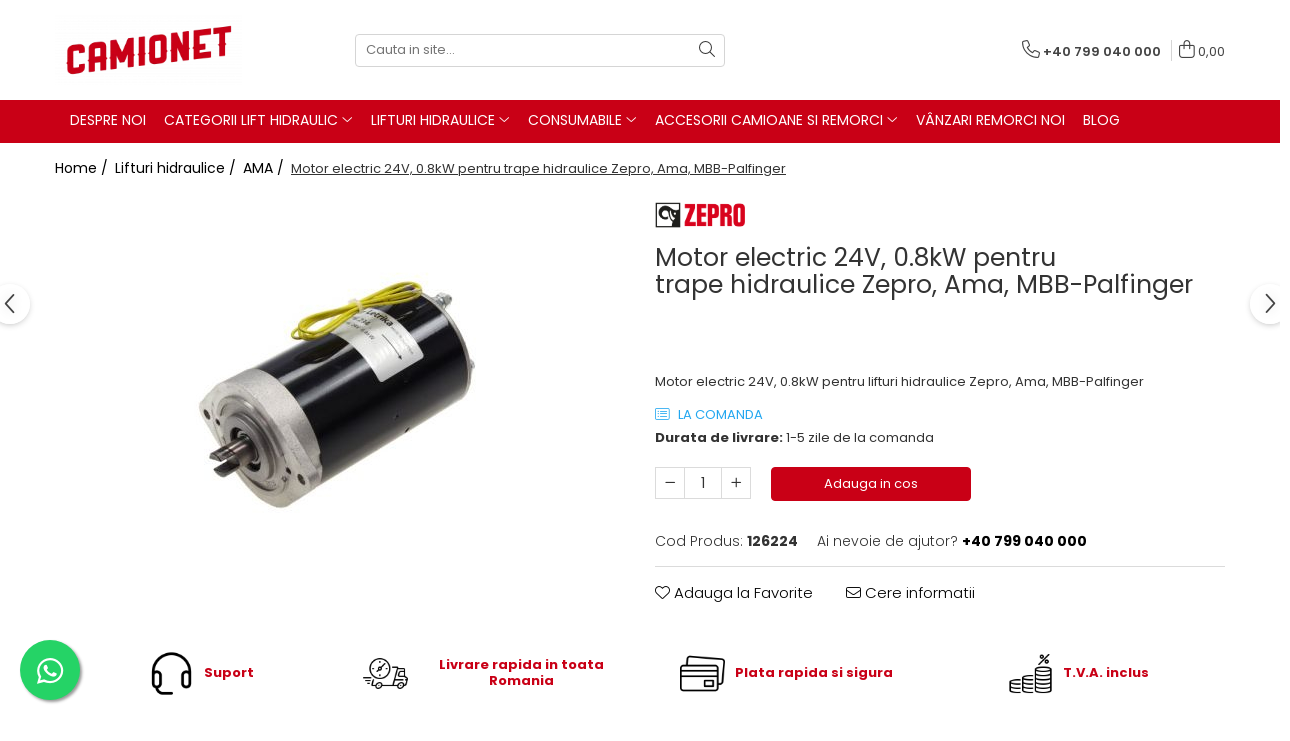

--- FILE ---
content_type: text/html; charset=UTF-8
request_url: https://www.camionet.ro/piese-ama-romania/motor-electric-24v-0-8kw-pentru-trape-hidraulice-zepro-ama-mbb-palfinger.html
body_size: 38895
content:
<!DOCTYPE html>

<html lang="ro-ro">

	<head>
		<meta charset="UTF-8">

		<script src="https://gomagcdn.ro/themes/fashion/js/lazysizes.min.js?v=10221307-4.243" async=""></script>

		<script>
			function g_js(callbk){typeof callbk === 'function' ? window.addEventListener("DOMContentLoaded", callbk, false) : false;}
		</script>

					<link rel="icon" sizes="48x48" href="https://gomagcdn.ro/domains2/camionet.ro/files/favicon/favicon2996.jpg">
			<link rel="apple-touch-icon" sizes="180x180" href="https://gomagcdn.ro/domains2/camionet.ro/files/favicon/favicon2996.jpg">
		
		<style>
			/*body.loading{overflow:hidden;}
			body.loading #wrapper{opacity: 0;visibility: hidden;}
			body #wrapper{opacity: 1;visibility: visible;transition:all .1s ease-out;}*/

			.main-header .main-menu{min-height:43px;}
			.-g-hide{visibility:hidden;opacity:0;}

					</style>
		
		<link rel="preconnect" href="https://gomagcdn.ro"><link rel="dns-prefetch" href="https://fonts.googleapis.com" /><link rel="dns-prefetch" href="https://fonts.gstatic.com" /><link rel="dns-prefetch" href="https://connect.facebook.net" /><link rel="dns-prefetch" href="https://www.facebook.com" /><link rel="dns-prefetch" href="https://www.googletagmanager.com" /><link rel="dns-prefetch" href="https://static.hotjar.com" />

					<link rel="preload" as="image" href="https://gomagcdn.ro/domains2/camionet.ro/files/product/large/motor-electric-24v-0-8kw-pentru-trape-hidraulice-zepro-ama-mbb-palfinger-313436.jpg"   >
		
		<link rel="preload" href="https://gomagcdn.ro/themes/fashion/js/plugins.js?v=10221307-4.243" as="script">

		
					<link rel="preload" href="https://www.camionet.ro/theme/default.js?v=41699446751" as="script">
				
		<link rel="preload" href="https://gomagcdn.ro/themes/fashion/js/dev.js?v=10221307-4.243" as="script">

		
					<link rel="stylesheet" href="https://gomagcdn.ro/themes/fashion/css/main-min.css?v=10221307-4.243-1" data-values='{"blockScripts": "1"}'>
		
					<link rel="stylesheet" href="https://www.camionet.ro/theme/default.css?v=41699446751">
		
						<link rel="stylesheet" href="https://gomagcdn.ro/themes/fashion/css/dev-style.css?v=10221307-4.243-1">
		
		
		
		<link rel="alternate" hreflang="x-default" href="https://www.camionet.ro/camionet-piese-lift-hidraulic/motor-electric-24v-0-8kw-pentru-trape-hidraulice-zepro-ama-mbb-palfinger.html">
									<script>(function(w,d,s,l,i){w[l]=w[l]||[];w[l].push({'gtm.start':
new Date().getTime(),event:'gtm.js'});var f=d.getElementsByTagName(s)[0],
j=d.createElement(s),dl=l!='dataLayer'?'&l='+l:'';j.async=true;j.src=
'https://www.googletagmanager.com/gtm.js?id='+i+dl;f.parentNode.insertBefore(j,f);
})(window,document,'script','dataLayer','GTM-TFHRMXZ');</script>					
		<meta name="expires" content="never">
		<meta name="revisit-after" content="1 days">
					<meta name="author" content="Gomag">
				<title>Motor electric 24V, 0.8kW pentru trape hidraulice Zepro, Ama, MBB-Palfinger</title>


					<meta name="robots" content="index,follow" />
						
		<meta name="description" content="Motor electric 24V, 0.8kW pentru trape hidraulice Zepro, Ama, MBB-Palfinger
Comercializam diverse piese lift hidraulic: presetupe, capace de praf, bucsi, telecomanda, caseta de comanda, pompe hidraulice, motoare dc 12v,  bobina electrovalva 12v, pini, distribuitor electric, balama oblon, burduf cauciuc, electrovalva hidraulica 12v, piston hidraulic, pompa hidraulica electrica 12v, rezervor ulei hidraulic, universal, electrovalva hidraulica 24v, motor 12v, motor 24v, motor dc12v, motor dc 24v, motorase 12v, butoane lift, accesorii camioane, tampoane cauciuc, garnituri cilindru hidraulic, oblon hidraulic, autoutilitare cu lift, supapa hidraulica, kit reparatie cilindru hidraulic, perii colectoare, grup hidraulic, burduf protectie cauciuc, placa electronica, cheie tampoane de cauciuc, instalatie hidraulica, electrovalva 24v, instalatia hidraulica, maneta basculare, limitator electric, releu 12v 200a, robinet hidraulic, ulei hidraulic, agregat hidraulic, electrovalva 12V, electrovalva hidraulica, electrovalva cu 3 cai, electrovalva aer 24v, electrovalva 1 tol, electrovalva aer 12V, electrovalva pompa basculare 12v, bobina electrovalva, bobina electrovalva hidraulica, electroventil 12v, telecomanda, carbuni motor, motoare 12v, etc.">
		<meta class="viewport" name="viewport" content="width=device-width, initial-scale=1.0, user-scalable=no">
							<meta property="og:description" content="Motor electric 24V, 0.8kW pentru lifturi hidraulice Zepro, Ama, MBB-Palfinger"/>
							<meta property="og:image" content="https://gomagcdn.ro/domains2/camionet.ro/files/product/large/motor-electric-24v-0-8kw-pentru-trape-hidraulice-zepro-ama-mbb-palfinger-313436.jpg"/>
															<link rel="canonical" href="https://www.camionet.ro/camionet-piese-lift-hidraulic/motor-electric-24v-0-8kw-pentru-trape-hidraulice-zepro-ama-mbb-palfinger.html" />
			<meta property="og:url" content="https://www.camionet.ro/camionet-piese-lift-hidraulic/motor-electric-24v-0-8kw-pentru-trape-hidraulice-zepro-ama-mbb-palfinger.html"/>
						
		<meta name="distribution" content="Global">
		<meta name="owner" content="www.camionet.ro">
		<meta name="publisher" content="www.camionet.ro">
		<meta name="rating" content="General">
		<meta name="copyright" content="Copyright www.camionet.ro 2026. All rights reserved">
		<link rel="search" href="https://www.camionet.ro/opensearch.ro.xml" type="application/opensearchdescription+xml" title="Cautare"/>

		
							<script src="https://gomagcdn.ro/themes/fashion/js/jquery-2.1.4.min.js"></script>
			<script defer src="https://gomagcdn.ro/themes/fashion/js/jquery.autocomplete.js?v=20181023"></script>
			<script src="https://gomagcdn.ro/themes/fashion/js/gomag.config.js?v=10221307-4.243"></script>
			<script src="https://gomagcdn.ro/themes/fashion/js/gomag.js?v=10221307-4.243"></script>
		
													<script>
$.Gomag.bind('User/Data/AffiliateMarketing/HideTrafiLeak', function(event, data){

    $('.whatsappfloat').remove();
});
</script><script>
	var items = [];

	items.push(
		{
			id		:'126224',
			name	:'Motor electric 24V, 0.8kW pentru trape hidraulice Zepro, Ama, MBB-Palfinger',
			brand	:'ZEPRO',
			category:'AMA',
			price	:1626.8900,
			google_business_vertical: 'retail'
		}
	);

	gtag('event', 'view_item', {
		items: [items],
		currency: "Lei",
		value: "1626.8900",
		send_to: ''
	});
	</script><script>	
	$(document).ready(function(){
		
		$(document).on('click', $GomagConfig.cartSummaryItemRemoveButton, function() {
			var productId = $(this).attr("data-product");
			var productSku = $(this).attr("data-productsku");
			var productPrice = $(this).attr("data-productprice");
			var productQty = $(this).attr("data-qty");
			
			gtag('event', 'remove_from_cart', {
					send_to	: '',
					value	: parseFloat(productQty) * parseFloat(productPrice),
					items:[{
						id		: productSku,
						quantity: productQty,
						price	: productPrice		 
				}]
			})
			
		})
	
		$(document).on('click', $GomagConfig.checkoutItemRemoveButton, function() {
			
			var itemKey = $(this).attr('id').replace('__checkoutItemRemove','');
			var productId = $(this).data("product");
			var productSku = $(this).attr("productsku");
			var productPrice = $(this).attr("productprice");
			var productQty = $('#quantityToAdd_'+itemKey).val();
			
			gtag('event', 'remove_from_cart', {
				send_to	: '',
				value	: parseFloat(productQty) * parseFloat(productPrice),
				items	:[{
					id		: productSku,
					quantity: productQty,
					price	: productPrice
				}]
			})
			
		})
	});		
	
</script>
<!-- Global site tag (gtag.js) - Google Analytics -->
<script async src="https://www.googletagmanager.com/gtag/js?id=G-9PSWSV93JP"></script>
	<script>
 window.dataLayer = window.dataLayer || [];
  function gtag(){dataLayer.push(arguments);}
    var cookieValue = '';
  var name = 'g_c_consent' + "=";
  var decodedCookie = decodeURIComponent(document.cookie);
  var ca = decodedCookie.split(';');
  for(var i = 0; i <ca.length; i++) {
	var c = ca[i];
	while (c.charAt(0) == ' ') {
	  c = c.substring(1);
	}
	if (c.indexOf(name) == 0) {
	  cookieValue = c.substring(name.length, c.length);
	}
  }



if(cookieValue == ''){
	gtag('consent', 'default', {
	  'ad_storage': 'granted',
	  'ad_user_data': 'granted',
	  'ad_personalization': 'granted',
	  'analytics_storage': 'granted',
	  'personalization_storage': 'granted',
	  'functionality_storage': 'granted',
	  'security_storage': 'granted'
	});
	} else if(cookieValue != '-1'){


			gtag('consent', 'default', {
			'ad_storage': 'granted',
			'ad_user_data': 'granted',
			'ad_personalization': 'granted',
			'analytics_storage': 'granted',
			'personalization_storage': 'granted',
			'functionality_storage': 'granted',
			'security_storage': 'granted'
		});
	} else {
	 gtag('consent', 'default', {
		  'ad_storage': 'denied',
		  'ad_user_data': 'denied',
		  'ad_personalization': 'denied',
		  'analytics_storage': 'denied',
			'personalization_storage': 'denied',
			'functionality_storage': 'denied',
			'security_storage': 'denied'
		});

		 }
</script>
<script>

	
  gtag('js', new Date());

 
$.Gomag.bind('Cookie/Policy/Consent/Denied', function(){
	gtag('consent', 'update', {
		  'ad_storage': 'denied',
		  'ad_user_data': 'denied',
		  'ad_personalization': 'denied',
		  'analytics_storage': 'denied',
			'personalization_storage': 'denied',
			'functionality_storage': 'denied',
			'security_storage': 'denied'
		});
		})
$.Gomag.bind('Cookie/Policy/Consent/Granted', function(){
	gtag('consent', 'update', {
		  'ad_storage': 'granted',
		  'ad_user_data': 'granted',
		  'ad_personalization': 'granted',
		  'analytics_storage': 'granted',
			'personalization_storage': 'granted',
			'functionality_storage': 'granted',
			'security_storage': 'granted'
		});
		})
  gtag('config', 'G-9PSWSV93JP', {allow_enhanced_conversions: true });
</script>
<script>
	function gaBuildProductVariant(product)
	{
		let _return = '';
		if(product.version != undefined)
		{
			$.each(product.version, function(i, a){
				_return += (_return == '' ? '' : ', ')+a.value;
			})
		}
		return _return;
	}

</script>
<script>
	$.Gomag.bind('Product/Add/To/Cart/After/Listing', function gaProductAddToCartLV4(event, data) {
		if(data.product !== undefined) {
			var gaProduct = false;
			if(typeof(gaProducts) != 'undefined' && gaProducts[data.product.id] != undefined)
			{
				gaProduct = gaProducts[data.product.id];

			}

			if(gaProduct == false)
			{
				gaProduct = {};
				gaProduct.item_id = data.product.id;
				gaProduct.currency = data.product.currency ? (String(data.product.currency).toLowerCase() == 'lei' ? 'RON' : data.product.currency) : 'RON';
				gaProduct.item_name =  data.product.sku ;
				gaProduct.item_variant= gaBuildProductVariant(data.product);
				gaProduct.item_brand = data.product.brand;
				gaProduct.item_category = data.product.category;

			}

			gaProduct.price = parseFloat(data.product.price).toFixed(2);
			gaProduct.quantity = data.product.productQuantity;
			gtag("event", "add_to_cart", {
				currency: gaProduct.currency,
				value: parseFloat(gaProduct.price) * parseFloat(gaProduct.quantity),
				items: [
					gaProduct
				]
			});

		}
	})
	$.Gomag.bind('Product/Add/To/Cart/After/Details', function gaProductAddToCartDV4(event, data){

		if(data.product !== undefined){

			var gaProduct = false;
			if(
				typeof(gaProducts) != 'undefined'
				&&
				gaProducts[data.product.id] != undefined
			)
			{
				var gaProduct = gaProducts[data.product.id];
			}

			if(gaProduct == false)
			{
				gaProduct = {};
				gaProduct.item_id = data.product.id;
				gaProduct.currency = data.product.currency ? (String(data.product.currency).toLowerCase() == 'lei' ? 'RON' : data.product.currency) : 'RON';
				gaProduct.item_name =  data.product.sku ;
				gaProduct.item_variant= gaBuildProductVariant(data.product);
				gaProduct.item_brand = data.product.brand;
				gaProduct.item_category = data.product.category;

			}

			gaProduct.price = parseFloat(data.product.price).toFixed(2);
			gaProduct.quantity = data.product.productQuantity;


			gtag("event", "add_to_cart", {
			  currency: gaProduct.currency,
			  value: parseFloat(gaProduct.price) * parseFloat(gaProduct.quantity),
			  items: [
				gaProduct
			  ]
			});
        }

	})
	 $.Gomag.bind('Product/Remove/From/Cart', function gaProductRemovedFromCartV4(event, data){
		var envData = $.Gomag.getEnvData();
		var products = envData.products;

		if(data.data.product !== undefined && products[data.data.product] !== undefined){


			var dataProduct = products[data.data.product];


			gaProduct = {};
			gaProduct.item_id = dataProduct.id;

			gaProduct.item_name =   dataProduct.sku ;
			gaProduct.currency = dataProduct.currency ? (String(dataProduct.currency).toLowerCase() == 'lei' ? 'RON' : dataProduct.currency) : 'RON';
			gaProduct.item_category = dataProduct.category;
			gaProduct.item_brand = dataProduct.brand;
			gaProduct.price = parseFloat(dataProduct.price).toFixed(2);
			gaProduct.quantity = data.data.quantity;
			gaProduct.item_variant= gaBuildProductVariant(dataProduct);
			gtag("event", "remove_from_cart", {
			  currency: gaProduct.currency,
			  value: parseFloat(gaProduct.price) * parseFloat(gaProduct.quantity),
			  items: [
				gaProduct
			  ]
			});
        }

	});

	 $.Gomag.bind('Cart/Quantity/Update', function gaCartQuantityUpdateV4(event, data){
		var envData = $.Gomag.getEnvData();
		var products = envData.products;
		if(!data.data.finalQuantity || !data.data.initialQuantity)
		{
			return false;
		}
		var dataProduct = products[data.data.product];
		if(dataProduct == undefined)
		{
			return false;
		}

		gaProduct = {};
		gaProduct.item_id = dataProduct.id;
		gaProduct.currency = dataProduct.currency ? (String(dataProduct.currency).toLowerCase() == 'lei' ? 'RON' : dataProduct.currency) : 'RON';
		gaProduct.item_name =  dataProduct.sku ;

		gaProduct.item_category = dataProduct.category;
		gaProduct.item_brand = dataProduct.brand;
		gaProduct.price = parseFloat(dataProduct.price).toFixed(2);
		gaProduct.item_variant= gaBuildProductVariant(dataProduct);
		if(parseFloat(data.data.initialQuantity) < parseFloat(data.data.finalQuantity))
		{
			var quantity = parseFloat(data.data.finalQuantity) - parseFloat(data.data.initialQuantity);
			gaProduct.quantity = quantity;

			gtag("event", "add_to_cart", {
			  currency: gaProduct.currency,
			  value: parseFloat(gaProduct.price) * parseFloat(gaProduct.quantity),
			  items: [
				gaProduct
			  ]
			});
		}
		else if(parseFloat(data.data.initialQuantity) > parseFloat(data.data.finalQuantity))
		{
			var quantity = parseFloat(data.data.initialQuantity) - parseFloat(data.data.finalQuantity);
			gaProduct.quantity = quantity;
			gtag("event", "remove_from_cart", {
			  currency: gaProduct.currency,
			  value: parseFloat(gaProduct.price) * parseFloat(gaProduct.quantity),
			  items: [
				gaProduct
			  ]
			});
		}

	});

</script>
<script>
function gmsc(name, value)
{
	if(value != undefined && value)
	{
		var expires = new Date();
		expires.setTime(expires.getTime() + parseInt(3600*24*1000*90));
		document.cookie = encodeURIComponent(name) + "=" + encodeURIComponent(value) + '; expires='+ expires.toUTCString() + "; path=/";
	}
}
let gmqs = window.location.search;
let gmup = new URLSearchParams(gmqs);
gmsc('g_sc', gmup.get('shop_campaign'));
gmsc('shop_utm_campaign', gmup.get('utm_campaign'));
gmsc('shop_utm_medium', gmup.get('utm_medium'));
gmsc('shop_utm_source', gmup.get('utm_source'));
</script><!-- Facebook Pixel Code -->
				<script>
				!function(f,b,e,v,n,t,s){if(f.fbq)return;n=f.fbq=function(){n.callMethod?
				n.callMethod.apply(n,arguments):n.queue.push(arguments)};if(!f._fbq)f._fbq=n;
				n.push=n;n.loaded=!0;n.version="2.0";n.queue=[];t=b.createElement(e);t.async=!0;
				t.src=v;s=b.getElementsByTagName(e)[0];s.parentNode.insertBefore(t,s)}(window,
				document,"script","//connect.facebook.net/en_US/fbevents.js");

				fbq("init", "485799083225575");
				fbq("track", "PageView");</script>
				<!-- End Facebook Pixel Code -->
				<script>
				$.Gomag.bind('User/Ajax/Data/Loaded', function(event, data){
					if(data != undefined && data.data != undefined)
					{
						var eventData = data.data;
						if(eventData.facebookUserData != undefined)
						{
							$('body').append(eventData.facebookUserData);
						}
					}
				})
				</script>
				<meta name="facebook-domain-verification" content="scycd96bufpmodzfcpx8v4v5zdttbl" /><script>
	$.Gomag.bind('Product/Add/To/Cart/After/Listing', function(event, data){
		if(data.product !== undefined){
			gtag('event', 'add_to_cart', {
				send_to	: '',
				value	: parseFloat(data.product.productQuantity) * parseFloat(data.product.price),
				items	:[{
					id		: data.product.sku,
					name	: data.product.name,
					brand	: data.product.brand,
					category: data.product.category,
					quantity: data.product.productQuantity,
					price	: data.product.price
				 
			}]
		   })
        }
	})
	$.Gomag.bind('Product/Add/To/Cart/After/Details', function(event, data){
		
		if(data.product !== undefined){
			gtag('event', 'add_to_cart', {
				send_to: '',
				value: parseFloat(data.product.productQuantity) * parseFloat(data.product.price),
				items: [{
					id: data.product.sku,
					name		: data.product.name,
					brand		: data.product.brand,
					category	: data.product.category,
					quantity	: data.product.productQuantity,
					price		: data.product.price
				}]	
			})
		}
	})
   
</script><!-- Hotjar Tracking Code for camionet -->
<script>
    (function(h,o,t,j,a,r){
        h.hj=h.hj||function(){(h.hj.q=h.hj.q||[]).push(arguments)};
        h._hjSettings={hjid:3434880,hjsv:6};
        a=o.getElementsByTagName('head')[0];
        r=o.createElement('script');r.async=1;
        r.src=t+h._hjSettings.hjid+j+h._hjSettings.hjsv;
        a.appendChild(r);
    })(window,document,'https://static.hotjar.com/c/hotjar-','.js?sv=');
</script> <meta name="google-site-verification" content="i9KI_DCUgpyoVOA-p0k7EKyoqcDmtQF4mgv7PPspAeI" /> 					
		
	</head>

	<body class="" style="">

		<script >
			function _addCss(url, attribute, value, loaded){
				var _s = document.createElement('link');
				_s.rel = 'stylesheet';
				_s.href = url;
				_s.type = 'text/css';
				if(attribute)
				{
					_s.setAttribute(attribute, value)
				}
				if(loaded){
					_s.onload = function(){
						var dom = document.getElementsByTagName('body')[0];
						//dom.classList.remove('loading');
					}
				}
				var _st = document.getElementsByTagName('link')[0];
				_st.parentNode.insertBefore(_s, _st);
			}
			//_addCss('https://fonts.googleapis.com/css2?family=Open+Sans:ital,wght@0,300;0,400;0,600;0,700;1,300;1,400&display=swap');
			_addCss('https://gomagcdn.ro/themes/_fonts/Open-Sans.css');

		</script>
		<script>
				/*setTimeout(
				  function()
				  {
				   document.getElementsByTagName('body')[0].classList.remove('loading');
				  }, 1000);*/
		</script>
									<noscript><iframe src="https://www.googletagmanager.com/ns.html?id=GTM-TFHRMXZ"
height="0" width="0" style="display:none;visibility:hidden"></iframe></noscript>					
		
		<div id="wrapper">
			<!-- BLOCK:fc7b91af9033d01dd14a262c92b62f62 start -->
<div id="_cartSummary" class="hide"></div>

<script >
	$(document).ready(function() {

		$(document).on('keypress', '.-g-input-loader', function(){
			$(this).addClass('-g-input-loading');
		})

		$.Gomag.bind('Product/Add/To/Cart/After', function(eventResponse, properties)
		{
									var data = JSON.parse(properties.data);
			$('.q-cart').html(data.quantity);
			if(parseFloat(data.quantity) > 0)
			{
				$('.q-cart').removeClass('hide');
			}
			else
			{
				$('.q-cart').addClass('hide');
			}
			$('.cartPrice').html(data.subtotal + ' ' + data.currency);
			$('.cartProductCount').html(data.quantity);


		})
		$('#_cartSummary').on('updateCart', function(event, cart) {
			var t = $(this);

			$.get('https://www.camionet.ro/cart-update', {
				cart: cart
			}, function(data) {

				$('.q-cart').html(data.quantity);
				if(parseFloat(data.quantity) > 0)
				{
					$('.q-cart').removeClass('hide');
				}
				else
				{
					$('.q-cart').addClass('hide');
				}
				$('.cartPrice').html(data.subtotal + ' ' + data.currency);
				$('.cartProductCount').html(data.quantity);
			}, 'json');
			window.ga = window.ga || function() {
				(ga.q = ga.q || []).push(arguments)
			};
			ga('send', 'event', 'Buton', 'Click', 'Adauga_Cos');
		});

		if(window.gtag_report_conversion) {
			$(document).on("click", 'li.phone-m', function() {
				var phoneNo = $('li.phone-m').children( "a").attr('href');
				gtag_report_conversion(phoneNo);
			});

		}

	});
</script>



<header class="main-header container-bg clearfix" data-block="headerBlock">
	<div class="discount-tape container-h full -g-hide" id="_gomagHellobar"></div>

		
	<div class="top-head-bg container-h full">

		<div class="top-head container-h">
			<div class="row">
				<div class="col-md-3 col-sm-3 col-xs-5 logo-h">
					
	<a href="https://www.camionet.ro" id="logo" data-pageId="2">
		<img src="https://gomagcdn.ro/domains2/camionet.ro/files/company/logo-transparent-background-9692709454.png" fetchpriority="high" class="img-responsive" alt="camioNET.ro" title="camioNET.ro" width="200" height="50" style="width:auto;">
	</a>
				</div>
				<div class="col-md-4 col-sm-4 col-xs-7 main search-form-box">
					
<form name="search-form" class="search-form" action="https://www.camionet.ro/produse" id="_searchFormMainHeader">

	<input id="_autocompleteSearchMainHeader" name="c" class="input-placeholder -g-input-loader" type="text" placeholder="Cauta in site..." aria-label="Search"  value="">
	<button id="_doSearch" class="search-button" aria-hidden="true">
		<i class="fa fa-search" aria-hidden="true"></i>
	</button>

				<script >
			$(document).ready(function() {

				$('#_autocompleteSearchMainHeader').autocomplete({
					serviceUrl: 'https://www.camionet.ro/autocomplete',
					minChars: 2,
					deferRequestBy: 700,
					appendTo: '#_searchFormMainHeader',
					width: parseInt($('#_doSearch').offset().left) - parseInt($('#_autocompleteSearchMainHeader').offset().left),
					formatResult: function(suggestion, currentValue) {
						return suggestion.value;
					},
					onSelect: function(suggestion) {
						$(this).val(suggestion.data);
					},
					onSearchComplete: function(suggestion) {
						$(this).removeClass('-g-input-loading');
					}
				});
				$(document).on('click', '#_doSearch', function(e){
					e.preventDefault();
					if($('#_autocompleteSearchMainHeader').val() != '')
					{
						$('#_searchFormMainHeader').submit();
					}
				})
			});
		</script>
	

</form>
				</div>
				<div class="col-md-5 col-sm-5 acount-section">
					
<ul>
	<li class="search-m hide">
		<a href="#" class="-g-no-url" aria-label="Cauta in site..." data-pageId="">
			<i class="fa fa-search search-open" aria-hidden="true"></i>
			<i style="display:none" class="fa fa-times search-close" aria-hidden="true"></i>
		</a>
	</li>
	<li class="-g-user-icon -g-user-icon-empty">
			
	</li>
	
				<li class="contact-header">
			<a href="tel:+40 799 040 000" aria-label="Contacteaza-ne" data-pageId="3">
				<i class="fa fa-phone" aria-hidden="true"></i>
								<span>+40 799 040 000</span>
			</a>
		</li>
			<li class="wishlist-header hide">
		<a href="https://www.camionet.ro/wishlist" aria-label="Wishlist" data-pageId="28">
			<span class="-g-wishlist-product-count -g-hide"></span>
			<i class="fa fa-heart-o" aria-hidden="true"></i>
			<span class="">Favorite</span>
		</a>
	</li>
	<li class="cart-header-btn cart">
		<a class="cart-drop _showCartHeader" href="https://www.camionet.ro/cos-de-cumparaturi" aria-label="Cos de cumparaturi">
			<span class="q-cart hide">0</span>
			<i class="fa fa-shopping-bag" aria-hidden="true"></i>
			<span class="count cartPrice">0,00
				
			</span>
		</a>
					<div class="cart-dd  _cartShow cart-closed"></div>
			</li>

	</ul>

	<script>
		$(document).ready(function() {
			//Cart
							$('.cart').mouseenter(function() {
					$.Gomag.showCartSummary('div._cartShow');
				}).mouseleave(function() {
					$.Gomag.hideCartSummary('div._cartShow');
					$('div._cartShow').removeClass('cart-open');
				});
						$(document).on('click', '.dropdown-toggle', function() {
				window.location = $(this).attr('href');
			})
		})
	</script>

				</div>
			</div>
		</div>
	</div>


<div id="navigation">
	<nav id="main-menu" class="main-menu container-h full clearfix">
		<a href="#" class="menu-trg -g-no-url" title="Produse">
			<span>&nbsp;</span>
		</a>
		
<div class="container-h nav-menu-hh clearfix">

	<!-- BASE MENU -->
	<ul class="
			nav-menu base-menu container-h
			
			
		">

		

			
		<li class="menu-drop __GomagMM ">
								<a
						href="https://www.camionet.ro/despre-noi-camionet"
						class="    "
						rel="  "
						
						title="Despre noi"
						data-Gomag=''
						data-block-name="mainMenuD0"  data-block="mainMenuD" data-pageId= "">
												<span class="list">Despre noi</span>
					</a>
				
		</li>
		
		<li class="menu-drop __GomagMM ">
							<a
					href="#"
					class="  -g-no-url "
					rel="  "
					
					title="Categorii lift hidraulic"
					data-Gomag=''
					data-block-name="mainMenuD0"
					data-pageId= "80"
					data-block="mainMenuD">
											<span class="list">Categorii lift hidraulic</span>
						<i class="fa fa-angle-down"></i>
				</a>

									<div class="menu-dd">
										<ul class="drop-list clearfix w100">
																																						<li class="fl">
										<div class="col">
											<p class="title">
												<a
												href="https://www.camionet.ro/steaguri-semnalizare"
												class="title    "
												rel="  "
												
												title="STEAGURI SEMNALIZARE"
												data-Gomag=''
												data-block-name="mainMenuD1"
												data-block="mainMenuD"
												data-pageId= "80"
												>
																										STEAGURI SEMNALIZARE
												</a>
											</p>
																						
										</div>
									</li>
																																<li class="fl">
										<div class="col">
											<p class="title">
												<a
												href="https://www.camionet.ro/capac"
												class="title    "
												rel="  "
												
												title="CAPAC"
												data-Gomag=''
												data-block-name="mainMenuD1"
												data-block="mainMenuD"
												data-pageId= "80"
												>
																										CAPAC
												</a>
											</p>
																						
										</div>
									</li>
																																<li class="fl">
										<div class="col">
											<p class="title">
												<a
												href="https://www.camionet.ro/agregate-hidraulice"
												class="title    "
												rel="  "
												
												title="AGREGAT HIDRAULIC"
												data-Gomag=''
												data-block-name="mainMenuD1"
												data-block="mainMenuD"
												data-pageId= "80"
												>
																										AGREGAT HIDRAULIC
												</a>
											</p>
																						
										</div>
									</li>
																																<li class="fl">
										<div class="col">
											<p class="title">
												<a
												href="https://www.camionet.ro/joystick"
												class="title    "
												rel="  "
												
												title="JOYSTICK"
												data-Gomag=''
												data-block-name="mainMenuD1"
												data-block="mainMenuD"
												data-pageId= "80"
												>
																										JOYSTICK
												</a>
											</p>
																						
										</div>
									</li>
																																<li class="fl">
										<div class="col">
											<p class="title">
												<a
												href="https://www.camionet.ro/cilindru-hidraulic"
												class="title    "
												rel="  "
												
												title="CILINDRU HIDRAULIC"
												data-Gomag=''
												data-block-name="mainMenuD1"
												data-block="mainMenuD"
												data-pageId= "80"
												>
																										CILINDRU HIDRAULIC
												</a>
											</p>
																						
										</div>
									</li>
																																<li class="fl">
										<div class="col">
											<p class="title">
												<a
												href="https://www.camionet.ro/bolturi"
												class="title    "
												rel="  "
												
												title="BOLTURI"
												data-Gomag=''
												data-block-name="mainMenuD1"
												data-block="mainMenuD"
												data-pageId= "80"
												>
																										BOLTURI
												</a>
											</p>
																						
										</div>
									</li>
																																<li class="fl">
										<div class="col">
											<p class="title">
												<a
												href="https://www.camionet.ro/bucse"
												class="title    "
												rel="  "
												
												title="BUCSE"
												data-Gomag=''
												data-block-name="mainMenuD1"
												data-block="mainMenuD"
												data-pageId= "80"
												>
																										BUCSE
												</a>
											</p>
																						
										</div>
									</li>
																																<li class="fl">
										<div class="col">
											<p class="title">
												<a
												href="https://www.camionet.ro/placa-electronica"
												class="title    "
												rel="  "
												
												title="PLACA ELECTRONICA"
												data-Gomag=''
												data-block-name="mainMenuD1"
												data-block="mainMenuD"
												data-pageId= "80"
												>
																										PLACA ELECTRONICA
												</a>
											</p>
																						
										</div>
									</li>
																																<li class="fl">
										<div class="col">
											<p class="title">
												<a
												href="https://www.camionet.ro/bobine-si-electrovalve"
												class="title    "
												rel="  "
												
												title="BOBINE SI ELECTROVALVE"
												data-Gomag=''
												data-block-name="mainMenuD1"
												data-block="mainMenuD"
												data-pageId= "80"
												>
																										BOBINE SI ELECTROVALVE
												</a>
											</p>
																						
										</div>
									</li>
																																<li class="fl">
										<div class="col">
											<p class="title">
												<a
												href="https://www.camionet.ro/rezervor-hidraulic"
												class="title    "
												rel="  "
												
												title="REZERVOR HIDRAULIC"
												data-Gomag=''
												data-block-name="mainMenuD1"
												data-block="mainMenuD"
												data-pageId= "80"
												>
																										REZERVOR HIDRAULIC
												</a>
											</p>
																						
										</div>
									</li>
																																<li class="fl">
										<div class="col">
											<p class="title">
												<a
												href="https://www.camionet.ro/bobine"
												class="title    "
												rel="  "
												
												title="BOBINE"
												data-Gomag=''
												data-block-name="mainMenuD1"
												data-block="mainMenuD"
												data-pageId= "80"
												>
																										BOBINE
												</a>
											</p>
																						
										</div>
									</li>
																																<li class="fl">
										<div class="col">
											<p class="title">
												<a
												href="https://www.camionet.ro/role"
												class="title    "
												rel="  "
												
												title="ROLE"
												data-Gomag=''
												data-block-name="mainMenuD1"
												data-block="mainMenuD"
												data-pageId= "80"
												>
																										ROLE
												</a>
											</p>
																						
										</div>
									</li>
																																<li class="fl">
										<div class="col">
											<p class="title">
												<a
												href="https://www.camionet.ro/kit-garnituri"
												class="title    "
												rel="  "
												
												title="KIT GARNITURI"
												data-Gomag=''
												data-block-name="mainMenuD1"
												data-block="mainMenuD"
												data-pageId= "80"
												>
																										KIT GARNITURI
												</a>
											</p>
																						
										</div>
									</li>
																																<li class="fl">
										<div class="col">
											<p class="title">
												<a
												href="https://www.camionet.ro/burduf-protectie"
												class="title    "
												rel="  "
												
												title="BURDUF PROTECTIE"
												data-Gomag=''
												data-block-name="mainMenuD1"
												data-block="mainMenuD"
												data-pageId= "80"
												>
																										BURDUF PROTECTIE
												</a>
											</p>
																						
										</div>
									</li>
																																<li class="fl">
										<div class="col">
											<p class="title">
												<a
												href="https://www.camionet.ro/telecomanda-lift"
												class="title    "
												rel="  "
												
												title="TELECOMANDA LIFT"
												data-Gomag=''
												data-block-name="mainMenuD1"
												data-block="mainMenuD"
												data-pageId= "80"
												>
																										TELECOMANDA LIFT
												</a>
											</p>
																						
										</div>
									</li>
																																<li class="fl">
										<div class="col">
											<p class="title">
												<a
												href="https://www.camionet.ro/motoare-electrice"
												class="title    "
												rel="  "
												
												title="MOTOARE ELECTRICE"
												data-Gomag=''
												data-block-name="mainMenuD1"
												data-block="mainMenuD"
												data-pageId= "80"
												>
																										MOTOARE ELECTRICE
												</a>
											</p>
																						
										</div>
									</li>
																																<li class="fl">
										<div class="col">
											<p class="title">
												<a
												href="https://www.camionet.ro/piese-electrice-lift-hidraulic"
												class="title    "
												rel="  "
												
												title="ELECTRICE"
												data-Gomag=''
												data-block-name="mainMenuD1"
												data-block="mainMenuD"
												data-pageId= "80"
												>
																										ELECTRICE
												</a>
											</p>
																						
										</div>
									</li>
																																<li class="fl">
										<div class="col">
											<p class="title">
												<a
												href="https://www.camionet.ro/pompe-hidraulice"
												class="title    "
												rel="  "
												
												title="POMPE HIDRAULICE"
												data-Gomag=''
												data-block-name="mainMenuD1"
												data-block="mainMenuD"
												data-pageId= "80"
												>
																										POMPE HIDRAULICE
												</a>
											</p>
																						
										</div>
									</li>
																													</ul>
																	</div>
									
		</li>
		
		<li class="menu-drop __GomagMM ">
							<a
					href="#"
					class="  -g-no-url "
					rel="  "
					
					title="Lifturi hidraulice"
					data-Gomag=''
					data-block-name="mainMenuD0"
					data-pageId= "80"
					data-block="mainMenuD">
											<span class="list">Lifturi hidraulice</span>
						<i class="fa fa-angle-down"></i>
				</a>

									<div class="menu-dd">
										<ul class="drop-list clearfix w100">
																																						<li class="fl">
										<div class="col">
											<p class="title">
												<a
												href="https://www.camionet.ro/piese-bar-cargolift-romania"
												class="title    "
												rel="  "
												
												title="BÄR - CARGOLIFT"
												data-Gomag=''
												data-block-name="mainMenuD1"
												data-block="mainMenuD"
												data-pageId= "80"
												>
																										BÄR - CARGOLIFT
												</a>
											</p>
																																															<a
														href="https://www.camionet.ro/hidraulice-bar-cargolift"
														rel="  "
														
														title="Hidraulice"
														class="    "
														data-Gomag=''
														data-block-name="mainMenuD2"
														data-block="mainMenuD"
														data-pageId="1"
													>
																												<i class="fa fa-angle-right"></i>
														<span>Hidraulice</span>
													</a>
																									<a
														href="https://www.camionet.ro/piese-mecanica-bar-cargolift"
														rel="  "
														
														title="Mecanice"
														class="    "
														data-Gomag=''
														data-block-name="mainMenuD2"
														data-block="mainMenuD"
														data-pageId="1"
													>
																												<i class="fa fa-angle-right"></i>
														<span>Mecanice</span>
													</a>
																									<a
														href="https://www.camionet.ro/piese-electrice-bar-cargolift-romania"
														rel="  "
														
														title="Electrice"
														class="    "
														data-Gomag=''
														data-block-name="mainMenuD2"
														data-block="mainMenuD"
														data-pageId="1"
													>
																												<i class="fa fa-angle-right"></i>
														<span>Electrice</span>
													</a>
																									<a
														href="https://www.camionet.ro/bucse-bolturi-si-role-lift-hidraulic-bar-cargolift"
														rel="  "
														
														title="Bucse, bolturi si role"
														class="    "
														data-Gomag=''
														data-block-name="mainMenuD2"
														data-block="mainMenuD"
														data-pageId="1"
													>
																												<i class="fa fa-angle-right"></i>
														<span>Bucse, bolturi si role</span>
													</a>
																									<a
														href="https://www.camionet.ro/pompe-hidraulice-si-motoare-electrice-bar-cargolift"
														rel="  "
														
														title="Pompe si motoare electrice"
														class="    "
														data-Gomag=''
														data-block-name="mainMenuD2"
														data-block="mainMenuD"
														data-pageId="1"
													>
																												<i class="fa fa-angle-right"></i>
														<span>Pompe si motoare electrice</span>
													</a>
																									<a
														href="https://www.camionet.ro/cilindri-hidraulici-burduf-protectie-bar-cargolift"
														rel="  "
														
														title="Cilindri hidraulici si burdufe cauciuc"
														class="    "
														data-Gomag=''
														data-block-name="mainMenuD2"
														data-block="mainMenuD"
														data-pageId="1"
													>
																												<i class="fa fa-angle-right"></i>
														<span>Cilindri hidraulici si burdufe cauciuc</span>
													</a>
																							
										</div>
									</li>
																																<li class="fl">
										<div class="col">
											<p class="title">
												<a
												href="https://www.camionet.ro/piese-de-schimb-mbb-palfinger"
												class="title    "
												rel="  "
												
												title="MBB - PALFINGER"
												data-Gomag=''
												data-block-name="mainMenuD1"
												data-block="mainMenuD"
												data-pageId= "80"
												>
																										MBB - PALFINGER
												</a>
											</p>
																																															<a
														href="https://www.camionet.ro/piese-electrice-oblon-de-ridicare-palfinger"
														rel="  "
														
														title="Electrica"
														class="    "
														data-Gomag=''
														data-block-name="mainMenuD2"
														data-block="mainMenuD"
														data-pageId="1"
													>
																												<i class="fa fa-angle-right"></i>
														<span>Electrica</span>
													</a>
																									<a
														href="https://www.camionet.ro/piese-mecanice-mbb-palfinger-romania"
														rel="  "
														
														title="Mecanica"
														class="    "
														data-Gomag=''
														data-block-name="mainMenuD2"
														data-block="mainMenuD"
														data-pageId="1"
													>
																												<i class="fa fa-angle-right"></i>
														<span>Mecanica</span>
													</a>
																									<a
														href="https://www.camionet.ro/piese-hidraulice-mbb-palfinger"
														rel="  "
														
														title="Hidraulica"
														class="    "
														data-Gomag=''
														data-block-name="mainMenuD2"
														data-block="mainMenuD"
														data-pageId="1"
													>
																												<i class="fa fa-angle-right"></i>
														<span>Hidraulica</span>
													</a>
																									<a
														href="https://www.camionet.ro/pompe-si-motorase-electrice"
														rel="  "
														
														title="Pompe si motorase electrice"
														class="    "
														data-Gomag=''
														data-block-name="mainMenuD2"
														data-block="mainMenuD"
														data-pageId="1"
													>
																												<i class="fa fa-angle-right"></i>
														<span>Pompe si motorase electrice</span>
													</a>
																									<a
														href="https://www.camionet.ro/cilindri-hidraulici-si-burdufe"
														rel="  "
														
														title="Cilindri hidraulici si burdufe"
														class="    "
														data-Gomag=''
														data-block-name="mainMenuD2"
														data-block="mainMenuD"
														data-pageId="1"
													>
																												<i class="fa fa-angle-right"></i>
														<span>Cilindri hidraulici si burdufe</span>
													</a>
																									<a
														href="https://www.camionet.ro/bolturi-role-si-bucse-palfinger"
														rel="  "
														
														title="Bolturi, role si bucse"
														class="    "
														data-Gomag=''
														data-block-name="mainMenuD2"
														data-block="mainMenuD"
														data-pageId="1"
													>
																												<i class="fa fa-angle-right"></i>
														<span>Bolturi, role si bucse</span>
													</a>
																							
										</div>
									</li>
																																<li class="fl">
										<div class="col">
											<p class="title">
												<a
												href="https://www.camionet.ro/piese-ama-romania"
												class="title    "
												rel="  "
												
												title="AMA"
												data-Gomag=''
												data-block-name="mainMenuD1"
												data-block="mainMenuD"
												data-pageId= "80"
												>
																										AMA
												</a>
											</p>
																																															<a
														href="https://www.camionet.ro/piese-electrice-obloane-ridicare-ama-romania"
														rel="  "
														
														title="Electrice"
														class="    "
														data-Gomag=''
														data-block-name="mainMenuD2"
														data-block="mainMenuD"
														data-pageId="1"
													>
																												<i class="fa fa-angle-right"></i>
														<span>Electrice</span>
													</a>
																									<a
														href="https://www.camionet.ro/piese-mecanice-originale-lifturi-hidraulice-ama-romania"
														rel="  "
														
														title="Mecanice"
														class="    "
														data-Gomag=''
														data-block-name="mainMenuD2"
														data-block="mainMenuD"
														data-pageId="1"
													>
																												<i class="fa fa-angle-right"></i>
														<span>Mecanice</span>
													</a>
																									<a
														href="https://www.camionet.ro/piese-hidraulice-originale-pentru-lift-oblon-ama-romania"
														rel="  "
														
														title="Hidraulice"
														class="    "
														data-Gomag=''
														data-block-name="mainMenuD2"
														data-block="mainMenuD"
														data-pageId="1"
													>
																												<i class="fa fa-angle-right"></i>
														<span>Hidraulice</span>
													</a>
																									<a
														href="https://www.camionet.ro/pompa-si-motor-electric-lift-hidraulic-ama"
														rel="  "
														
														title="Pompa si motor electric"
														class="    "
														data-Gomag=''
														data-block-name="mainMenuD2"
														data-block="mainMenuD"
														data-pageId="1"
													>
																												<i class="fa fa-angle-right"></i>
														<span>Pompa si motor electric</span>
													</a>
																									<a
														href="https://www.camionet.ro/role-bolturi-si-bucse-trapa-hidraulica-ama"
														rel="  "
														
														title="Role, bolturi si bucse"
														class="    "
														data-Gomag=''
														data-block-name="mainMenuD2"
														data-block="mainMenuD"
														data-pageId="1"
													>
																												<i class="fa fa-angle-right"></i>
														<span>Role, bolturi si bucse</span>
													</a>
																									<a
														href="https://www.camionet.ro/burdufe-si-cilindri-hidraulici-lift-autoutilitare-ama"
														rel="  "
														
														title="Burdufe si cilindri hidraulici"
														class="    "
														data-Gomag=''
														data-block-name="mainMenuD2"
														data-block="mainMenuD"
														data-pageId="1"
													>
																												<i class="fa fa-angle-right"></i>
														<span>Burdufe si cilindri hidraulici</span>
													</a>
																							
										</div>
									</li>
																																<li class="fl">
										<div class="col">
											<p class="title">
												<a
												href="https://www.camionet.ro/piese-dhollandia"
												class="title    "
												rel="  "
												
												title="DHOLLANDIA"
												data-Gomag=''
												data-block-name="mainMenuD1"
												data-block="mainMenuD"
												data-pageId= "80"
												>
																										DHOLLANDIA
												</a>
											</p>
																																															<a
														href="https://www.camionet.ro/electrice-dhollandia"
														rel="  "
														
														title="Electrice"
														class="    "
														data-Gomag=''
														data-block-name="mainMenuD2"
														data-block="mainMenuD"
														data-pageId="1"
													>
																												<i class="fa fa-angle-right"></i>
														<span>Electrice</span>
													</a>
																									<a
														href="https://www.camionet.ro/hidraulice-dhollandia-romania"
														rel="  "
														
														title="Hidraulice"
														class="    "
														data-Gomag=''
														data-block-name="mainMenuD2"
														data-block="mainMenuD"
														data-pageId="1"
													>
																												<i class="fa fa-angle-right"></i>
														<span>Hidraulice</span>
													</a>
																									<a
														href="https://www.camionet.ro/mecanice-dhollandia"
														rel="  "
														
														title="Mecanice"
														class="    "
														data-Gomag=''
														data-block-name="mainMenuD2"
														data-block="mainMenuD"
														data-pageId="1"
													>
																												<i class="fa fa-angle-right"></i>
														<span>Mecanice</span>
													</a>
																									<a
														href="https://www.camionet.ro/cilindri-burdufe-dhollandia"
														rel="  "
														
														title="Cilindri, burdufe"
														class="    "
														data-Gomag=''
														data-block-name="mainMenuD2"
														data-block="mainMenuD"
														data-pageId="1"
													>
																												<i class="fa fa-angle-right"></i>
														<span>Cilindri, burdufe</span>
													</a>
																									<a
														href="https://www.camionet.ro/bolturi-role-si-bucse-dhollandia"
														rel="  "
														
														title="Bolturi, role si bucse"
														class="    "
														data-Gomag=''
														data-block-name="mainMenuD2"
														data-block="mainMenuD"
														data-pageId="1"
													>
																												<i class="fa fa-angle-right"></i>
														<span>Bolturi, role si bucse</span>
													</a>
																									<a
														href="https://www.camionet.ro/dhollandia-pompe-si-motoare-electrice"
														rel="  "
														
														title="Pompe si motoare electrice"
														class="    "
														data-Gomag=''
														data-block-name="mainMenuD2"
														data-block="mainMenuD"
														data-pageId="1"
													>
																												<i class="fa fa-angle-right"></i>
														<span>Pompe si motoare electrice</span>
													</a>
																							
										</div>
									</li>
																																<li class="fl">
										<div class="col">
											<p class="title">
												<a
												href="https://www.camionet.ro/zepro"
												class="title    "
												rel="  "
												
												title="ZEPRO"
												data-Gomag=''
												data-block-name="mainMenuD1"
												data-block="mainMenuD"
												data-pageId= "80"
												>
																										ZEPRO
												</a>
											</p>
																																															<a
														href="https://www.camionet.ro/componente-electrice-lift-zepro"
														rel="  "
														
														title="Electrice"
														class="    "
														data-Gomag=''
														data-block-name="mainMenuD2"
														data-block="mainMenuD"
														data-pageId="1"
													>
																												<i class="fa fa-angle-right"></i>
														<span>Electrice</span>
													</a>
																									<a
														href="https://www.camionet.ro/piese-mecanice-lift-hidraulic-zepro"
														rel="  "
														
														title="Mecanice"
														class="    "
														data-Gomag=''
														data-block-name="mainMenuD2"
														data-block="mainMenuD"
														data-pageId="1"
													>
																												<i class="fa fa-angle-right"></i>
														<span>Mecanice</span>
													</a>
																									<a
														href="https://www.camionet.ro/piese-hidraulice-oblon-zepro"
														rel="  "
														
														title="Hidraulice"
														class="    "
														data-Gomag=''
														data-block-name="mainMenuD2"
														data-block="mainMenuD"
														data-pageId="1"
													>
																												<i class="fa fa-angle-right"></i>
														<span>Hidraulice</span>
													</a>
																									<a
														href="https://www.camionet.ro/motoare-electrice-si-pompe-hidraulice-zepro"
														rel="  "
														
														title="Motoare electrice si pompe hidraulice"
														class="    "
														data-Gomag=''
														data-block-name="mainMenuD2"
														data-block="mainMenuD"
														data-pageId="1"
													>
																												<i class="fa fa-angle-right"></i>
														<span>Motoare electrice si pompe hidraulice</span>
													</a>
																									<a
														href="https://www.camionet.ro/role-bucse-si-bolturi-zepro"
														rel="  "
														
														title="Role, bucse si bolturi"
														class="    "
														data-Gomag=''
														data-block-name="mainMenuD2"
														data-block="mainMenuD"
														data-pageId="1"
													>
																												<i class="fa fa-angle-right"></i>
														<span>Role, bucse si bolturi</span>
													</a>
																									<a
														href="https://www.camionet.ro/cilindru-hidraulic-si-burduf-zepro"
														rel="  "
														
														title="Cilindru hidraulic si burduf"
														class="    "
														data-Gomag=''
														data-block-name="mainMenuD2"
														data-block="mainMenuD"
														data-pageId="1"
													>
																												<i class="fa fa-angle-right"></i>
														<span>Cilindru hidraulic si burduf</span>
													</a>
																							
										</div>
									</li>
																																<li class="fl">
										<div class="col">
											<p class="title">
												<a
												href="https://www.camionet.ro/anteo"
												class="title    "
												rel="  "
												
												title="ANTEO"
												data-Gomag=''
												data-block-name="mainMenuD1"
												data-block="mainMenuD"
												data-pageId= "80"
												>
																										ANTEO
												</a>
											</p>
																																															<a
														href="https://www.camionet.ro/piese-si-componente-electrice-lift-hidraulic-anteo-romania"
														rel="  "
														
														title="Electrice"
														class="    "
														data-Gomag=''
														data-block-name="mainMenuD2"
														data-block="mainMenuD"
														data-pageId="1"
													>
																												<i class="fa fa-angle-right"></i>
														<span>Electrice</span>
													</a>
																									<a
														href="https://www.camionet.ro/piese-hidraulice-obloane-autoutilitare-anteo"
														rel="  "
														
														title="Hidraulice"
														class="    "
														data-Gomag=''
														data-block-name="mainMenuD2"
														data-block="mainMenuD"
														data-pageId="1"
													>
																												<i class="fa fa-angle-right"></i>
														<span>Hidraulice</span>
													</a>
																									<a
														href="https://www.camionet.ro/piese-mecanice-originale-lifturi-anteo-romania"
														rel="  "
														
														title="Mecanice"
														class="    "
														data-Gomag=''
														data-block-name="mainMenuD2"
														data-block="mainMenuD"
														data-pageId="1"
													>
																												<i class="fa fa-angle-right"></i>
														<span>Mecanice</span>
													</a>
																									<a
														href="https://www.camionet.ro/bolturi-role-si-bucse-anteo"
														rel="  "
														
														title="Bolturi, role si bucse"
														class="    "
														data-Gomag=''
														data-block-name="mainMenuD2"
														data-block="mainMenuD"
														data-pageId="1"
													>
																												<i class="fa fa-angle-right"></i>
														<span>Bolturi, role si bucse</span>
													</a>
																									<a
														href="https://www.camionet.ro/cilindrii-si-burdufe-anteo-romania"
														rel="  "
														
														title="Cilindri si burdufe"
														class="    "
														data-Gomag=''
														data-block-name="mainMenuD2"
														data-block="mainMenuD"
														data-pageId="1"
													>
																												<i class="fa fa-angle-right"></i>
														<span>Cilindri si burdufe</span>
													</a>
																									<a
														href="https://www.camionet.ro/pompe-si-motoare-electrice-anteo"
														rel="  "
														
														title="Pompe si motoare electrice"
														class="    "
														data-Gomag=''
														data-block-name="mainMenuD2"
														data-block="mainMenuD"
														data-pageId="1"
													>
																												<i class="fa fa-angle-right"></i>
														<span>Pompe si motoare electrice</span>
													</a>
																							
										</div>
									</li>
																																<li class="fl">
										<div class="col">
											<p class="title">
												<a
												href="https://www.camionet.ro/piese-dautel-romania"
												class="title    "
												rel="  "
												
												title="DAUTEL"
												data-Gomag=''
												data-block-name="mainMenuD1"
												data-block="mainMenuD"
												data-pageId= "80"
												>
																										DAUTEL
												</a>
											</p>
																																															<a
														href="https://www.camionet.ro/piese-electrice-lift-hidraulic-dautel-romania"
														rel="  "
														
														title="Electrice"
														class="    "
														data-Gomag=''
														data-block-name="mainMenuD2"
														data-block="mainMenuD"
														data-pageId="1"
													>
																												<i class="fa fa-angle-right"></i>
														<span>Electrice</span>
													</a>
																									<a
														href="https://www.camionet.ro/piese-hidraulice-lift-de-marfa-dautel-romania"
														rel="  "
														
														title="Hidraulica"
														class="    "
														data-Gomag=''
														data-block-name="mainMenuD2"
														data-block="mainMenuD"
														data-pageId="1"
													>
																												<i class="fa fa-angle-right"></i>
														<span>Hidraulica</span>
													</a>
																									<a
														href="https://www.camionet.ro/piese-mecanice-originale-lift-dautel"
														rel="  "
														
														title="Mecanica"
														class="    "
														data-Gomag=''
														data-block-name="mainMenuD2"
														data-block="mainMenuD"
														data-pageId="1"
													>
																												<i class="fa fa-angle-right"></i>
														<span>Mecanica</span>
													</a>
																									<a
														href="https://www.camionet.ro/electropompa-si-motoare-electrice"
														rel="  "
														
														title="Electropompa si motoare electrice"
														class="    "
														data-Gomag=''
														data-block-name="mainMenuD2"
														data-block="mainMenuD"
														data-pageId="1"
													>
																												<i class="fa fa-angle-right"></i>
														<span>Electropompa si motoare electrice</span>
													</a>
																									<a
														href="https://www.camionet.ro/burdufuri-si-cilindrii-hidraulici-dautel"
														rel="  "
														
														title="Burdufuri si cilindri hidraulici"
														class="    "
														data-Gomag=''
														data-block-name="mainMenuD2"
														data-block="mainMenuD"
														data-pageId="1"
													>
																												<i class="fa fa-angle-right"></i>
														<span>Burdufuri si cilindri hidraulici</span>
													</a>
																									<a
														href="https://www.camionet.ro/role-bucsi-si-bolturi-dautel"
														rel="  "
														
														title="Role, bucsi si bolturi"
														class="    "
														data-Gomag=''
														data-block-name="mainMenuD2"
														data-block="mainMenuD"
														data-pageId="1"
													>
																												<i class="fa fa-angle-right"></i>
														<span>Role, bucsi si bolturi</span>
													</a>
																							
										</div>
									</li>
																																<li class="fl">
										<div class="col">
											<p class="title">
												<a
												href="https://www.camionet.ro/piese-behrens-romania-9"
												class="title    "
												rel="  "
												
												title="BEHRENS"
												data-Gomag=''
												data-block-name="mainMenuD1"
												data-block="mainMenuD"
												data-pageId= "80"
												>
																										BEHRENS
												</a>
											</p>
																																															<a
														href="https://www.camionet.ro/bolturi-role-bucse-behrens-eurolift"
														rel="  "
														
														title="Bolturi - role - bucse"
														class="    "
														data-Gomag=''
														data-block-name="mainMenuD2"
														data-block="mainMenuD"
														data-pageId="1"
													>
																												<i class="fa fa-angle-right"></i>
														<span>Bolturi - role - bucse</span>
													</a>
																									<a
														href="https://www.camionet.ro/burdufe-si-cilindri-lift-hidraulic-behrens"
														rel="  "
														
														title="Burdufe si cilindri"
														class="    "
														data-Gomag=''
														data-block-name="mainMenuD2"
														data-block="mainMenuD"
														data-pageId="1"
													>
																												<i class="fa fa-angle-right"></i>
														<span>Burdufe si cilindri</span>
													</a>
																									<a
														href="https://www.camionet.ro/piese-behrens-romania"
														rel="  "
														
														title="Mecanice"
														class="    "
														data-Gomag=''
														data-block-name="mainMenuD2"
														data-block="mainMenuD"
														data-pageId="1"
													>
																												<i class="fa fa-angle-right"></i>
														<span>Mecanice</span>
													</a>
																									<a
														href="https://www.camionet.ro/piese-electrice-trapa-autoutilitara-behrens-germania"
														rel="  "
														
														title="Electrice"
														class="    "
														data-Gomag=''
														data-block-name="mainMenuD2"
														data-block="mainMenuD"
														data-pageId="1"
													>
																												<i class="fa fa-angle-right"></i>
														<span>Electrice</span>
													</a>
																									<a
														href="https://www.camionet.ro/componente-hidraulice-behrens-eurolift-romania"
														rel="  "
														
														title="Hidraulice"
														class="    "
														data-Gomag=''
														data-block-name="mainMenuD2"
														data-block="mainMenuD"
														data-pageId="1"
													>
																												<i class="fa fa-angle-right"></i>
														<span>Hidraulice</span>
													</a>
																									<a
														href="https://www.camionet.ro/motoare-electrice-si-pompe-behrens"
														rel="  "
														
														title="Motoare electrice si pompe"
														class="    "
														data-Gomag=''
														data-block-name="mainMenuD2"
														data-block="mainMenuD"
														data-pageId="1"
													>
																												<i class="fa fa-angle-right"></i>
														<span>Motoare electrice si pompe</span>
													</a>
																							
										</div>
									</li>
																																<li class="fl">
										<div class="col">
											<p class="title">
												<a
												href="https://www.camionet.ro/piese-sörensen-romania"
												class="title    "
												rel="  "
												
												title="SÖRENSEN"
												data-Gomag=''
												data-block-name="mainMenuD1"
												data-block="mainMenuD"
												data-pageId= "80"
												>
																										SÖRENSEN
												</a>
											</p>
																																															<a
														href="https://www.camionet.ro/mecanice-sorensen"
														rel="  "
														
														title="Mecanice"
														class="    "
														data-Gomag=''
														data-block-name="mainMenuD2"
														data-block="mainMenuD"
														data-pageId="1"
													>
																												<i class="fa fa-angle-right"></i>
														<span>Mecanice</span>
													</a>
																									<a
														href="https://www.camionet.ro/electrice-sorensen"
														rel="  "
														
														title="Electrice"
														class="    "
														data-Gomag=''
														data-block-name="mainMenuD2"
														data-block="mainMenuD"
														data-pageId="1"
													>
																												<i class="fa fa-angle-right"></i>
														<span>Electrice</span>
													</a>
																									<a
														href="https://www.camionet.ro/piese-hidraulice-oblon-sorensen"
														rel="  "
														
														title="Hidraulice"
														class="    "
														data-Gomag=''
														data-block-name="mainMenuD2"
														data-block="mainMenuD"
														data-pageId="1"
													>
																												<i class="fa fa-angle-right"></i>
														<span>Hidraulice</span>
													</a>
																									<a
														href="https://www.camionet.ro/cilindri-hidraulici-si-burdufe-protectie-sorensen"
														rel="  "
														
														title="Cilindri hidraulici si burdufe protectie"
														class="    "
														data-Gomag=''
														data-block-name="mainMenuD2"
														data-block="mainMenuD"
														data-pageId="1"
													>
																												<i class="fa fa-angle-right"></i>
														<span>Cilindri hidraulici si burdufe protectie</span>
													</a>
																									<a
														href="https://www.camionet.ro/grup-electropompa-sorensen"
														rel="  "
														
														title="Grup electropompa"
														class="    "
														data-Gomag=''
														data-block-name="mainMenuD2"
														data-block="mainMenuD"
														data-pageId="1"
													>
																												<i class="fa fa-angle-right"></i>
														<span>Grup electropompa</span>
													</a>
																									<a
														href="https://www.camionet.ro/bolturi-role-si-bucsi-sörensen"
														rel="  "
														
														title="Bolturi, role si bucsi"
														class="    "
														data-Gomag=''
														data-block-name="mainMenuD2"
														data-block="mainMenuD"
														data-pageId="1"
													>
																												<i class="fa fa-angle-right"></i>
														<span>Bolturi, role si bucsi</span>
													</a>
																							
										</div>
									</li>
																																<li class="fl">
										<div class="col">
											<p class="title">
												<a
												href="https://www.camionet.ro/mammut-lift"
												class="title    "
												rel="  "
												
												title="MAMMUT LIFT"
												data-Gomag=''
												data-block-name="mainMenuD1"
												data-block="mainMenuD"
												data-pageId= "80"
												>
																										MAMMUT LIFT
												</a>
											</p>
																																															<a
														href="https://www.camionet.ro/mecanice-mammut-lift"
														rel="  "
														
														title="Mecanice"
														class="    "
														data-Gomag=''
														data-block-name="mainMenuD2"
														data-block="mainMenuD"
														data-pageId="1"
													>
																												<i class="fa fa-angle-right"></i>
														<span>Mecanice</span>
													</a>
																									<a
														href="https://www.camionet.ro/electrice-mammut-lift"
														rel="  "
														
														title="Electrice"
														class="    "
														data-Gomag=''
														data-block-name="mainMenuD2"
														data-block="mainMenuD"
														data-pageId="1"
													>
																												<i class="fa fa-angle-right"></i>
														<span>Electrice</span>
													</a>
																									<a
														href="https://www.camionet.ro/hidraulice-mammut-lift"
														rel="  "
														
														title="Hidraulice"
														class="    "
														data-Gomag=''
														data-block-name="mainMenuD2"
														data-block="mainMenuD"
														data-pageId="1"
													>
																												<i class="fa fa-angle-right"></i>
														<span>Hidraulice</span>
													</a>
																									<a
														href="https://www.camionet.ro/motor-electric-si-pompa-hidraulica-mammut-lift"
														rel="  "
														
														title="Motor electric si pompa hidraulica"
														class="    "
														data-Gomag=''
														data-block-name="mainMenuD2"
														data-block="mainMenuD"
														data-pageId="1"
													>
																												<i class="fa fa-angle-right"></i>
														<span>Motor electric si pompa hidraulica</span>
													</a>
																									<a
														href="https://www.camionet.ro/cilindru-hidraulic-si-protectie-burduf-mammut-lift"
														rel="  "
														
														title="Cilindru hidraulic si protectie burduf"
														class="    "
														data-Gomag=''
														data-block-name="mainMenuD2"
														data-block="mainMenuD"
														data-pageId="1"
													>
																												<i class="fa fa-angle-right"></i>
														<span>Cilindru hidraulic si protectie burduf</span>
													</a>
																							
										</div>
									</li>
																																<li class="fl">
										<div class="col">
											<p class="title">
												<a
												href="https://www.camionet.ro/erhel-hydris"
												class="title    "
												rel="  "
												
												title="ERHEL - HYDRIS"
												data-Gomag=''
												data-block-name="mainMenuD1"
												data-block="mainMenuD"
												data-pageId= "80"
												>
																										ERHEL - HYDRIS
												</a>
											</p>
																																															<a
														href="https://www.camionet.ro/hidraulice-erhel-hydris"
														rel="  "
														
														title="Hidraulice"
														class="    "
														data-Gomag=''
														data-block-name="mainMenuD2"
														data-block="mainMenuD"
														data-pageId="1"
													>
																												<i class="fa fa-angle-right"></i>
														<span>Hidraulice</span>
													</a>
																									<a
														href="https://www.camionet.ro/piese-electrice-obloane-hidraulice-erhel-hydris"
														rel="  "
														
														title="Electrice"
														class="    "
														data-Gomag=''
														data-block-name="mainMenuD2"
														data-block="mainMenuD"
														data-pageId="1"
													>
																												<i class="fa fa-angle-right"></i>
														<span>Electrice</span>
													</a>
																									<a
														href="https://www.camionet.ro/mecanice-erhel-hydris"
														rel="  "
														
														title="Mecanice"
														class="    "
														data-Gomag=''
														data-block-name="mainMenuD2"
														data-block="mainMenuD"
														data-pageId="1"
													>
																												<i class="fa fa-angle-right"></i>
														<span>Mecanice</span>
													</a>
																									<a
														href="https://www.camionet.ro/role-bucse-si-bolturi-erhel-hydris"
														rel="  "
														
														title="Role, bucse si bolturi"
														class="    "
														data-Gomag=''
														data-block-name="mainMenuD2"
														data-block="mainMenuD"
														data-pageId="1"
													>
																												<i class="fa fa-angle-right"></i>
														<span>Role, bucse si bolturi</span>
													</a>
																									<a
														href="https://www.camionet.ro/motoras-electric-si-pompa-erhel-hydris"
														rel="  "
														
														title="Motoras electric si pompa"
														class="    "
														data-Gomag=''
														data-block-name="mainMenuD2"
														data-block="mainMenuD"
														data-pageId="1"
													>
																												<i class="fa fa-angle-right"></i>
														<span>Motoras electric si pompa</span>
													</a>
																									<a
														href="https://www.camionet.ro/cilindri-si-burdufuri-protectie-erhel-hydris"
														rel="  "
														
														title="Cilindri si burdufuri protectie"
														class="    "
														data-Gomag=''
														data-block-name="mainMenuD2"
														data-block="mainMenuD"
														data-pageId="1"
													>
																												<i class="fa fa-angle-right"></i>
														<span>Cilindri si burdufuri protectie</span>
													</a>
																							
										</div>
									</li>
																																<li class="fl">
										<div class="col">
											<p class="title">
												<a
												href="https://www.camionet.ro/consumabile"
												class="title    "
												rel="  "
												
												title="Consumabile"
												data-Gomag=''
												data-block-name="mainMenuD1"
												data-block="mainMenuD"
												data-pageId= "80"
												>
																										Consumabile
												</a>
											</p>
																						
										</div>
									</li>
																													</ul>
																	</div>
									
		</li>
		
		<li class="menu-drop __GomagMM ">
							<a
					href="#"
					class="  -g-no-url "
					rel="  "
					
					title="Consumabile"
					data-Gomag=''
					data-block-name="mainMenuD0"
					data-pageId= "80"
					data-block="mainMenuD">
											<span class="list">Consumabile</span>
						<i class="fa fa-angle-down"></i>
				</a>

									<div class="menu-dd">
										<ul class="drop-list clearfix w100">
																																						<li class="fl">
										<div class="col">
											<p class="title">
												<a
												href="https://www.camionet.ro/spray-tehnic"
												class="title    "
												rel="  "
												
												title="Spray tehnic"
												data-Gomag=''
												data-block-name="mainMenuD1"
												data-block="mainMenuD"
												data-pageId= "80"
												>
																										Spray tehnic
												</a>
											</p>
																						
										</div>
									</li>
																																<li class="fl">
										<div class="col">
											<p class="title">
												<a
												href="https://www.camionet.ro/uleiuri"
												class="title    "
												rel="  "
												
												title="Uleiuri"
												data-Gomag=''
												data-block-name="mainMenuD1"
												data-block="mainMenuD"
												data-pageId= "80"
												>
																										Uleiuri
												</a>
											</p>
																						
										</div>
									</li>
																																<li class="fl">
										<div class="col">
											<p class="title">
												<a
												href="https://www.camionet.ro/unsoare"
												class="title    "
												rel="  "
												
												title="Unsoare"
												data-Gomag=''
												data-block-name="mainMenuD1"
												data-block="mainMenuD"
												data-pageId= "80"
												>
																										Unsoare
												</a>
											</p>
																						
										</div>
									</li>
																													</ul>
																	</div>
									
		</li>
		
		<li class="menu-drop __GomagMM ">
							<a
					href="#"
					class="  -g-no-url "
					rel="  "
					
					title="Accesorii camioane si remorci"
					data-Gomag=''
					data-block-name="mainMenuD0"
					data-pageId= "80"
					data-block="mainMenuD">
											<span class="list">Accesorii camioane si remorci</span>
						<i class="fa fa-angle-down"></i>
				</a>

									<div class="menu-dd">
										<ul class="drop-list clearfix w100">
																																						<li class="fl">
										<div class="col">
											<p class="title">
												<a
												href="https://www.camionet.ro/avertizare-si-siguranta"
												class="title    "
												rel="  "
												
												title="Avertizare si Siguranta"
												data-Gomag=''
												data-block-name="mainMenuD1"
												data-block="mainMenuD"
												data-pageId= "80"
												>
																										Avertizare si Siguranta
												</a>
											</p>
																						
										</div>
									</li>
																																<li class="fl">
										<div class="col">
											<p class="title">
												<a
												href="https://www.camionet.ro/accesorii-rezervor"
												class="title    "
												rel="  "
												
												title="Accesorii Rezervor"
												data-Gomag=''
												data-block-name="mainMenuD1"
												data-block="mainMenuD"
												data-pageId= "80"
												>
																										Accesorii Rezervor
												</a>
											</p>
																						
										</div>
									</li>
																																<li class="fl">
										<div class="col">
											<p class="title">
												<a
												href="https://www.camionet.ro/asigurare-marfa"
												class="title    "
												rel="  "
												
												title="Asigurare Marfa"
												data-Gomag=''
												data-block-name="mainMenuD1"
												data-block="mainMenuD"
												data-pageId= "80"
												>
																										Asigurare Marfa
												</a>
											</p>
																						
										</div>
									</li>
																																<li class="fl">
										<div class="col">
											<p class="title">
												<a
												href="https://www.camionet.ro/covoare-antiderapante-din-cauciuc"
												class="title    "
												rel="  "
												
												title="Covoare Antiderapante din Cauciuc"
												data-Gomag=''
												data-block-name="mainMenuD1"
												data-block="mainMenuD"
												data-pageId= "80"
												>
																										Covoare Antiderapante din Cauciuc
												</a>
											</p>
																						
										</div>
									</li>
																																<li class="fl">
										<div class="col">
											<p class="title">
												<a
												href="https://www.camionet.ro/fise-si-prize"
												class="title    "
												rel="  "
												
												title="Fise si Prize"
												data-Gomag=''
												data-block-name="mainMenuD1"
												data-block="mainMenuD"
												data-pageId= "80"
												>
																										Fise si Prize
												</a>
											</p>
																						
										</div>
									</li>
																																<li class="fl">
										<div class="col">
											<p class="title">
												<a
												href="https://www.camionet.ro/bucatarie-camion"
												class="title    "
												rel="  "
												
												title="Bucatarie Camion"
												data-Gomag=''
												data-block-name="mainMenuD1"
												data-block="mainMenuD"
												data-pageId= "80"
												>
																										Bucatarie Camion
												</a>
											</p>
																						
										</div>
									</li>
																																<li class="fl">
										<div class="col">
											<p class="title">
												<a
												href="https://www.camionet.ro/lumini-camioane"
												class="title    "
												rel="  "
												
												title="Lumini Camioane"
												data-Gomag=''
												data-block-name="mainMenuD1"
												data-block="mainMenuD"
												data-pageId= "80"
												>
																										Lumini Camioane
												</a>
											</p>
																						
										</div>
									</li>
																																<li class="fl">
										<div class="col">
											<p class="title">
												<a
												href="https://www.camionet.ro/aparatori-noroi-camion-si-remorca"
												class="title    "
												rel="  "
												
												title="Aparatori Noroi Camion si Remorca"
												data-Gomag=''
												data-block-name="mainMenuD1"
												data-block="mainMenuD"
												data-pageId= "80"
												>
																										Aparatori Noroi Camion si Remorca
												</a>
											</p>
																						
										</div>
									</li>
																																<li class="fl">
										<div class="col">
											<p class="title">
												<a
												href="https://www.camionet.ro/accesorii-prelata"
												class="title    "
												rel="  "
												
												title="Accesorii Prelata"
												data-Gomag=''
												data-block-name="mainMenuD1"
												data-block="mainMenuD"
												data-pageId= "80"
												>
																										Accesorii Prelata
												</a>
											</p>
																						
										</div>
									</li>
																																<li class="fl">
										<div class="col">
											<p class="title">
												<a
												href="https://www.camionet.ro/curatenie-si-ingrijire-camion"
												class="title    "
												rel="  "
												
												title="Curatenie si Ingrijire Camion"
												data-Gomag=''
												data-block-name="mainMenuD1"
												data-block="mainMenuD"
												data-pageId= "80"
												>
																										Curatenie si Ingrijire Camion
												</a>
											</p>
																						
										</div>
									</li>
																																<li class="fl">
										<div class="col">
											<p class="title">
												<a
												href="https://www.camionet.ro/presuri-camion"
												class="title    "
												rel="  "
												
												title="Presuri camion"
												data-Gomag=''
												data-block-name="mainMenuD1"
												data-block="mainMenuD"
												data-pageId= "80"
												>
																										Presuri camion
												</a>
											</p>
																						
										</div>
									</li>
																																<li class="fl">
										<div class="col">
											<p class="title">
												<a
												href="https://www.camionet.ro/lazi-camion"
												class="title    "
												rel="  "
												
												title="Lazi camion"
												data-Gomag=''
												data-block-name="mainMenuD1"
												data-block="mainMenuD"
												data-pageId= "80"
												>
																										Lazi camion
												</a>
											</p>
																						
										</div>
									</li>
																																<li class="fl">
										<div class="col">
											<p class="title">
												<a
												href="https://www.camionet.ro/lanturi-de-zapada"
												class="title    "
												rel="  "
												
												title="Lanturi de zapada"
												data-Gomag=''
												data-block-name="mainMenuD1"
												data-block="mainMenuD"
												data-pageId= "80"
												>
																										Lanturi de zapada
												</a>
											</p>
																						
										</div>
									</li>
																																<li class="fl">
										<div class="col">
											<p class="title">
												<a
												href="https://www.camionet.ro/cabluri-pornire"
												class="title    "
												rel="  "
												
												title="Cabluri pornire"
												data-Gomag=''
												data-block-name="mainMenuD1"
												data-block="mainMenuD"
												data-pageId= "80"
												>
																										Cabluri pornire
												</a>
											</p>
																						
										</div>
									</li>
																																<li class="fl">
										<div class="col">
											<p class="title">
												<a
												href="https://www.camionet.ro/huse-scaun-camion"
												class="title    "
												rel="  "
												
												title="Huse scaun camion"
												data-Gomag=''
												data-block-name="mainMenuD1"
												data-block="mainMenuD"
												data-pageId= "80"
												>
																										Huse scaun camion
												</a>
											</p>
																						
										</div>
									</li>
																																<li class="fl">
										<div class="col">
											<p class="title">
												<a
												href="https://www.camionet.ro/scule-camion"
												class="title    "
												rel="  "
												
												title="Scule camion"
												data-Gomag=''
												data-block-name="mainMenuD1"
												data-block="mainMenuD"
												data-pageId= "80"
												>
																										Scule camion
												</a>
											</p>
																						
										</div>
									</li>
																																<li class="fl">
										<div class="col">
											<p class="title">
												<a
												href="https://www.camionet.ro/stergatoare-parbriz-camion"
												class="title    "
												rel="  "
												
												title="Stergatoare parbriz camion"
												data-Gomag=''
												data-block-name="mainMenuD1"
												data-block="mainMenuD"
												data-pageId= "80"
												>
																										Stergatoare parbriz camion
												</a>
											</p>
																						
										</div>
									</li>
																																<li class="fl">
										<div class="col">
											<p class="title">
												<a
												href="https://www.camionet.ro/perdele-camion"
												class="title    "
												rel="  "
												
												title="Perdele camion"
												data-Gomag=''
												data-block-name="mainMenuD1"
												data-block="mainMenuD"
												data-pageId= "80"
												>
																										Perdele camion
												</a>
											</p>
																						
										</div>
									</li>
																																<li class="fl">
										<div class="col">
											<p class="title">
												<a
												href="https://www.camionet.ro/cupla-aer-racord-aer"
												class="title    "
												rel="  "
												
												title="Cupla aer / Racord aer"
												data-Gomag=''
												data-block-name="mainMenuD1"
												data-block="mainMenuD"
												data-pageId= "80"
												>
																										Cupla aer / Racord aer
												</a>
											</p>
																						
										</div>
									</li>
																													</ul>
																	</div>
									
		</li>
		
		<li class="menu-drop __GomagMM ">
								<a
						href="#"
						class="     -g-no-url"
						rel="  "
						
						title="Vânzari remorci noi"
						data-Gomag=''
						data-block-name="mainMenuD0"  data-block="mainMenuD" data-pageId= "80">
												<span class="list">Vânzari remorci noi</span>
					</a>
				
		</li>
						
		

	
		<li class="menu-drop __GomagSM   ">

			<a
				href="https://www.camionet.ro/blog"
				rel="  "
				
				title="Blog"
				data-Gomag=''
				data-block="mainMenuD"
				data-pageId= "85"
				class=" "
			>
								Blog
							</a>
					</li>
	
		
	</ul> <!-- end of BASE MENU -->

</div>		<ul class="mobile-icon fr">

							<li class="phone-m">
					<a href="tel:+40 799 040 000" title="Contacteaza-ne">
												<i class="fa fa-phone" aria-hidden="true"></i>
					</a>
				</li>
									<li class="user-m -g-user-icon -g-user-icon-empty">
			</li>
			<li class="wishlist-header-m hide">
				<a href="https://www.camionet.ro/wishlist">
					<span class="-g-wishlist-product-count"></span>
					<i class="fa fa-heart-o" aria-hidden="true"></i>

				</a>
			</li>
			<li class="cart-m">
				<a href="https://www.camionet.ro/cos-de-cumparaturi">
					<span class="q-cart hide">0</span>
					<i class="fa fa-shopping-bag" aria-hidden="true"></i>
				</a>
			</li>
			<li class="search-m">
				<a href="#" class="-g-no-url" aria-label="Cauta in site...">
					<i class="fa fa-search search-open" aria-hidden="true"></i>
					<i style="display:none" class="fa fa-times search-close" aria-hidden="true"></i>
				</a>
			</li>
					</ul>
	</nav>
	<!-- end main-nav -->

	<div style="display:none" class="search-form-box search-toggle">
		<form name="search-form" class="search-form" action="https://www.camionet.ro/produse" id="_searchFormMobileToggle">
			<input id="_autocompleteSearchMobileToggle" name="c" class="input-placeholder -g-input-loader" type="text" autofocus="autofocus" value="" placeholder="Cauta in site..." aria-label="Search">
			<button id="_doSearchMobile" class="search-button" aria-hidden="true">
				<i class="fa fa-search" aria-hidden="true"></i>
			</button>

										<script >
					$(document).ready(function() {
						$('#_autocompleteSearchMobileToggle').autocomplete({
							serviceUrl: 'https://www.camionet.ro/autocomplete',
							minChars: 2,
							deferRequestBy: 700,
							appendTo: '#_searchFormMobileToggle',
							width: parseInt($('#_doSearchMobile').offset().left) - parseInt($('#_autocompleteSearchMobileToggle').offset().left),
							formatResult: function(suggestion, currentValue) {
								return suggestion.value;
							},
							onSelect: function(suggestion) {
								$(this).val(suggestion.data);
							},
							onSearchComplete: function(suggestion) {
								$(this).removeClass('-g-input-loading');
							}
						});

						$(document).on('click', '#_doSearchMobile', function(e){
							e.preventDefault();
							if($('#_autocompleteSearchMobileToggle').val() != '')
							{
								$('#_searchFormMobileToggle').submit();
							}
						})
					});
				</script>
			
		</form>
	</div>
</div>

</header>
<!-- end main-header --><!-- BLOCK:fc7b91af9033d01dd14a262c92b62f62 end -->
			
<script >
	$.Gomag.bind('Product/Add/To/Cart/Validate', function(response, isValid)
	{
		$($GomagConfig.versionAttributesName).removeClass('versionAttributeError');

		if($($GomagConfig.versionAttributesSelectSelector).length && !$($GomagConfig.versionAttributesSelectSelector).val())
		{

			if ($($GomagConfig.versionAttributesHolder).position().top < jQuery(window).scrollTop()){
				//scroll up
				 $([document.documentElement, document.body]).animate({
					scrollTop: $($GomagConfig.versionAttributesHolder).offset().top - 55
				}, 1000, function() {
					$($GomagConfig.versionAttributesName).addClass('versionAttributeError');
				});
			}
			else if ($($GomagConfig.versionAttributesHolder).position().top + $($GomagConfig.versionAttributesHolder).height() >
				$(window).scrollTop() + (
					window.innerHeight || document.documentElement.clientHeight
				)) {
				//scroll down
				$('html,body').animate({
					scrollTop: $($GomagConfig.versionAttributesHolder).position().top - (window.innerHeight || document.documentElement.clientHeight) + $($GomagConfig.versionAttributesHolder).height() -55 }, 1000, function() {
					$($GomagConfig.versionAttributesName).addClass('versionAttributeError');
				}
				);
			}
			else{
				$($GomagConfig.versionAttributesName).addClass('versionAttributeError');
			}

			isValid.noError = false;
		}
		if($($GomagConfig.versionAttributesSelector).length && !$('.'+$GomagConfig.versionAttributesActiveSelectorClass).length)
		{

			if ($($GomagConfig.versionAttributesHolder).position().top < jQuery(window).scrollTop()){
				//scroll up
				 $([document.documentElement, document.body]).animate({
					scrollTop: $($GomagConfig.versionAttributesHolder).offset().top - 55
				}, 1000, function() {
					$($GomagConfig.versionAttributesName).addClass('versionAttributeError');
				});
			}
			else if ($($GomagConfig.versionAttributesHolder).position().top + $($GomagConfig.versionAttributesHolder).height() >
				$(window).scrollTop() + (
					window.innerHeight || document.documentElement.clientHeight
				)) {
				//scroll down
				$('html,body').animate({
					scrollTop: $($GomagConfig.versionAttributesHolder).position().top - (window.innerHeight || document.documentElement.clientHeight) + $($GomagConfig.versionAttributesHolder).height() -55 }, 1000, function() {
					$($GomagConfig.versionAttributesName).addClass('versionAttributeError');
				}
				);
			}
			else{
				$($GomagConfig.versionAttributesName).addClass('versionAttributeError');
			}

			isValid.noError = false;
		}
	});
	$.Gomag.bind('Page/Load', function removeSelectedVersionAttributes(response, settings) {
		/* remove selection for versions */
		if((settings.doNotSelectVersion != undefined && settings.doNotSelectVersion === true) && $($GomagConfig.versionAttributesSelector).length && !settings.reloadPageOnVersionClick) {
			$($GomagConfig.versionAttributesSelector).removeClass($GomagConfig.versionAttributesActiveSelectorClass);
		}

		if((settings.doNotSelectVersion != undefined && settings.doNotSelectVersion === true) && $($GomagConfig.versionAttributesSelectSelector).length) {
			var selected = settings.reloadPageOnVersionClick != undefined && settings.reloadPageOnVersionClick ? '' : 'selected="selected"';

			$($GomagConfig.versionAttributesSelectSelector).prepend('<option value="" ' + selected + '>Selectati</option>');
		}
	});
	$(document).ready(function() {
		function is_touch_device2() {
			return (('ontouchstart' in window) || (navigator.MaxTouchPoints > 0) || (navigator.msMaxTouchPoints > 0));
		};

		
		$.Gomag.bind('Product/Details/After/Ajax/Load', function(e, payload)
		{
			let reinit = payload.reinit;
			let response = payload.response;

			if(reinit){
				$('.thumb-h:not(.horizontal):not(.vertical)').insertBefore('.vertical-slide-img');

				var hasThumb = $('.thumb-sld').length > 0;

				$('.prod-lg-sld:not(.disabled)').slick({
					slidesToShow: 1,
					slidesToScroll: 1,
					//arrows: false,
					fade: true,
					//cssEase: 'linear',
					dots: true,
					infinite: false,
					draggable: false,
					dots: true,
					//adaptiveHeight: true,
					asNavFor: hasThumb ? '.thumb-sld' : null
				/*}).on('afterChange', function(event, slick, currentSlide, nextSlide){
					if($( window ).width() > 800 ){

						$('.zoomContainer').remove();
						$('#img_0').removeData('elevateZoom');
						var source = $('#img_'+currentSlide).attr('data-src');
						var fullImage = $('#img_'+currentSlide).attr('data-full-image');
						$('.swaped-image').attr({
							//src:source,
							"data-zoom-image":fullImage
						});
						$('.zoomWindowContainer div').stop().css("background-image","url("+ fullImage +")");
						$("#img_"+currentSlide).elevateZoom({responsive: true});
					}*/
				});

				if($( window ).width() < 767 ){
					$('.prod-lg-sld.disabled').slick({
						slidesToShow: 1,
						slidesToScroll: 1,
						fade: true,
						dots: true,
						infinite: false,
						draggable: false,
						dots: true,
					});
				}

				$('.prod-lg-sld.slick-slider').slick('resize');

				//PRODUCT THUMB SLD
				if ($('.thumb-h.horizontal').length){
					$('.thumb-sld').slick({
						vertical: false,
						slidesToShow: 6,
						slidesToScroll: 1,
						asNavFor: '.prod-lg-sld',
						dots: false,
						infinite: false,
						//centerMode: true,
						focusOnSelect: true
					});
				} else if ($('.thumb-h').length) {
					$('.thumb-sld').slick({
						vertical: true,
						slidesToShow: 4,
						slidesToScroll: 1,
						asNavFor: '.prod-lg-sld',
						dots: false,
						infinite: false,
						draggable: false,
						swipe: false,
						//adaptiveHeight: true,
						//centerMode: true,
						focusOnSelect: true
					});
				}

				if($.Gomag.isMobile()){
					$($GomagConfig.bannerDesktop).remove()
					$($GomagConfig.bannerMobile).removeClass('hideSlide');
				} else {
					$($GomagConfig.bannerMobile).remove()
					$($GomagConfig.bannerDesktop).removeClass('hideSlide');
				}
			}

			$.Gomag.trigger('Product/Details/After/Ajax/Load/Complete', {'response':response});
		});

		$.Gomag.bind('Product/Details/After/Ajax/Response', function(e, payload)
		{
			let response = payload.response;
			let data = payload.data;
			let reinitSlider = false;

			if (response.title) {
				let $content = $('<div>').html(response.title);
				let title = $($GomagConfig.detailsProductTopHolder).find($GomagConfig.detailsProductTitleHolder).find('.title > span');
				let newTitle = $content.find('.title > span');
				if(title.text().trim().replace(/\s+/g, ' ') != newTitle.text().trim().replace(/\s+/g, ' ')){
					$.Gomag.fadeReplace(title,newTitle);
				}

				let brand = $($GomagConfig.detailsProductTopHolder).find($GomagConfig.detailsProductTitleHolder).find('.brand-detail');
				let newBrand = $content.find('.brand-detail');
				if(brand.text().trim().replace(/\s+/g, ' ') != newBrand.text().trim().replace(/\s+/g, ' ')){
					$.Gomag.fadeReplace(brand,newBrand);
				}

				let review = $($GomagConfig.detailsProductTopHolder).find($GomagConfig.detailsProductTitleHolder).find('.__reviewTitle');
				let newReview = $content.find('.__reviewTitle');
				if(review.text().trim().replace(/\s+/g, ' ') != newReview.text().trim().replace(/\s+/g, ' ')){
					$.Gomag.fadeReplace(review,newReview);
				}
			}

			if (response.images) {
				let $content = $('<div>').html(response.images);
				var imagesHolder = $($GomagConfig.detailsProductTopHolder).find($GomagConfig.detailsProductImagesHolder);
				var images = [];
				imagesHolder.find('img').each(function() {
					var dataSrc = $(this).attr('data-src');
					if (dataSrc) {
						images.push(dataSrc);
					}
				});

				var newImages = [];
				$content.find('img').each(function() {
					var dataSrc = $(this).attr('data-src');
					if (dataSrc) {
						newImages.push(dataSrc);
					}
				});

				if(!$content.find('.thumb-h.horizontal').length && imagesHolder.find('.thumb-h.horizontal').length){
					$content.find('.thumb-h').addClass('horizontal');
				}
				
				const newTop  = $content.find('.product-icon-box:not(.bottom)').first();
				const oldTop  = imagesHolder.find('.product-icon-box:not(.bottom)').first();

				if (newTop.length && oldTop.length && (newTop.prop('outerHTML') !== oldTop.prop('outerHTML'))) {
					oldTop.replaceWith(newTop.clone());
				}
				
				const newBottom = $content.find('.product-icon-box.bottom').first();
				const oldBottom = imagesHolder.find('.product-icon-box.bottom').first();

				if (newBottom.length && oldBottom.length && (newBottom.prop('outerHTML') !== oldBottom.prop('outerHTML'))) {
					oldBottom.replaceWith(newBottom.clone());
				}

				if (images.length !== newImages.length || images.some((val, i) => val !== newImages[i])) {
					$.Gomag.fadeReplace($($GomagConfig.detailsProductTopHolder).find($GomagConfig.detailsProductImagesHolder), $content.html());
					reinitSlider = true;
				}
			}

			if (response.details) {
				let $content = $('<div>').html(response.details);
				$content.find('.stock-limit').hide();
				function replaceDetails(content){
					$($GomagConfig.detailsProductTopHolder).find($GomagConfig.detailsProductDetailsHolder).html(content);
				}

				if($content.find('.__shippingPriceTemplate').length && $($GomagConfig.detailsProductTopHolder).find('.__shippingPriceTemplate').length){
					$content.find('.__shippingPriceTemplate').replaceWith($($GomagConfig.detailsProductTopHolder).find('.__shippingPriceTemplate'));
					$($GomagConfig.detailsProductTopHolder).find('.__shippingPriceTemplate').slideDown(100);
				} else if (!$content.find('.__shippingPriceTemplate').length && $($GomagConfig.detailsProductTopHolder).find('.__shippingPriceTemplate').length){
					$($GomagConfig.detailsProductTopHolder).find('.__shippingPriceTemplate').slideUp(100);
				}

				if($content.find('.btn-flstockAlertBTN').length && !$($GomagConfig.detailsProductTopHolder).find('.btn-flstockAlertBTN').length || !$content.find('.btn-flstockAlertBTN').length && $($GomagConfig.detailsProductTopHolder).find('.btn-flstockAlertBTN').length){
					$.Gomag.fadeReplace($($GomagConfig.detailsProductTopHolder).find('.add-section'), $content.find('.add-section').clone().html());
					setTimeout(function(){
						replaceDetails($content.html());
					}, 500)
				} else if ($content.find('.-g-empty-add-section').length && $($GomagConfig.detailsProductTopHolder).find('.add-section').length) {
					$($GomagConfig.detailsProductTopHolder).find('.add-section').slideUp(100, function() {
						replaceDetails($content.html());
					});
				} else if($($GomagConfig.detailsProductTopHolder).find('.-g-empty-add-section').length && $content.find('.add-section').length){
					$($GomagConfig.detailsProductTopHolder).find('.-g-empty-add-section').replaceWith($content.find('.add-section').clone().hide());
					$($GomagConfig.detailsProductTopHolder).find('.add-section').slideDown(100, function() {
						replaceDetails($content.html());
					});
				} else {
					replaceDetails($content.html());
				}

			}

			$.Gomag.trigger('Product/Details/After/Ajax/Load', {'properties':data, 'response':response, 'reinit':reinitSlider});
		});

	});
</script>


<div class="container-h container-bg product-page-holder ">

	
<div class="breadcrumbs-default breadcrumbs-default-product clearfix -g-breadcrumbs-container">
  <ol>
    <li>
      <a href="https://www.camionet.ro/">Home&nbsp;/&nbsp;</a>
    </li>
          <li>
        <a href="https://www.camionet.ro/camionet-piese-lift-hidraulic">Lifturi hidraulice&nbsp;/&nbsp;</a>
      </li>
        		<li>
		  <a href="https://www.camionet.ro/piese-ama-romania">AMA&nbsp;/&nbsp;</a>
		</li>
		        <li class="active">Motor electric 24V, 0.8kW pentru trape hidraulice Zepro, Ama, MBB-Palfinger</li>
  </ol>
</div>
<!-- breadcrumbs-default -->

	

	<div id="-g-product-page-before"></div>

	<div id="product-page">

		
<div class="container-h product-top -g-product-693" data-product-id="693">

	<div class="row -g-product-row-box">
		<div class="detail-title col-sm-6 pull-right -g-product-title">
			
<div class="go-back-icon">
	<a href="https://www.camionet.ro/piese-ama-romania">
		<i class="fa fa-arrow-left" aria-hidden="true"></i>
	</a>
</div>

<h1 class="title">
			<a class="brand-detail-image" href="https://www.camionet.ro/produse/zepro-romania">
			<img width="90" src="https://gomagcdn.ro/domains2/camionet.ro/files/brand/original/ZEPRO LOGO3858.png" alt="ZEPRO" title="ZEPRO">
		</a>
		<span>

		Motor electric 24V, 0.8kW pentru trape hidraulice Zepro, Ama, MBB-Palfinger
		
	</span>
</h1>

			<a class="brand-detail-image-mobile" href="https://www.camionet.ro/produse/zepro-romania">
			<img width="90" src="https://gomagcdn.ro/domains2/camionet.ro/files/brand/original/ZEPRO LOGO3858.png" alt="ZEPRO" title="ZEPRO">
		</a>
	
<div class="__reviewTitle">
	
					
</div>		</div>
		<div class="detail-slider-holder col-sm-6 -g-product-images">
			

<div class="vertical-slider-box">
    <div class="vertical-slider-pager-h">

		
		<div class="vertical-slide-img">
			<ul class="prod-lg-sld ">
																													
				
									<li>
						<a href="https://gomagcdn.ro/domains2/camionet.ro/files/product/original/motor-electric-24v-0-8kw-pentru-trape-hidraulice-zepro-ama-mbb-palfinger-313436.jpg" data-fancybox="prod-gallery" data-base-class="detail-layout" data-caption="Motor electric 24V, 0.8kW pentru trape hidraulice Zepro, Ama, MBB-Palfinger" class="__retargetingImageThumbSelector"  title="Motor electric 24V, 0.8kW pentru trape hidraulice Zepro, Ama, MBB-Palfinger">
															<img
									id="img_0"
									data-id="693"
									class="img-responsive"
									src="https://gomagcdn.ro/domains2/camionet.ro/files/product/large/motor-electric-24v-0-8kw-pentru-trape-hidraulice-zepro-ama-mbb-palfinger-313436.jpg"
																			fetchpriority="high"
																		data-src="https://gomagcdn.ro/domains2/camionet.ro/files/product/large/motor-electric-24v-0-8kw-pentru-trape-hidraulice-zepro-ama-mbb-palfinger-313436.jpg"
									alt="Motor electric 24V, 0.8kW pentru trape hidraulice Zepro, Ama, MBB-Palfinger [1]"
									title="Motor electric 24V, 0.8kW pentru trape hidraulice Zepro, Ama, MBB-Palfinger [1]"
									width="700" height="700"
								>
							
																				</a>
					</li>
											</ul>

			<div class="product-icon-box product-icon-box-693">
													
							</div>
			<div class="product-icon-box bottom product-icon-bottom-box-693">

							</div>
		</div>

		    </div>
</div>

<div class="clear"></div>
<div class="detail-share" style="text-align: center;">

            </div>
		</div>
		<div class="col-sm-6 detail-prod-attr pull-right -g-product-details">
			
<script >
  $(window).load(function() {
    setTimeout(function() {
      if ($($GomagConfig.detailsProductPriceBox + '693').hasClass('-g-hide')) {
        $($GomagConfig.detailsProductPriceBox + '693').removeClass('-g-hide');
      }
		if ($($GomagConfig.detailsDiscountIcon + '693').hasClass('hide')) {
			$($GomagConfig.detailsDiscountIcon + '693').removeClass('hide');
		}
	}, 3000);
  });
</script>


<script >
	$(document).ready(function(){
		$.Gomag.bind('Product/Disable/AddToCart', function addToCartDisababled(){
			$('.add2cart').addClass($GomagConfig.addToCartDisababled);
		})

		$('.-g-base-price-info').hover(function(){
			$('.-g-base-price-info-text').addClass('visible');
		}, function(){
			$('.-g-base-price-info-text').removeClass('visible');
		})

		$('.-g-prp-price-info').hover(function(){
			$('.-g-prp-price-info-text').addClass('visible');
		}, function(){
			$('.-g-prp-price-info-text').removeClass('visible');
		})
	})
</script>


<style>
	.detail-price .-g-prp-display{display: block;font-size:.85em!important;text-decoration:none;margin-bottom:3px;}
    .-g-prp-display .bPrice{display:inline-block;vertical-align:middle;}
    .-g-prp-display .icon-info{display:block;}
    .-g-base-price-info, .-g-prp-price-info{display:inline-block;vertical-align:middle;position: relative;margin-top: -3px;margin-left: 3px;}
    .-g-prp-price-info{margin-top: 0;margin-left: 0;}
    .detail-price s:not(.-g-prp-display) .-g-base-price-info{display:none;}
	.-g-base-price-info-text, .-g-prp-price-info-text{
		position: absolute;
		top: 25px;
		left: -100px;
		width: 200px;
		padding: 10px;
		font-family: "Open Sans",sans-serif;
		font-size:12px;
		color: #000;
		line-height:1.1;
		text-align: center;
		border-radius: 2px;
		background: #5d5d5d;
		opacity: 0;
		visibility: hidden;
		background: #fff;
		box-shadow: 0 2px 18px 0 rgb(0 0 0 / 15%);
		transition: all 0.3s cubic-bezier(0.9,0,0.2,0.99);
		z-index: 9;
	}
	.-g-base-price-info-text.visible, .-g-prp-price-info-text.visible{visibility: visible; opacity: 1;}
</style>
<span class="detail-price text-main -g-product-price-box-693 -g-hide " data-block="DetailsPrice" data-product-id="693">

			<input type="hidden" id="productBasePrice" value="1626.8900"/>
		<input type="hidden" id="productFinalPrice" value="1626.8900"/>
		<input type="hidden" id="productCurrency" value="Lei"/>
		<input type="hidden" id="productVat" value="21"/>
		
		<s>
			
			
			<span class="-g-base-price-info">
				<svg class="icon-info" fill="#00000095" xmlns="http://www.w3.org/2000/svg" viewBox="0 0 48 48" width="18" height="18"><path d="M 24 4 C 12.972066 4 4 12.972074 4 24 C 4 35.027926 12.972066 44 24 44 C 35.027934 44 44 35.027926 44 24 C 44 12.972074 35.027934 4 24 4 z M 24 7 C 33.406615 7 41 14.593391 41 24 C 41 33.406609 33.406615 41 24 41 C 14.593385 41 7 33.406609 7 24 C 7 14.593391 14.593385 7 24 7 z M 24 14 A 2 2 0 0 0 24 18 A 2 2 0 0 0 24 14 z M 23.976562 20.978516 A 1.50015 1.50015 0 0 0 22.5 22.5 L 22.5 33.5 A 1.50015 1.50015 0 1 0 25.5 33.5 L 25.5 22.5 A 1.50015 1.50015 0 0 0 23.976562 20.978516 z"/></svg>
				<span class="-g-base-price-info-text -g-base-price-info-text-693"></span>
			</span>
			

		</s>

		
		

		<span class="fPrice -g-product-final-price-693">
			1.626,89
			Lei
		</span>



		
		<span class="-g-product-details-um -g-product-um-693 hide"></span>

		
		
		
		<span id="_countDown_693" class="_countDownTimer -g-product-count-down-693"></span>

							</span>


<div class="detail-product-atributes" data-product-id = "693">
				<div class="short-description">
			<div>
				Motor electric 24V, 0.8kW&nbsp;pentru lifturi&nbsp;hidraulice&nbsp;Zepro, Ama, MBB-Palfinger
			</div>
			
					</div>
	
	</div>

<div class="detail-product-atributes" data-product-id = "693">
	<div class="prod-attr-h -g-version-attribute-holder">
		
	</div>

	
						<span class="stock-status on-order -g-product-stock-status-693" data-initialstock="999999" >
				<i class="fa fa-list-alt" aria-hidden="true"></i>
				La comanda
			</span>
							<p class="__shippingDeliveryTime  ">
				<b>Durata de livrare:</b>
				1-5 zile de la comanda
			</p>
			</div>




  						<div class="clear"></div>
<div class="__shippingPriceTemplate"></div>
<script >
	$(document).ready(function() {
		$(document).on('click', '#getShippingInfo', function() {
			$.Gomag.openDefaultPopup(undefined, {
				src: 'https://www.camionet.ro/info-transport?type=popup',
				iframe : {css : {width : '400px'}}
			});
		});
		
		$('body').on('shippingLocationChanged', function(e, productId){
			
			$.Gomag.ajax('https://www.camionet.ro/ajaxGetShippingPrice', {product: productId }, 'GET', function(data){
				if(data != undefined) {
					$('.__shippingPriceTemplate').hide().html(data.shippingPriceTemplate);
					$('.__shippingPriceTemplate').slideDown(100);
				} else {
					$('.__shippingPriceTemplate').slideUp(100);
				}
			}, 'responseJSON');
		})
	});
</script>

		
		
		<div class="add-section clearfix -g-product-add-section-693">
			<div class="qty-regulator clearfix -g-product-qty-regulator-693">
				<div class="stock-limit">
					Limita stoc
				</div>
				<a href="#" class="minus qtyminus -g-no-url"  id="qtyminus" data-id="693">
					<i class="fa fa-minus" aria-hidden="true" style="font-weight: 400;"></i>
				</a>

				<input class="qty-val qty" name="quantity" id="quantity" type="text" value="1"  data-id="693">
				<input id="step_quantity" type="hidden" value="1.00">
				<input type="hidden" value="0" class="form-control" id="quantityProduct">
				<input type="hidden" value="1" class="form-control" id="orderMinimQuantity">
				<input type="hidden" value="0" class="form-control" id="productQuantity">
				<a href="#" id="qtyplus" class="plus qtyplus -g-no-url" data-id="693">
					<i class="fa fa-plus" aria-hidden="true" style="font-weight: 400;"></i>
				</a>
			</div>
			<a class="btn btn-cmd add2cart add-2-cart btn-cart custom __retargetingAddToCartSelector -g-product-add-to-cart-693 -g-no-url" onClick="$.Gomag.addToCart({'p': 693, 'l':'d'})" href="#" data-id="693" rel="nofollow">
				Adauga in cos</a>
						</div>
				      <!-- end add-section -->
	
				<script>
			$('.stock-limit').hide();
			$(document).ready(function() {
				$.Gomag.bind('User/Ajax/Data/Loaded', function(event, data) {
					if(data != undefined && data.data != undefined) {
						var responseData = data.data;
						if(responseData.itemsQuantities != undefined && responseData.itemsQuantities.hasOwnProperty('693')) {
							var cartQuantity = 0;
							$.each(responseData.itemsQuantities, function(i, v) {
								if(i == 693) {
									cartQuantity = v;
								}
							});
							if(
								$.Gomag.getEnvData().products != undefined
								&&
								$.Gomag.getEnvData().products[693] != undefined
								&&
								$.Gomag.getEnvData().products[693].hasConfigurationOptions != 1
								&&
								$.Gomag.getEnvData().products[693].stock != undefined
								&&
								cartQuantity > 0
								&&
								cartQuantity >= $.Gomag.getEnvData().products[693].stock)
							{
								if ($('.-g-product-add-to-cart-693').length != 0) {
								//if (!$('.-g-product-qty-regulator-693').hasClass('hide')) {
									$('.-g-product-qty-regulator-693').addClass('hide');
									$('.-g-product-add-to-cart-693').addClass('hide');
									$('.-g-product-add-section-693').remove();
									$('.-g-product-stock-status-693').after(
									'<span class="text-main -g-product-stock-last" style="display: inline-block;padding:0 5px; margin-bottom: 8px; font-weight: bold;"> Ultimele Bucati</span>');
									$('.-g-product-stock-status-693').parent().after(
										'<a href="#nh" class="btn btn-fl disableAddToCartButton __GomagAddToCartDisabled">Produs adaugat in cos</a>');
								//}
								}

								if($('._addPackage').length) {
									$('._addPackage').attr('onclick', null).html('Pachet indisponibil')
								}
							}
							else
							{
								$('.-g-product-qty-regulator-693').removeClass('hide');
								$('.-g-product-add-to-cart-693').removeClass('hide');
								$('.__GomagAddToCartDisabled').remove();
								if($.Gomag.getEnvData().products != undefined
								&&
								$.Gomag.getEnvData().products[693] != undefined

								&&
								$.Gomag.getEnvData().products[693].stock != undefined
								&&
								cartQuantity > 0
								&&
								cartQuantity < $.Gomag.getEnvData().products[693].stock)
								{
									var newStockQuantity = parseFloat($.Gomag.getEnvData().products[693].stock) - cartQuantity;
									newStockQuantity = newStockQuantity.toString();
									if(newStockQuantity != undefined && newStockQuantity.indexOf(".") >= 0){
										newStockQuantity = newStockQuantity.replace(/0+$/g,'');
										newStockQuantity = newStockQuantity.replace(/\.$/g,'');
									}
									$('#quantityProduct').val(newStockQuantity);
									$('#productQuantity').val(newStockQuantity);
								}
							}
						}
					}
				});
			});
		</script>
	

	<div class="clear"></div>


	

<div class="product-code dataProductId" data-block="ProductAddToCartPhoneHelp" data-product-id="693">
	<span class="code">
		<span class="-g-product-details-code-prefix">Cod Produs:</span>
		<strong>126224</strong>
	</span>

		<span class="help-phone">
		<span class="-g-product-details-help-phone">Ai nevoie de ajutor?</span>
		<a href="tel:+40 799 040 000">
			<strong>+40 799 040 000</strong>
		</a>
			</span>
	
	</div>


<div class="wish-section">
			<a href="#addToWishlistPopup_693" onClick="$.Gomag.addToWishlist({'p': 693 , 'u': 'https://www.camionet.ro/wishlist-add?product=693' })" title="Favorite" data-name="Motor electric 24V, 0.8kW pentru trape hidraulice Zepro, Ama, MBB-Palfinger" data-href="https://www.camionet.ro/wishlist-add?product=693" rel="nofollow" class="wish-btn col addToWishlist addToWishlistDefault -g-add-to-wishlist-693">
			<i class="fa fa-heart-o" aria-hidden="true"></i> Adauga la Favorite
		</a>
		
						<script >
			$.Gomag.bind('Set/Options/For/Informations', function(){

			})
		</script>
		

				<a href="#" rel="nofollow" id="info-btn" class="col -g-info-request-popup-details -g-no-url" onclick="$.Gomag.openPopupWithData('#info-btn', {iframe : {css : {width : '360px'}}, src: 'https://www.camionet.ro/iframe-info?loc=info&amp;id=693'});">
			<i class="fa fa-envelope-o" aria-hidden="true"></i> Cere informatii
		</a>
							</div>

		</div>
	</div>

	
    
	<div class="icon-group gomagComponent container-h container-bg clearfix detail">
		<style>
			.icon-group {visibility: visible;}
		</style>

		<div class="row icon-g-scroll">
												<div class="col banner_toate ">
						<div class="trust-h">
							<a class="trust-item -g-no-url" href="#" target="_self">
								<img
									class="icon"
									src="https://gomagcdn.ro/domains2/camionet.ro/files/banner/suport%20%281%292129.png?height=50"
									data-src="https://gomagcdn.ro/domains2/camionet.ro/files/banner/suport%20%281%292129.png?height=50"
									loading="lazy"
									alt="Suport"
									title="Suport"
									width="45"
									height="45"
								/>
								<p class="icon-label">
									Suport
																	</p>
																	<div class="t-tips">comenzi@camionet.ro | +40799040000</div>
															</a>
						</div>
					</div>
																<div class="col banner_toate ">
						<div class="trust-h">
							<a class="trust-item -g-no-url" href="#" target="_self">
								<img
									class="icon"
									src="https://gomagcdn.ro/domains2/camionet.ro/files/banner/fast-delivery6182.png?height=50"
									data-src="https://gomagcdn.ro/domains2/camionet.ro/files/banner/fast-delivery6182.png?height=50"
									loading="lazy"
									alt="Livrare rapida in toata Romania"
									title="Livrare rapida in toata Romania"
									width="45"
									height="45"
								/>
								<p class="icon-label">
									Livrare rapida in toata Romania
																	</p>
																	<div class="t-tips">Livrare in 24 - 48 la produsele din stoc</div>
															</a>
						</div>
					</div>
																<div class="col banner_toate ">
						<div class="trust-h">
							<a class="trust-item -g-no-url" href="#" target="_self">
								<img
									class="icon"
									src="https://gomagcdn.ro/domains2/camionet.ro/files/banner/credit-card%20%281%292074.png?height=50"
									data-src="https://gomagcdn.ro/domains2/camionet.ro/files/banner/credit-card%20%281%292074.png?height=50"
									loading="lazy"
									alt="Plata rapida si sigura"
									title="Plata rapida si sigura"
									width="45"
									height="45"
								/>
								<p class="icon-label">
									Plata rapida si sigura
																	</p>
																	<div class="t-tips">Poti achita online cu card, ordin de plata sau ramburs numerar.</div>
															</a>
						</div>
					</div>
																<div class="col banner_toate ">
						<div class="trust-h">
							<a class="trust-item -g-no-url" href="#" target="_self">
								<img
									class="icon"
									src="https://gomagcdn.ro/domains2/camionet.ro/files/banner/tax8009.png?height=50"
									data-src="https://gomagcdn.ro/domains2/camionet.ro/files/banner/tax8009.png?height=50"
									loading="lazy"
									alt="T.V.A. inclus"
									title="T.V.A. inclus"
									width="45"
									height="45"
								/>
								<p class="icon-label">
									T.V.A. inclus
																	</p>
																	<div class="t-tips">Toate prețurile conțin T.V.A.</div>
															</a>
						</div>
					</div>
									</div>

		<div class="icon-group-nav">
			<a href="#" class="-g-no-url" id="icon-g-prev"><i class="fa fa-angle-left" aria-hidden="true"></i></a>
			<a href="#" class="-g-no-url" id="icon-g-next"><i class="fa fa-angle-right" aria-hidden="true"></i></a>
		</div>

							<script >
				$(document).ready(function () {
					$('.icon-group').addClass('loaded');
					/* TOOLTIPS */
					$('.icon-group .col').hover(function(){
						$(this).find('.t-tips').toggleClass('visible');
					});
					/* SCROLL ITEMS */
					$('#icon-g-prev, #icon-g-next').click(function() {
						var dir = this.id=="icon-g-next" ? '+=' : '-=' ;

						$('.icon-g-scroll').stop().animate({scrollLeft: dir+'100'}, 400);
						setTimeout(function(){
							var scrollPos = $('.icon-g-scroll').scrollLeft();
							if (scrollPos >= 40){
								$('#icon-g-prev').addClass('visible');
							}else{
								$('#icon-g-prev').removeClass('visible');
							};
						}, 300);
					});
				});
			</script>
		

	</div>

</div>



<div class="clear"></div>



<div class="clear"></div>

<div class="product-bottom">
	<div class="">
		<div class="row">

			

<div class="detail-tabs col-sm-6">
        <div id="resp-tab">
          <ul class="resp-tabs-list tab-grup">
                          <li id="__showDescription">Descriere</li>
                                                                                                					<li id="_showReviewForm">
			  Review-uri <span class="__productReviewCount">(0)</span>
			</li>
							           </ul>

          <div class="resp-tabs-container regular-text tab-grup">
                          <div class="description-tab">
                <div class="_descriptionTab __showDescription">
                  
					<div class="">
                    <h1>Motor electric 24V, 0.8kW pentru trape&nbsp;hidraulice&nbsp;Zepro, Ama, MBB-Palfinger</h1>

<p>Specificații:</p>

<ul>
	<li>Tensiune: 24 volți</li>
	<li>Putere:0.8&nbsp;kW</li>
	<li>Diametru: &Oslash;80 mm</li>
	<li>Lungime aproximativă: 138&nbsp;mm</li>
	<li>Direcția de rotație: dreapta, in sensul acelor de ceasornic</li>
	<li>Viteza: 4500 rotații /minut</li>
	<li>Protecție termică: da</li>
</ul>

<p>HYDAC 6017280, ISKRA-MAHLE-LETRIKA, ISKRA AME1592 11.216.175, ISKRA AME1716 11.216.234 MM303, OIL-SISTEM C1620S1022</p>

<p>Valabil pentru:</p>

<p>500K, 750AQ, 750K, 750KB, 750KSP</p>

<p>Motor electric 24V, 0.8kW&nbsp;pentru lifturi&nbsp;hidraulice&nbsp;Zepro, Ama, MBB-Palfinger</p>
                  </div>
                  
                  				   				  

<a href="#" onclick="$.Gomag.openPopup({src: '#-g-gspr-widget', type : 'inline', modal: true});" class="product-gspr-widget-button -g-no-url">Informatii conformitate produs</a>

<div id="-g-gspr-widget" class="product-gspr-widget" style="display:none;">
	
	
		
	<div class="product-gspr-widget-header">
		<div class="product-gspr-widget-header-title">Informatii conformitate produs</div>

		<div class="product-gspr-widget-nav">
							<a href="javascript:void(0);" class="btn -g-gspr-tab -g-no-url" data-tab="safety">Siguranta produs</a>
										<a href="javascript:void(0);" class="btn -g-gspr-tab -g-no-url" data-tab="manufacturer">Informatii producator</a>
										<a href="javascript:void(0);" class="btn -g-gspr-tab -g-no-url" data-tab="person">Informatii persoana</a>
						
		</div>
	</div>

	<div class="product-gspr-widget-tabs">
				<div id="safety" class="product-gspr-widget-tab-item">
			<div class="product-gspr-widget-tab-item-title">Informatii siguranta produs</div> 
					<p>Momentan, informatiile despre siguranta produsului nu sunt disponibile.</p>
				</div>
						<div id="manufacturer" class="product-gspr-widget-tab-item">
			<div class="product-gspr-widget-tab-item-title">Informatii producator</div>
			 				<p>Momentan, informatiile despre producator nu sunt disponibile.</p>
					</div>
						<div id="person" class="product-gspr-widget-tab-item">
				<div class="product-gspr-widget-tab-item-title">Informatii persoana responsabila</div>
					<p>Momentan, informatiile despre persoana responsabila nu sunt disponibile.</p>
				</div>
					</div>
	
	<button type="button" data-fancybox-close="" class="fancybox-button fancybox-close-small" title="Close"><svg xmlns="http://www.w3.org/2000/svg" version="1" viewBox="0 0 24 24"><path d="M13 12l5-5-1-1-5 5-5-5-1 1 5 5-5 5 1 1 5-5 5 5 1-1z"></path></svg></button>
	
	<script>
		$(document).ready(function() {
		  function activateTab(tabName) {
			$(".-g-gspr-tab").removeClass("visibile");
			$(".product-gspr-widget-tab-item").removeClass("visibile");

			$("[data-tab='" + tabName + "']").addClass("visibile");
			$("#" + tabName).addClass("visibile");
		  }

		  $(".-g-gspr-tab").click(function(e) {
			e.preventDefault();
			let tabName = $(this).data("tab");
			activateTab(tabName); 
		  });

		  if ($(".-g-gspr-tab").length > 0) {
			let firstTabName = $(".-g-gspr-tab").first().data("tab");
			activateTab(firstTabName);
		  }
		});
	</script>
</div>				                  </div>
              </div>
                                                                      
            
              
              			                <div class="review-tab -g-product-review-box">
                <div class="product-comment-box">

					
<script>
	g_js(function(){
			})
</script>
<div class="new-comment-form">
	<div style="text-align: center; font-size: 15px; margin-bottom: 15px;">
		Daca doresti sa iti exprimi parerea despre acest produs poti adauga un review.
	</div>
	<div class="title-box">
		<div class="title"><span ><a id="addReview" class="btn std new-review -g-no-url" href="#" onclick="$.Gomag.openDefaultPopup('#addReview', {iframe : {css : {width : '500px'}}, src: 'https://www.camionet.ro/add-review?product=693'});">Scrie un review</a></span></div>
		<hr>
		
		<div class="succes-message hide" id="succesReview" style="text-align: center;">
			Review-ul a fost trimis cu succes.
		</div>
	</div>
</div>					<script >
	$.Gomag.bind('Gomag/Product/Detail/Loaded', function(responseDelay, products)
	{
		var reviewData = products.v.reviewData;
		if(reviewData) {
			$('.__reviewTitle').html(reviewData.reviewTitleHtml);
			$('.__reviewList').html(reviewData.reviewListHtml);
			$('.__productReviewCount').text('('+reviewData.reviewCount+')');
		}
	})
</script>


<div class="__reviewList">
	
</div>

															<script >
					  $(document).ready(function() {
						$(document).on('click', 'a._reviewLike', function() {
						  var reviewId = $(this).attr('data-id')
						  $.get('https://www.camionet.ro/ajax-helpful-review', {
							review: reviewId,
							clicked: 1
						  }, function(data) {
							if($('#_seeUseful' + reviewId).length)
							{
								$('#_seeUseful' + reviewId).html('');
								$('#_seeUseful' + reviewId).html(data);
							}
							else
							{
								$('#_addUseful' + reviewId).after('<p id="_seeUseful '+ reviewId +'">'+data+'</p>');
							}
							$('#_addUseful' + reviewId).remove();
						  }, 'json')
						});
						$(document).on('click', 'a.-g-more-reviews', function() {
							 if($(this).hasClass('-g-reviews-hidden'))
							 {
								$('.-g-review-to-hide').removeClass('hide');
								$(this).removeClass('-g-reviews-hidden').text('Vezi mai putine');
							 }
							 else
							 {
								$('.-g-review-to-hide').addClass('hide');
								$(this).addClass('-g-reviews-hidden').text('Vezi mai multe');
							 }
						});
					  });
					</script>
					

					<style>
						.comment-row-child { border-top: 1px solid #dbdbdb; padding-top: 15px;  padding-bottom: 15px; overflow: hidden; margin-left: 25px;}
					</style>
                  </div>
              </div>
			  			   			              </div>
          </div>
        </div>

		</div>
	</div>
	<div class="clear"></div>
</div>

	</div>
</div>



	<div class="container-h container-bg detail-sld-similar">
		<div class="carousel-slide">
			<div class="holder">
				<div class="title-carousel">
											<div class="title">Produse similare</div>
										<hr>
				</div>
				<div class="carousel slide-item-4">
								<div class="product-box-h ">
			

<div
		class="product-box  center  dataProductId __GomagListingProductBox -g-product-box-71"
					data-Gomag='{"Lei_price":"47.79","Lei_final_price":"35.59","Lei":"Lei","Lei_vat":"","Euro_price":"9.29","Euro_final_price":"6.92","Euro":"Euro","Euro_vat":""}' data-block-name="ListingName"
				data-product-id="71"
	>
		<div class="box-holder">
					<div class="image-holder">
						<a href="https://www.camionet.ro/piese-ama-romania/ulei-lift-hidraulic-liqui-moly-1-litru.html" data-pageId="79" class="image _productMainUrl_71  " >
					
													<img 
								src="https://gomagcdn.ro/domains2/camionet.ro/files/product/medium/ulei-hidraulic-1-litru-liqui-moly-pentru-lifturi-autoutilitare-71-8428.jpg"
								data-src="https://gomagcdn.ro/domains2/camionet.ro/files/product/medium/ulei-hidraulic-1-litru-liqui-moly-pentru-lifturi-autoutilitare-71-8428.jpg"
									
								loading="lazy"
								alt="AMA - Ulei lift hidraulic Liqui Moly 1 litru" 
								title="Ulei lift hidraulic Liqui Moly 1 litru" 
								class="img-responsive listImage _productMainImage_71" 
								width="280" height="280"
							>
						
						
									</a>
									<div class="product-icon-box -g-product-icon-box-71">
																					<span class="hide icon discount bg-main -g-icon-discount-71 ">-26%</span>

													
																								</div>
					<div class="product-icon-box bottom -g-product-icon-bottom-box-71">
											</div>
				
						</div>
			<div class="figcaption">
			
			<div class="top-side-box">

									<a href="https://www.camionet.ro/produse/liqui-moly" class="brand ">LIQUI MOLY</a>
				
				
				<h2 style="line-height:initial;" class="title-holder"><a href="https://www.camionet.ro/piese-ama-romania/ulei-lift-hidraulic-liqui-moly-1-litru.html" data-pageId="79" class="title _productUrl_71 " data-block="ListingName">Ulei lift hidraulic Liqui Moly 1 litru</a></h2>
																					<div class="price  -g-hide -g-list-price-71" data-block="ListingPrice">
																										<s class="price-full -g-product-box-full-price-71">
											47,79 Lei
																					</s>
										<span class="text-main -g-product-box-final-price-71">35,59 Lei</span>

									
									
									<span class="-g-product-listing-um -g-product-box-um-71 hide"></span>
									
																																</div>
										
									<div class="rating">
						<div class="total-rate">
							<i class="fa fa-star" aria-hidden="true"></i>
							<i class="fa fa-star" aria-hidden="true"></i>
							<i class="fa fa-star" aria-hidden="true"></i>
							<i class="fa fa-star" aria-hidden="true"></i>
							<i class="fa fa-star" aria-hidden="true"></i>
															<span class="fullRate" style="width:86%;">
									<i class="fa fa-star" aria-hidden="true"></i>
									<i class="fa fa-star" aria-hidden="true"></i>
									<i class="fa fa-star" aria-hidden="true"></i>
									<i class="fa fa-star" aria-hidden="true"></i>
									<i class="fa fa-star" aria-hidden="true"></i>
								</span>
													</div>
													<span class="-g-listing-review-count "><b>(10)</b></span>
											</div>
								

			</div>

				<div class="bottom-side-box">
											<div class="stockStatus">
																								<span class="stock-status available">
										<i class="fa fa-check-circle-o" aria-hidden="true"></i>
																				In stoc
									</span>
																												</div>
					
					
						<a href="#" class="details-button quick-order-btn -g-no-url" onclick="$.Gomag.openDefaultPopup('.quick-order-btn', {iframe : {css : {width : '800px'}}, src: 'https://www.camionet.ro/cart-add?product=71'});"><i class="fa fa-search"></i>detalii</a>
					
											<div class="add-list clearfix">
															<div class="qty-regulator clearfix hide -g-product-qty-regulator-71">
									<a href="#" class="minus _qtyminus qtyminus -g-no-url" data-id="71">
										<i class="fa fa-minus" aria-hidden="true" style="font-weight: 400;"></i>
									</a>

									<input class="qty-val qty"  name="quantity" id="quantity_71" data-id="71" type="text" value="1">
									<input id="step_quantity_71" type="hidden" data-id="71" value="1.00">

									<input type="hidden" data-id="71" value="48" class="form-control" id="quantityProduct_71">
									<input type="hidden" data-id="71" value="1" class="form-control" id="orderMinimQuantity_71">
									<input type="hidden" value="48" class="form-control" id="productQuantity_71">

									<a href="#" data-id="71" class="plus qtyplus -g-no-url">
										<i class="fa fa-plus" aria-hidden="true" style="font-weight: 400;"></i>
									</a>
								</div>
								<a class="btn btn-cmd btn-cart custom add2cartList __retargetingAddToCartSelector _addToCartListProduct_71 -g-product-list-add-cart-71 -g-product-add-to-cart -g-no-url" href="#" onClick="$.Gomag.addToCart({'p':71, 'l':'l'})" data-id="71" data-name="Ulei lift hidraulic Liqui Moly 1 litru" rel="nofollow">
									<i class="fa fa-shopping-bag fa-hide" aria-hidden="true"></i>
									<span>Adauga in cos</span>
								</a>
																						
									<a href="#addToWishlistPopup_71" title="Favorite" data-name="Ulei lift hidraulic Liqui Moly 1 litru" data-href="https://www.camionet.ro/wishlist-add?product=71"  onClick="$.Gomag.addToWishlist({'p': 71 , 'u': 'https://www.camionet.ro/wishlist-add?product=71' })" rel="nofollow" class="btn col wish-btn addToWishlist -g-add-to-wishlist-listing-71">
									<i class="fa fa-heart-o"></i></a>

								
													</div>
						<div class="clear"></div>
										
				</div>

						</div>
					</div>
	</div>
				</div>
						<div class="product-box-h ">
			

<div
		class="product-box  center  dataProductId __GomagListingProductBox -g-product-box-7"
					data-Gomag='{"Lei_price":"101.68","Lei_final_price":"101.68","Lei":"Lei","Lei_vat":"","Euro_price":"19.76","Euro_final_price":"19.76","Euro":"Euro","Euro_vat":""}' data-block-name="ListingName"
				data-product-id="7"
	>
		<div class="box-holder">
					<div class="image-holder">
						<a href="https://www.camionet.ro/piese-ama-romania/contactor-mafelec-2xno.html" data-pageId="79" class="image _productMainUrl_7  " >
					
													<img 
								src="https://gomagcdn.ro/domains2/camionet.ro/files/product/medium/contactor-mafelec-2xno-168946.jpg"
								data-src="https://gomagcdn.ro/domains2/camionet.ro/files/product/medium/contactor-mafelec-2xno-168946.jpg"
									
								loading="lazy"
								alt="AMA - Contactor Mafelec 2xNO" 
								title="Contactor Mafelec 2xNO" 
								class="img-responsive listImage _productMainImage_7" 
								width="280" height="280"
							>
						
						
									</a>
									<div class="product-icon-box -g-product-icon-box-7">
																			
																								</div>
					<div class="product-icon-box bottom -g-product-icon-bottom-box-7">
											</div>
				
						</div>
			<div class="figcaption">
			
			<div class="top-side-box">

									<a href="https://www.camionet.ro/produse/mafelec" class="brand ">MAFELEC</a>
				
				
				<h2 style="line-height:initial;" class="title-holder"><a href="https://www.camionet.ro/piese-ama-romania/contactor-mafelec-2xno.html" data-pageId="79" class="title _productUrl_7 " data-block="ListingName">Contactor Mafelec 2xNO</a></h2>
																					<div class="price  -g-hide -g-list-price-7" data-block="ListingPrice">
																										<s class="price-full -g-product-box-full-price-7">
											
																					</s>
										<span class="text-main -g-product-box-final-price-7">101,68 Lei</span>

									
									
									<span class="-g-product-listing-um -g-product-box-um-7 hide"></span>
									
																																</div>
										
									<div class="rating">
						<div class="total-rate">
							<i class="fa fa-star" aria-hidden="true"></i>
							<i class="fa fa-star" aria-hidden="true"></i>
							<i class="fa fa-star" aria-hidden="true"></i>
							<i class="fa fa-star" aria-hidden="true"></i>
							<i class="fa fa-star" aria-hidden="true"></i>
															<span class="fullRate" style="width:80%;">
									<i class="fa fa-star" aria-hidden="true"></i>
									<i class="fa fa-star" aria-hidden="true"></i>
									<i class="fa fa-star" aria-hidden="true"></i>
									<i class="fa fa-star" aria-hidden="true"></i>
									<i class="fa fa-star" aria-hidden="true"></i>
								</span>
													</div>
													<span class="-g-listing-review-count "><b>(1)</b></span>
											</div>
								

			</div>

				<div class="bottom-side-box">
											<div class="stockStatus">
																								<span class="stock-status available">
										<i class="fa fa-check-circle-o" aria-hidden="true"></i>
																				In stoc
									</span>
																												</div>
					
					
						<a href="#" class="details-button quick-order-btn -g-no-url" onclick="$.Gomag.openDefaultPopup('.quick-order-btn', {iframe : {css : {width : '800px'}}, src: 'https://www.camionet.ro/cart-add?product=7'});"><i class="fa fa-search"></i>detalii</a>
					
											<div class="add-list clearfix">
															<div class="qty-regulator clearfix hide -g-product-qty-regulator-7">
									<a href="#" class="minus _qtyminus qtyminus -g-no-url" data-id="7">
										<i class="fa fa-minus" aria-hidden="true" style="font-weight: 400;"></i>
									</a>

									<input class="qty-val qty"  name="quantity" id="quantity_7" data-id="7" type="text" value="1">
									<input id="step_quantity_7" type="hidden" data-id="7" value="1.00">

									<input type="hidden" data-id="7" value="1" class="form-control" id="quantityProduct_7">
									<input type="hidden" data-id="7" value="1" class="form-control" id="orderMinimQuantity_7">
									<input type="hidden" value="1" class="form-control" id="productQuantity_7">

									<a href="#" data-id="7" class="plus qtyplus -g-no-url">
										<i class="fa fa-plus" aria-hidden="true" style="font-weight: 400;"></i>
									</a>
								</div>
								<a class="btn btn-cmd btn-cart custom add2cartList __retargetingAddToCartSelector _addToCartListProduct_7 -g-product-list-add-cart-7 -g-product-add-to-cart -g-no-url" href="#" onClick="$.Gomag.addToCart({'p':7, 'l':'l'})" data-id="7" data-name="Contactor Mafelec 2xNO" rel="nofollow">
									<i class="fa fa-shopping-bag fa-hide" aria-hidden="true"></i>
									<span>Adauga in cos</span>
								</a>
																						
									<a href="#addToWishlistPopup_7" title="Favorite" data-name="Contactor Mafelec 2xNO" data-href="https://www.camionet.ro/wishlist-add?product=7"  onClick="$.Gomag.addToWishlist({'p': 7 , 'u': 'https://www.camionet.ro/wishlist-add?product=7' })" rel="nofollow" class="btn col wish-btn addToWishlist -g-add-to-wishlist-listing-7">
									<i class="fa fa-heart-o"></i></a>

								
													</div>
						<div class="clear"></div>
										
				</div>

						</div>
					</div>
	</div>
				</div>
						<div class="product-box-h ">
			

<div
		class="product-box  center  dataProductId __GomagListingProductBox -g-product-box-10"
					data-Gomag='{"Lei_price":"20.34","Lei_final_price":"12.20","Lei":"Lei","Lei_vat":"","Euro_price":"3.95","Euro_final_price":"2.37","Euro":"Euro","Euro_vat":""}' data-block-name="ListingName"
				data-product-id="10"
	>
		<div class="box-holder">
					<div class="image-holder">
						<a href="https://www.camionet.ro/piese-ama-romania/contactor-pornire-1xno-pentru-obloane-hidraulice-camionet.html" data-pageId="79" class="image _productMainUrl_10  " >
					
													<img 
								src="https://gomagcdn.ro/domains2/camionet.ro/files/product/medium/contactor-pornire-1xno-pentru-obloane-hidraulice-287353.png"
								data-src="https://gomagcdn.ro/domains2/camionet.ro/files/product/medium/contactor-pornire-1xno-pentru-obloane-hidraulice-287353.png"
									
								loading="lazy"
								alt="AMA - Contactor pornire 1xNO pentru obloane hidraulice" 
								title="Contactor pornire 1xNO pentru obloane hidraulice" 
								class="img-responsive listImage _productMainImage_10" 
								width="280" height="280"
							>
						
						
									</a>
									<div class="product-icon-box -g-product-icon-box-10">
																					<span class="hide icon discount bg-main -g-icon-discount-10 ">-40%</span>

													
																								</div>
					<div class="product-icon-box bottom -g-product-icon-bottom-box-10">
											</div>
				
						</div>
			<div class="figcaption">
			
			<div class="top-side-box">

									<a href="https://www.camionet.ro/produse/dhollandia" class="brand ">DHOLLANDIA</a>
				
				
				<h2 style="line-height:initial;" class="title-holder"><a href="https://www.camionet.ro/piese-ama-romania/contactor-pornire-1xno-pentru-obloane-hidraulice-camionet.html" data-pageId="79" class="title _productUrl_10 " data-block="ListingName">Contactor pornire 1xNO pentru obloane hidraulice</a></h2>
																					<div class="price  -g-hide -g-list-price-10" data-block="ListingPrice">
																										<s class="price-full -g-product-box-full-price-10">
											20,34 Lei
																					</s>
										<span class="text-main -g-product-box-final-price-10">12,20 Lei</span>

									
									
									<span class="-g-product-listing-um -g-product-box-um-10 hide"></span>
									
																																</div>
										
								

			</div>

				<div class="bottom-side-box">
											<div class="stockStatus">
																								<span class="stock-status available">
										<i class="fa fa-check-circle-o" aria-hidden="true"></i>
																				In stoc
									</span>
																												</div>
					
					
						<a href="#" class="details-button quick-order-btn -g-no-url" onclick="$.Gomag.openDefaultPopup('.quick-order-btn', {iframe : {css : {width : '800px'}}, src: 'https://www.camionet.ro/cart-add?product=10'});"><i class="fa fa-search"></i>detalii</a>
					
											<div class="add-list clearfix">
															<div class="qty-regulator clearfix hide -g-product-qty-regulator-10">
									<a href="#" class="minus _qtyminus qtyminus -g-no-url" data-id="10">
										<i class="fa fa-minus" aria-hidden="true" style="font-weight: 400;"></i>
									</a>

									<input class="qty-val qty"  name="quantity" id="quantity_10" data-id="10" type="text" value="1">
									<input id="step_quantity_10" type="hidden" data-id="10" value="1.00">

									<input type="hidden" data-id="10" value="123456789123" class="form-control" id="quantityProduct_10">
									<input type="hidden" data-id="10" value="1" class="form-control" id="orderMinimQuantity_10">
									<input type="hidden" value="123456789123" class="form-control" id="productQuantity_10">

									<a href="#" data-id="10" class="plus qtyplus -g-no-url">
										<i class="fa fa-plus" aria-hidden="true" style="font-weight: 400;"></i>
									</a>
								</div>
								<a class="btn btn-cmd btn-cart custom add2cartList __retargetingAddToCartSelector _addToCartListProduct_10 -g-product-list-add-cart-10 -g-product-add-to-cart -g-no-url" href="#" onClick="$.Gomag.addToCart({'p':10, 'l':'l'})" data-id="10" data-name="Contactor pornire 1xNO pentru obloane hidraulice" rel="nofollow">
									<i class="fa fa-shopping-bag fa-hide" aria-hidden="true"></i>
									<span>Adauga in cos</span>
								</a>
																						
									<a href="#addToWishlistPopup_10" title="Favorite" data-name="Contactor pornire 1xNO pentru obloane hidraulice" data-href="https://www.camionet.ro/wishlist-add?product=10"  onClick="$.Gomag.addToWishlist({'p': 10 , 'u': 'https://www.camionet.ro/wishlist-add?product=10' })" rel="nofollow" class="btn col wish-btn addToWishlist -g-add-to-wishlist-listing-10">
									<i class="fa fa-heart-o"></i></a>

								
													</div>
						<div class="clear"></div>
										
				</div>

						</div>
					</div>
	</div>
				</div>
						<div class="product-box-h ">
			

<div
		class="product-box  center  dataProductId __GomagListingProductBox -g-product-box-19"
					data-Gomag='{"Lei_price":"86.43","Lei_final_price":"86.43","Lei":"Lei","Lei_vat":"","Euro_price":"16.80","Euro_final_price":"16.80","Euro":"Euro","Euro_vat":""}' data-block-name="ListingName"
				data-product-id="19"
	>
		<div class="box-holder">
					<div class="image-holder">
						<a href="https://www.camionet.ro/piese-ama-romania/intrerupator-rotativ-cu-3-pozitii-pentru-oblon-hidraulic.html" data-pageId="79" class="image _productMainUrl_19  " >
					
													<img 
								src="https://gomagcdn.ro/domains2/camionet.ro/files/product/medium/intrerupator-rotativ-cu-3-pozitii-pentru-oblon-hidraulic-203497.jpg"
								data-src="https://gomagcdn.ro/domains2/camionet.ro/files/product/medium/intrerupator-rotativ-cu-3-pozitii-pentru-oblon-hidraulic-203497.jpg"
									
								loading="lazy"
								alt="AMA - Intrerupator rotativ cu 3 pozitii pentru oblon hidraulic" 
								title="Intrerupator rotativ cu 3 pozitii pentru oblon hidraulic" 
								class="img-responsive listImage _productMainImage_19" 
								width="280" height="280"
							>
						
						
									</a>
									<div class="product-icon-box -g-product-icon-box-19">
																			
																								</div>
					<div class="product-icon-box bottom -g-product-icon-bottom-box-19">
											</div>
				
						</div>
			<div class="figcaption">
			
			<div class="top-side-box">

									<a href="https://www.camionet.ro/produse/dhollandia" class="brand ">DHOLLANDIA</a>
				
				
				<h2 style="line-height:initial;" class="title-holder"><a href="https://www.camionet.ro/piese-ama-romania/intrerupator-rotativ-cu-3-pozitii-pentru-oblon-hidraulic.html" data-pageId="79" class="title _productUrl_19 " data-block="ListingName">Intrerupator rotativ cu 3 pozitii pentru oblon hidraulic</a></h2>
																					<div class="price  -g-hide -g-list-price-19" data-block="ListingPrice">
																										<s class="price-full -g-product-box-full-price-19">
											
																					</s>
										<span class="text-main -g-product-box-final-price-19">86,43 Lei</span>

									
									
									<span class="-g-product-listing-um -g-product-box-um-19 hide"></span>
									
																																</div>
										
									<div class="rating">
						<div class="total-rate">
							<i class="fa fa-star" aria-hidden="true"></i>
							<i class="fa fa-star" aria-hidden="true"></i>
							<i class="fa fa-star" aria-hidden="true"></i>
							<i class="fa fa-star" aria-hidden="true"></i>
							<i class="fa fa-star" aria-hidden="true"></i>
															<span class="fullRate" style="width:80%;">
									<i class="fa fa-star" aria-hidden="true"></i>
									<i class="fa fa-star" aria-hidden="true"></i>
									<i class="fa fa-star" aria-hidden="true"></i>
									<i class="fa fa-star" aria-hidden="true"></i>
									<i class="fa fa-star" aria-hidden="true"></i>
								</span>
													</div>
													<span class="-g-listing-review-count "><b>(1)</b></span>
											</div>
								

			</div>

				<div class="bottom-side-box">
											<div class="stockStatus">
																								<span class="stock-status available">
										<i class="fa fa-check-circle-o" aria-hidden="true"></i>
																				In stoc
									</span>
																												</div>
					
					
						<a href="#" class="details-button quick-order-btn -g-no-url" onclick="$.Gomag.openDefaultPopup('.quick-order-btn', {iframe : {css : {width : '800px'}}, src: 'https://www.camionet.ro/cart-add?product=19'});"><i class="fa fa-search"></i>detalii</a>
					
											<div class="add-list clearfix">
															<div class="qty-regulator clearfix hide -g-product-qty-regulator-19">
									<a href="#" class="minus _qtyminus qtyminus -g-no-url" data-id="19">
										<i class="fa fa-minus" aria-hidden="true" style="font-weight: 400;"></i>
									</a>

									<input class="qty-val qty"  name="quantity" id="quantity_19" data-id="19" type="text" value="1">
									<input id="step_quantity_19" type="hidden" data-id="19" value="1.00">

									<input type="hidden" data-id="19" value="8" class="form-control" id="quantityProduct_19">
									<input type="hidden" data-id="19" value="1" class="form-control" id="orderMinimQuantity_19">
									<input type="hidden" value="8" class="form-control" id="productQuantity_19">

									<a href="#" data-id="19" class="plus qtyplus -g-no-url">
										<i class="fa fa-plus" aria-hidden="true" style="font-weight: 400;"></i>
									</a>
								</div>
								<a class="btn btn-cmd btn-cart custom add2cartList __retargetingAddToCartSelector _addToCartListProduct_19 -g-product-list-add-cart-19 -g-product-add-to-cart -g-no-url" href="#" onClick="$.Gomag.addToCart({'p':19, 'l':'l'})" data-id="19" data-name="Intrerupator rotativ cu 3 pozitii pentru oblon hidraulic" rel="nofollow">
									<i class="fa fa-shopping-bag fa-hide" aria-hidden="true"></i>
									<span>Adauga in cos</span>
								</a>
																						
									<a href="#addToWishlistPopup_19" title="Favorite" data-name="Intrerupator rotativ cu 3 pozitii pentru oblon hidraulic" data-href="https://www.camionet.ro/wishlist-add?product=19"  onClick="$.Gomag.addToWishlist({'p': 19 , 'u': 'https://www.camionet.ro/wishlist-add?product=19' })" rel="nofollow" class="btn col wish-btn addToWishlist -g-add-to-wishlist-listing-19">
									<i class="fa fa-heart-o"></i></a>

								
													</div>
						<div class="clear"></div>
										
				</div>

						</div>
					</div>
	</div>
				</div>
						<div class="product-box-h ">
			

<div
		class="product-box  center  dataProductId __GomagListingProductBox -g-product-box-29"
					data-Gomag='{"Lei_price":"167.77","Lei_final_price":"167.77","Lei":"Lei","Lei_vat":"","Euro_price":"32.61","Euro_final_price":"32.61","Euro":"Euro","Euro_vat":""}' data-block-name="ListingName"
				data-product-id="29"
	>
		<div class="box-holder">
					<div class="image-holder">
						<a href="https://www.camionet.ro/piese-ama-romania/cablu-electric-conectare-bobina-dhollandia.html" data-pageId="79" class="image _productMainUrl_29  " >
					
													<img 
								src="https://gomagcdn.ro/domains2/camionet.ro/files/product/medium/cablu-electric-conectare-bobina-dhollandia-764239.jpg"
								data-src="https://gomagcdn.ro/domains2/camionet.ro/files/product/medium/cablu-electric-conectare-bobina-dhollandia-764239.jpg"
									
								loading="lazy"
								alt="AMA - Cablu electric conectare bobina DHOLLANDIA" 
								title="Cablu electric conectare bobina DHOLLANDIA" 
								class="img-responsive listImage _productMainImage_29" 
								width="280" height="280"
							>
						
						
									</a>
									<div class="product-icon-box -g-product-icon-box-29">
																			
																								</div>
					<div class="product-icon-box bottom -g-product-icon-bottom-box-29">
											</div>
				
						</div>
			<div class="figcaption">
			
			<div class="top-side-box">

									<a href="https://www.camionet.ro/produse/dhollandia" class="brand ">DHOLLANDIA</a>
				
				
				<h2 style="line-height:initial;" class="title-holder"><a href="https://www.camionet.ro/piese-ama-romania/cablu-electric-conectare-bobina-dhollandia.html" data-pageId="79" class="title _productUrl_29 " data-block="ListingName">Cablu electric conectare bobina DHOLLANDIA</a></h2>
																					<div class="price  -g-hide -g-list-price-29" data-block="ListingPrice">
																										<s class="price-full -g-product-box-full-price-29">
											
																					</s>
										<span class="text-main -g-product-box-final-price-29">167,77 Lei</span>

									
									
									<span class="-g-product-listing-um -g-product-box-um-29 hide"></span>
									
																																</div>
										
								

			</div>

				<div class="bottom-side-box">
											<div class="stockStatus">
															<span class="stock-status on-order">
									<i class="fa fa-list-alt" aria-hidden="true"></i> La comanda
								</span>
																				</div>
					
					
						<a href="#" class="details-button quick-order-btn -g-no-url" onclick="$.Gomag.openDefaultPopup('.quick-order-btn', {iframe : {css : {width : '800px'}}, src: 'https://www.camionet.ro/cart-add?product=29'});"><i class="fa fa-search"></i>detalii</a>
					
											<div class="add-list clearfix">
															<div class="qty-regulator clearfix hide -g-product-qty-regulator-29">
									<a href="#" class="minus _qtyminus qtyminus -g-no-url" data-id="29">
										<i class="fa fa-minus" aria-hidden="true" style="font-weight: 400;"></i>
									</a>

									<input class="qty-val qty"  name="quantity" id="quantity_29" data-id="29" type="text" value="1">
									<input id="step_quantity_29" type="hidden" data-id="29" value="1.00">

									<input type="hidden" data-id="29" value="0" class="form-control" id="quantityProduct_29">
									<input type="hidden" data-id="29" value="1" class="form-control" id="orderMinimQuantity_29">
									<input type="hidden" value="0" class="form-control" id="productQuantity_29">

									<a href="#" data-id="29" class="plus qtyplus -g-no-url">
										<i class="fa fa-plus" aria-hidden="true" style="font-weight: 400;"></i>
									</a>
								</div>
								<a class="btn btn-cmd btn-cart custom add2cartList __retargetingAddToCartSelector _addToCartListProduct_29 -g-product-list-add-cart-29 -g-product-add-to-cart -g-no-url" href="#" onClick="$.Gomag.addToCart({'p':29, 'l':'l'})" data-id="29" data-name="Cablu electric conectare bobina DHOLLANDIA" rel="nofollow">
									<i class="fa fa-shopping-bag fa-hide" aria-hidden="true"></i>
									<span>Adauga in cos</span>
								</a>
																						
									<a href="#addToWishlistPopup_29" title="Favorite" data-name="Cablu electric conectare bobina DHOLLANDIA" data-href="https://www.camionet.ro/wishlist-add?product=29"  onClick="$.Gomag.addToWishlist({'p': 29 , 'u': 'https://www.camionet.ro/wishlist-add?product=29' })" rel="nofollow" class="btn col wish-btn addToWishlist -g-add-to-wishlist-listing-29">
									<i class="fa fa-heart-o"></i></a>

								
													</div>
						<div class="clear"></div>
										
				</div>

						</div>
					</div>
	</div>
				</div>
						<div class="product-box-h ">
			

<div
		class="product-box  center  dataProductId __GomagListingProductBox -g-product-box-92"
					data-Gomag='{"Lei_price":"35.59","Lei_final_price":"35.59","Lei":"Lei","Lei_vat":"","Euro_price":"6.92","Euro_final_price":"6.92","Euro":"Euro","Euro_vat":""}' data-block-name="ListingName"
				data-product-id="92"
	>
		<div class="box-holder">
					<div class="image-holder">
						<a href="https://www.camionet.ro/piese-ama-romania/suport-bloc-de-contact-lift-hidraulic.html" data-pageId="79" class="image _productMainUrl_92  " >
					
													<img 
								src="https://gomagcdn.ro/domains2/camionet.ro/files/product/medium/suport-bloc-de-contact-lift-hidraulic-442399.jpg"
								data-src="https://gomagcdn.ro/domains2/camionet.ro/files/product/medium/suport-bloc-de-contact-lift-hidraulic-442399.jpg"
									
								loading="lazy"
								alt="AMA - Suport bloc de contact lift hidraulic" 
								title="Suport bloc de contact lift hidraulic" 
								class="img-responsive listImage _productMainImage_92" 
								width="280" height="280"
							>
						
						
									</a>
									<div class="product-icon-box -g-product-icon-box-92">
																			
																								</div>
					<div class="product-icon-box bottom -g-product-icon-bottom-box-92">
											</div>
				
						</div>
			<div class="figcaption">
			
			<div class="top-side-box">

									<a href="https://www.camionet.ro/produse/dhollandia" class="brand ">DHOLLANDIA</a>
				
				
				<h2 style="line-height:initial;" class="title-holder"><a href="https://www.camionet.ro/piese-ama-romania/suport-bloc-de-contact-lift-hidraulic.html" data-pageId="79" class="title _productUrl_92 " data-block="ListingName">Suport bloc de contact lift hidraulic</a></h2>
																					<div class="price  -g-hide -g-list-price-92" data-block="ListingPrice">
																										<s class="price-full -g-product-box-full-price-92">
											
																					</s>
										<span class="text-main -g-product-box-final-price-92">35,59 Lei</span>

									
									
									<span class="-g-product-listing-um -g-product-box-um-92 hide"></span>
									
																																</div>
										
								

			</div>

				<div class="bottom-side-box">
											<div class="stockStatus">
																								<span class="stock-status available">
										<i class="fa fa-check-circle-o" aria-hidden="true"></i>
																				In stoc
									</span>
																												</div>
					
					
						<a href="#" class="details-button quick-order-btn -g-no-url" onclick="$.Gomag.openDefaultPopup('.quick-order-btn', {iframe : {css : {width : '800px'}}, src: 'https://www.camionet.ro/cart-add?product=92'});"><i class="fa fa-search"></i>detalii</a>
					
											<div class="add-list clearfix">
															<div class="qty-regulator clearfix hide -g-product-qty-regulator-92">
									<a href="#" class="minus _qtyminus qtyminus -g-no-url" data-id="92">
										<i class="fa fa-minus" aria-hidden="true" style="font-weight: 400;"></i>
									</a>

									<input class="qty-val qty"  name="quantity" id="quantity_92" data-id="92" type="text" value="1">
									<input id="step_quantity_92" type="hidden" data-id="92" value="1.00">

									<input type="hidden" data-id="92" value="1" class="form-control" id="quantityProduct_92">
									<input type="hidden" data-id="92" value="1" class="form-control" id="orderMinimQuantity_92">
									<input type="hidden" value="1" class="form-control" id="productQuantity_92">

									<a href="#" data-id="92" class="plus qtyplus -g-no-url">
										<i class="fa fa-plus" aria-hidden="true" style="font-weight: 400;"></i>
									</a>
								</div>
								<a class="btn btn-cmd btn-cart custom add2cartList __retargetingAddToCartSelector _addToCartListProduct_92 -g-product-list-add-cart-92 -g-product-add-to-cart -g-no-url" href="#" onClick="$.Gomag.addToCart({'p':92, 'l':'l'})" data-id="92" data-name="Suport bloc de contact lift hidraulic" rel="nofollow">
									<i class="fa fa-shopping-bag fa-hide" aria-hidden="true"></i>
									<span>Adauga in cos</span>
								</a>
																						
									<a href="#addToWishlistPopup_92" title="Favorite" data-name="Suport bloc de contact lift hidraulic" data-href="https://www.camionet.ro/wishlist-add?product=92"  onClick="$.Gomag.addToWishlist({'p': 92 , 'u': 'https://www.camionet.ro/wishlist-add?product=92' })" rel="nofollow" class="btn col wish-btn addToWishlist -g-add-to-wishlist-listing-92">
									<i class="fa fa-heart-o"></i></a>

								
													</div>
						<div class="clear"></div>
										
				</div>

						</div>
					</div>
	</div>
				</div>
						<div class="product-box-h ">
			

<div
		class="product-box  center  dataProductId __GomagListingProductBox -g-product-box-94"
					data-Gomag='{"Lei_price":"20.34","Lei_final_price":"12.20","Lei":"Lei","Lei_vat":"","Euro_price":"3.95","Euro_final_price":"2.37","Euro":"Euro","Euro_vat":""}' data-block-name="ListingName"
				data-product-id="94"
	>
		<div class="box-holder">
					<div class="image-holder">
						<a href="https://www.camionet.ro/piese-ama-romania/contactor-oprire-1xnc-lifturi-hidraulice.html" data-pageId="79" class="image _productMainUrl_94  " >
					
													<img 
								src="https://gomagcdn.ro/domains2/camionet.ro/files/product/medium/contactor-oprire-1xnc-lifturi-hidraulice-113357.png"
								data-src="https://gomagcdn.ro/domains2/camionet.ro/files/product/medium/contactor-oprire-1xnc-lifturi-hidraulice-113357.png"
									
								loading="lazy"
								alt="AMA - Contactor oprire 1xNC lifturi hidraulice" 
								title="Contactor oprire 1xNC lifturi hidraulice" 
								class="img-responsive listImage _productMainImage_94" 
								width="280" height="280"
							>
						
						
									</a>
									<div class="product-icon-box -g-product-icon-box-94">
																					<span class="hide icon discount bg-main -g-icon-discount-94 ">-40%</span>

													
																								</div>
					<div class="product-icon-box bottom -g-product-icon-bottom-box-94">
											</div>
				
						</div>
			<div class="figcaption">
			
			<div class="top-side-box">

									<a href="https://www.camionet.ro/produse/dhollandia" class="brand ">DHOLLANDIA</a>
				
				
				<h2 style="line-height:initial;" class="title-holder"><a href="https://www.camionet.ro/piese-ama-romania/contactor-oprire-1xnc-lifturi-hidraulice.html" data-pageId="79" class="title _productUrl_94 " data-block="ListingName">Contactor oprire 1xNC lifturi hidraulice</a></h2>
																					<div class="price  -g-hide -g-list-price-94" data-block="ListingPrice">
																										<s class="price-full -g-product-box-full-price-94">
											20,34 Lei
																					</s>
										<span class="text-main -g-product-box-final-price-94">12,20 Lei</span>

									
									
									<span class="-g-product-listing-um -g-product-box-um-94 hide"></span>
									
																																</div>
										
								

			</div>

				<div class="bottom-side-box">
											<div class="stockStatus">
																								<span class="stock-status available">
										<i class="fa fa-check-circle-o" aria-hidden="true"></i>
																				In stoc
									</span>
																												</div>
					
					
						<a href="#" class="details-button quick-order-btn -g-no-url" onclick="$.Gomag.openDefaultPopup('.quick-order-btn', {iframe : {css : {width : '800px'}}, src: 'https://www.camionet.ro/cart-add?product=94'});"><i class="fa fa-search"></i>detalii</a>
					
											<div class="add-list clearfix">
															<div class="qty-regulator clearfix hide -g-product-qty-regulator-94">
									<a href="#" class="minus _qtyminus qtyminus -g-no-url" data-id="94">
										<i class="fa fa-minus" aria-hidden="true" style="font-weight: 400;"></i>
									</a>

									<input class="qty-val qty"  name="quantity" id="quantity_94" data-id="94" type="text" value="1">
									<input id="step_quantity_94" type="hidden" data-id="94" value="1.00">

									<input type="hidden" data-id="94" value="123456789123" class="form-control" id="quantityProduct_94">
									<input type="hidden" data-id="94" value="1" class="form-control" id="orderMinimQuantity_94">
									<input type="hidden" value="123456789123" class="form-control" id="productQuantity_94">

									<a href="#" data-id="94" class="plus qtyplus -g-no-url">
										<i class="fa fa-plus" aria-hidden="true" style="font-weight: 400;"></i>
									</a>
								</div>
								<a class="btn btn-cmd btn-cart custom add2cartList __retargetingAddToCartSelector _addToCartListProduct_94 -g-product-list-add-cart-94 -g-product-add-to-cart -g-no-url" href="#" onClick="$.Gomag.addToCart({'p':94, 'l':'l'})" data-id="94" data-name="Contactor oprire 1xNC lifturi hidraulice" rel="nofollow">
									<i class="fa fa-shopping-bag fa-hide" aria-hidden="true"></i>
									<span>Adauga in cos</span>
								</a>
																						
									<a href="#addToWishlistPopup_94" title="Favorite" data-name="Contactor oprire 1xNC lifturi hidraulice" data-href="https://www.camionet.ro/wishlist-add?product=94"  onClick="$.Gomag.addToWishlist({'p': 94 , 'u': 'https://www.camionet.ro/wishlist-add?product=94' })" rel="nofollow" class="btn col wish-btn addToWishlist -g-add-to-wishlist-listing-94">
									<i class="fa fa-heart-o"></i></a>

								
													</div>
						<div class="clear"></div>
										
				</div>

						</div>
					</div>
	</div>
				</div>
						<div class="product-box-h ">
			

<div
		class="product-box  center  dataProductId __GomagListingProductBox -g-product-box-99"
					data-Gomag='{"Lei_price":"1525.21","Lei_final_price":"1525.21","Lei":"Lei","Lei_vat":"","Euro_price":"296.43","Euro_final_price":"296.43","Euro":"Euro","Euro_vat":""}' data-block-name="ListingName"
				data-product-id="99"
	>
		<div class="box-holder">
					<div class="image-holder">
						<a href="https://www.camionet.ro/piese-ama-romania/motor-dc-24v-2-2-kw-pentru-ascensor-autoutilitara-dhollandia-dautel-behrens.html" data-pageId="79" class="image _productMainUrl_99  " >
					
													<img 
								src="https://gomagcdn.ro/domains2/camionet.ro/files/product/medium/motor-dc-24v-2-2-kw-pentru-ascensor-autoutilitara-dhollandia-dautel-behrens-zepro-ama-99-3025.jpg"
								data-src="https://gomagcdn.ro/domains2/camionet.ro/files/product/medium/motor-dc-24v-2-2-kw-pentru-ascensor-autoutilitara-dhollandia-dautel-behrens-zepro-ama-99-3025.jpg"
									
								loading="lazy"
								alt="AMA - Motor DC  24V 2,2 kW pentru ascensor autoutilitara Dhollandia, Dautel, Behrens, Zepro, Ama" 
								title="Motor DC  24V 2,2 kW pentru ascensor autoutilitara Dhollandia, Dautel, Behrens, Zepro, Ama" 
								class="img-responsive listImage _productMainImage_99" 
								width="280" height="280"
							>
						
						
									</a>
									<div class="product-icon-box -g-product-icon-box-99">
																			
																								</div>
					<div class="product-icon-box bottom -g-product-icon-bottom-box-99">
											</div>
				
						</div>
			<div class="figcaption">
			
			<div class="top-side-box">

									<a href="https://www.camionet.ro/produse/dhollandia" class="brand ">DHOLLANDIA</a>
				
				
				<h2 style="line-height:initial;" class="title-holder"><a href="https://www.camionet.ro/piese-ama-romania/motor-dc-24v-2-2-kw-pentru-ascensor-autoutilitara-dhollandia-dautel-behrens.html" data-pageId="79" class="title _productUrl_99 " data-block="ListingName">Motor DC  24V 2,2 kW pentru ascensor autoutilitara Dhollandia, Dautel, Behrens, Zepro, Ama</a></h2>
																					<div class="price  -g-hide -g-list-price-99" data-block="ListingPrice">
																										<s class="price-full -g-product-box-full-price-99">
											
																					</s>
										<span class="text-main -g-product-box-final-price-99">1.525,21 Lei</span>

									
									
									<span class="-g-product-listing-um -g-product-box-um-99 hide"></span>
									
																																</div>
										
								

			</div>

				<div class="bottom-side-box">
											<div class="stockStatus">
															<span class="stock-status on-order">
									<i class="fa fa-list-alt" aria-hidden="true"></i> La comanda
								</span>
																				</div>
					
					
						<a href="#" class="details-button quick-order-btn -g-no-url" onclick="$.Gomag.openDefaultPopup('.quick-order-btn', {iframe : {css : {width : '800px'}}, src: 'https://www.camionet.ro/cart-add?product=99'});"><i class="fa fa-search"></i>detalii</a>
					
											<div class="add-list clearfix">
															<div class="qty-regulator clearfix hide -g-product-qty-regulator-99">
									<a href="#" class="minus _qtyminus qtyminus -g-no-url" data-id="99">
										<i class="fa fa-minus" aria-hidden="true" style="font-weight: 400;"></i>
									</a>

									<input class="qty-val qty"  name="quantity" id="quantity_99" data-id="99" type="text" value="1">
									<input id="step_quantity_99" type="hidden" data-id="99" value="1.00">

									<input type="hidden" data-id="99" value="0" class="form-control" id="quantityProduct_99">
									<input type="hidden" data-id="99" value="1" class="form-control" id="orderMinimQuantity_99">
									<input type="hidden" value="0" class="form-control" id="productQuantity_99">

									<a href="#" data-id="99" class="plus qtyplus -g-no-url">
										<i class="fa fa-plus" aria-hidden="true" style="font-weight: 400;"></i>
									</a>
								</div>
								<a class="btn btn-cmd btn-cart custom add2cartList __retargetingAddToCartSelector _addToCartListProduct_99 -g-product-list-add-cart-99 -g-product-add-to-cart -g-no-url" href="#" onClick="$.Gomag.addToCart({'p':99, 'l':'l'})" data-id="99" data-name="Motor DC  24V 2,2 kW pentru ascensor autoutilitara Dhollandia, Dautel, Behrens, Zepro, Ama" rel="nofollow">
									<i class="fa fa-shopping-bag fa-hide" aria-hidden="true"></i>
									<span>Adauga in cos</span>
								</a>
																						
									<a href="#addToWishlistPopup_99" title="Favorite" data-name="Motor DC  24V 2,2 kW pentru ascensor autoutilitara Dhollandia, Dautel, Behrens, Zepro, Ama" data-href="https://www.camionet.ro/wishlist-add?product=99"  onClick="$.Gomag.addToWishlist({'p': 99 , 'u': 'https://www.camionet.ro/wishlist-add?product=99' })" rel="nofollow" class="btn col wish-btn addToWishlist -g-add-to-wishlist-listing-99">
									<i class="fa fa-heart-o"></i></a>

								
													</div>
						<div class="clear"></div>
										
				</div>

						</div>
					</div>
	</div>
				</div>
						<div class="product-box-h ">
			

<div
		class="product-box  center  dataProductId __GomagListingProductBox -g-product-box-115"
					data-Gomag='{"Lei_price":"1784.50","Lei_final_price":"1784.50","Lei":"Lei","Lei_vat":"","Euro_price":"346.83","Euro_final_price":"346.83","Euro":"Euro","Euro_vat":""}' data-block-name="ListingName"
				data-product-id="115"
	>
		<div class="box-holder">
					<div class="image-holder">
						<a href="https://www.camionet.ro/piese-ama-romania/panou-control-lift-hidraulic-bar-cargolift.html" data-pageId="79" class="image _productMainUrl_115  " >
					
													<img 
								src="https://gomagcdn.ro/domains2/camionet.ro/files/product/medium/panou-control-pentru-lift-hidraulic-bar-cargolift-115-4419.jpg"
								data-src="https://gomagcdn.ro/domains2/camionet.ro/files/product/medium/panou-control-pentru-lift-hidraulic-bar-cargolift-115-4419.jpg"
									
								loading="lazy"
								alt="AMA - Panou control lift hidraulic Bar Cargolift" 
								title="Panou control lift hidraulic Bar Cargolift" 
								class="img-responsive listImage _productMainImage_115" 
								width="280" height="280"
							>
						
						
									</a>
									<div class="product-icon-box -g-product-icon-box-115">
																			
																								</div>
					<div class="product-icon-box bottom -g-product-icon-bottom-box-115">
											</div>
				
						</div>
			<div class="figcaption">
			
			<div class="top-side-box">

									<a href="https://www.camionet.ro/produse/bär-cargolift" class="brand ">BÄR CARGOLIFT</a>
				
				
				<h2 style="line-height:initial;" class="title-holder"><a href="https://www.camionet.ro/piese-ama-romania/panou-control-lift-hidraulic-bar-cargolift.html" data-pageId="79" class="title _productUrl_115 " data-block="ListingName">Panou control lift hidraulic Bar Cargolift</a></h2>
																					<div class="price  -g-hide -g-list-price-115" data-block="ListingPrice">
																										<s class="price-full -g-product-box-full-price-115">
											
																					</s>
										<span class="text-main -g-product-box-final-price-115">1.784,50 Lei</span>

									
									
									<span class="-g-product-listing-um -g-product-box-um-115 hide"></span>
									
																																</div>
										
								

			</div>

				<div class="bottom-side-box">
											<div class="stockStatus">
															<span class="stock-status on-order">
									<i class="fa fa-list-alt" aria-hidden="true"></i> La comanda
								</span>
																				</div>
					
					
						<a href="#" class="details-button quick-order-btn -g-no-url" onclick="$.Gomag.openDefaultPopup('.quick-order-btn', {iframe : {css : {width : '800px'}}, src: 'https://www.camionet.ro/cart-add?product=115'});"><i class="fa fa-search"></i>detalii</a>
					
											<div class="add-list clearfix">
															<div class="qty-regulator clearfix hide -g-product-qty-regulator-115">
									<a href="#" class="minus _qtyminus qtyminus -g-no-url" data-id="115">
										<i class="fa fa-minus" aria-hidden="true" style="font-weight: 400;"></i>
									</a>

									<input class="qty-val qty"  name="quantity" id="quantity_115" data-id="115" type="text" value="1">
									<input id="step_quantity_115" type="hidden" data-id="115" value="1.00">

									<input type="hidden" data-id="115" value="0" class="form-control" id="quantityProduct_115">
									<input type="hidden" data-id="115" value="1" class="form-control" id="orderMinimQuantity_115">
									<input type="hidden" value="0" class="form-control" id="productQuantity_115">

									<a href="#" data-id="115" class="plus qtyplus -g-no-url">
										<i class="fa fa-plus" aria-hidden="true" style="font-weight: 400;"></i>
									</a>
								</div>
								<a class="btn btn-cmd btn-cart custom add2cartList __retargetingAddToCartSelector _addToCartListProduct_115 -g-product-list-add-cart-115 -g-product-add-to-cart -g-no-url" href="#" onClick="$.Gomag.addToCart({'p':115, 'l':'l'})" data-id="115" data-name="Panou control lift hidraulic Bar Cargolift" rel="nofollow">
									<i class="fa fa-shopping-bag fa-hide" aria-hidden="true"></i>
									<span>Adauga in cos</span>
								</a>
																						
									<a href="#addToWishlistPopup_115" title="Favorite" data-name="Panou control lift hidraulic Bar Cargolift" data-href="https://www.camionet.ro/wishlist-add?product=115"  onClick="$.Gomag.addToWishlist({'p': 115 , 'u': 'https://www.camionet.ro/wishlist-add?product=115' })" rel="nofollow" class="btn col wish-btn addToWishlist -g-add-to-wishlist-listing-115">
									<i class="fa fa-heart-o"></i></a>

								
													</div>
						<div class="clear"></div>
										
				</div>

						</div>
					</div>
	</div>
				</div>
						<div class="product-box-h ">
			

<div
		class="product-box  center  dataProductId __GomagListingProductBox -g-product-box-118"
					data-Gomag='{"Lei_price":"279.62","Lei_final_price":"279.62","Lei":"Lei","Lei_vat":"","Euro_price":"54.35","Euro_final_price":"54.35","Euro":"Euro","Euro_vat":""}' data-block-name="ListingName"
				data-product-id="118"
	>
		<div class="box-holder">
					<div class="image-holder">
						<a href="https://www.camionet.ro/piese-ama-romania/bobina-12v-12m24-hydac.html" data-pageId="79" class="image _productMainUrl_118  " >
					
													<img 
								src="https://gomagcdn.ro/domains2/camionet.ro/files/product/medium/bobina-12v-12m24-702762.jpg"
								data-src="https://gomagcdn.ro/domains2/camionet.ro/files/product/medium/bobina-12v-12m24-702762.jpg"
									
								loading="lazy"
								alt="AMA - Bobina 12V 12M24" 
								title="Bobina 12V 12M24" 
								class="img-responsive listImage _productMainImage_118" 
								width="280" height="280"
							>
						
						
									</a>
									<div class="product-icon-box -g-product-icon-box-118">
																			
																								</div>
					<div class="product-icon-box bottom -g-product-icon-bottom-box-118">
											</div>
				
						</div>
			<div class="figcaption">
			
			<div class="top-side-box">

									<a href="https://www.camionet.ro/produse/hydac" class="brand ">HYDAC</a>
				
				
				<h2 style="line-height:initial;" class="title-holder"><a href="https://www.camionet.ro/piese-ama-romania/bobina-12v-12m24-hydac.html" data-pageId="79" class="title _productUrl_118 " data-block="ListingName">Bobina 12V 12M24</a></h2>
																					<div class="price  -g-hide -g-list-price-118" data-block="ListingPrice">
																										<s class="price-full -g-product-box-full-price-118">
											
																					</s>
										<span class="text-main -g-product-box-final-price-118">279,62 Lei</span>

									
									
									<span class="-g-product-listing-um -g-product-box-um-118 hide"></span>
									
																																</div>
										
								

			</div>

				<div class="bottom-side-box">
											<div class="stockStatus">
															<span class="stock-status on-order">
									<i class="fa fa-list-alt" aria-hidden="true"></i> La comanda
								</span>
																				</div>
					
					
						<a href="#" class="details-button quick-order-btn -g-no-url" onclick="$.Gomag.openDefaultPopup('.quick-order-btn', {iframe : {css : {width : '800px'}}, src: 'https://www.camionet.ro/cart-add?product=118'});"><i class="fa fa-search"></i>detalii</a>
					
											<div class="add-list clearfix">
															<div class="qty-regulator clearfix hide -g-product-qty-regulator-118">
									<a href="#" class="minus _qtyminus qtyminus -g-no-url" data-id="118">
										<i class="fa fa-minus" aria-hidden="true" style="font-weight: 400;"></i>
									</a>

									<input class="qty-val qty"  name="quantity" id="quantity_118" data-id="118" type="text" value="1">
									<input id="step_quantity_118" type="hidden" data-id="118" value="1.00">

									<input type="hidden" data-id="118" value="0" class="form-control" id="quantityProduct_118">
									<input type="hidden" data-id="118" value="1" class="form-control" id="orderMinimQuantity_118">
									<input type="hidden" value="0" class="form-control" id="productQuantity_118">

									<a href="#" data-id="118" class="plus qtyplus -g-no-url">
										<i class="fa fa-plus" aria-hidden="true" style="font-weight: 400;"></i>
									</a>
								</div>
								<a class="btn btn-cmd btn-cart custom add2cartList __retargetingAddToCartSelector _addToCartListProduct_118 -g-product-list-add-cart-118 -g-product-add-to-cart -g-no-url" href="#" onClick="$.Gomag.addToCart({'p':118, 'l':'l'})" data-id="118" data-name="Bobina 12V 12M24" rel="nofollow">
									<i class="fa fa-shopping-bag fa-hide" aria-hidden="true"></i>
									<span>Adauga in cos</span>
								</a>
																						
									<a href="#addToWishlistPopup_118" title="Favorite" data-name="Bobina 12V 12M24" data-href="https://www.camionet.ro/wishlist-add?product=118"  onClick="$.Gomag.addToWishlist({'p': 118 , 'u': 'https://www.camionet.ro/wishlist-add?product=118' })" rel="nofollow" class="btn col wish-btn addToWishlist -g-add-to-wishlist-listing-118">
									<i class="fa fa-heart-o"></i></a>

								
													</div>
						<div class="clear"></div>
										
				</div>

						</div>
					</div>
	</div>
				</div>
						<div class="product-box-h ">
			

<div
		class="product-box  center  dataProductId __GomagListingProductBox -g-product-box-120"
					data-Gomag='{"Lei_price":"485.00","Lei_final_price":"485.00","Lei":"Lei","Lei_vat":"","Euro_price":"94.26","Euro_final_price":"94.26","Euro":"Euro","Euro_vat":""}' data-block-name="ListingName"
				data-product-id="120"
	>
		<div class="box-holder">
					<div class="image-holder">
						<a href="https://www.camionet.ro/piese-ama-romania/supapa-hidraulica-15mm.html" data-pageId="79" class="image _productMainUrl_120  " >
					
													<img 
								src="https://gomagcdn.ro/domains2/camionet.ro/files/product/medium/supapa-hidraulica-15mm-457198.jpg"
								data-src="https://gomagcdn.ro/domains2/camionet.ro/files/product/medium/supapa-hidraulica-15mm-457198.jpg"
									
								loading="lazy"
								alt="AMA - Supapa hidraulica 15mm" 
								title="Supapa hidraulica 15mm" 
								class="img-responsive listImage _productMainImage_120" 
								width="280" height="280"
							>
						
						
									</a>
									<div class="product-icon-box -g-product-icon-box-120">
																			
																								</div>
					<div class="product-icon-box bottom -g-product-icon-bottom-box-120">
											</div>
				
						</div>
			<div class="figcaption">
			
			<div class="top-side-box">

									<a href="https://www.camionet.ro/produse/hydac" class="brand ">HYDAC</a>
				
				
				<h2 style="line-height:initial;" class="title-holder"><a href="https://www.camionet.ro/piese-ama-romania/supapa-hidraulica-15mm.html" data-pageId="79" class="title _productUrl_120 " data-block="ListingName">Supapa hidraulica 15mm</a></h2>
																					<div class="price  -g-hide -g-list-price-120" data-block="ListingPrice">
																										<s class="price-full -g-product-box-full-price-120">
											
																					</s>
										<span class="text-main -g-product-box-final-price-120">485,00 Lei</span>

									
									
									<span class="-g-product-listing-um -g-product-box-um-120 hide"></span>
									
																																</div>
										
								

			</div>

				<div class="bottom-side-box">
											<div class="stockStatus">
																								<span class="stock-status available">
										<i class="fa fa-check-circle-o" aria-hidden="true"></i>
																				In stoc
									</span>
																												</div>
					
					
						<a href="#" class="details-button quick-order-btn -g-no-url" onclick="$.Gomag.openDefaultPopup('.quick-order-btn', {iframe : {css : {width : '800px'}}, src: 'https://www.camionet.ro/cart-add?product=120'});"><i class="fa fa-search"></i>detalii</a>
					
											<div class="add-list clearfix">
															<div class="qty-regulator clearfix hide -g-product-qty-regulator-120">
									<a href="#" class="minus _qtyminus qtyminus -g-no-url" data-id="120">
										<i class="fa fa-minus" aria-hidden="true" style="font-weight: 400;"></i>
									</a>

									<input class="qty-val qty"  name="quantity" id="quantity_120" data-id="120" type="text" value="1">
									<input id="step_quantity_120" type="hidden" data-id="120" value="1.00">

									<input type="hidden" data-id="120" value="1" class="form-control" id="quantityProduct_120">
									<input type="hidden" data-id="120" value="1" class="form-control" id="orderMinimQuantity_120">
									<input type="hidden" value="1" class="form-control" id="productQuantity_120">

									<a href="#" data-id="120" class="plus qtyplus -g-no-url">
										<i class="fa fa-plus" aria-hidden="true" style="font-weight: 400;"></i>
									</a>
								</div>
								<a class="btn btn-cmd btn-cart custom add2cartList __retargetingAddToCartSelector _addToCartListProduct_120 -g-product-list-add-cart-120 -g-product-add-to-cart -g-no-url" href="#" onClick="$.Gomag.addToCart({'p':120, 'l':'l'})" data-id="120" data-name="Supapa hidraulica 15mm" rel="nofollow">
									<i class="fa fa-shopping-bag fa-hide" aria-hidden="true"></i>
									<span>Adauga in cos</span>
								</a>
																						
									<a href="#addToWishlistPopup_120" title="Favorite" data-name="Supapa hidraulica 15mm" data-href="https://www.camionet.ro/wishlist-add?product=120"  onClick="$.Gomag.addToWishlist({'p': 120 , 'u': 'https://www.camionet.ro/wishlist-add?product=120' })" rel="nofollow" class="btn col wish-btn addToWishlist -g-add-to-wishlist-listing-120">
									<i class="fa fa-heart-o"></i></a>

								
													</div>
						<div class="clear"></div>
										
				</div>

						</div>
					</div>
	</div>
				</div>
						<div class="product-box-h ">
			

<div
		class="product-box  center  dataProductId __GomagListingProductBox -g-product-box-144"
					data-Gomag='{"Lei_price":"1576.05","Lei_final_price":"1576.05","Lei":"Lei","Lei_vat":"","Euro_price":"306.31","Euro_final_price":"306.31","Euro":"Euro","Euro_vat":""}' data-block-name="ListingName"
				data-product-id="144"
	>
		<div class="box-holder">
					<div class="image-holder">
						<a href="https://www.camionet.ro/piese-ama-romania/radiocomanda-3-butoane-obloane-hidraulice-bar-cargolift.html" data-pageId="79" class="image _productMainUrl_144  " >
					
													<img 
								src="https://gomagcdn.ro/domains2/camionet.ro/files/product/medium/radiocomanda-3-butoane-obloane-hidraulice-bar-cargolift-144-3738.jpg"
								data-src="https://gomagcdn.ro/domains2/camionet.ro/files/product/medium/radiocomanda-3-butoane-obloane-hidraulice-bar-cargolift-144-3738.jpg"
									
								loading="lazy"
								alt="AMA - Radiocomanda 3 butoane obloane hidraulice Bar Cargolift" 
								title="Radiocomanda 3 butoane obloane hidraulice Bar Cargolift" 
								class="img-responsive listImage _productMainImage_144" 
								width="280" height="280"
							>
						
						
									</a>
									<div class="product-icon-box -g-product-icon-box-144">
																			
																								</div>
					<div class="product-icon-box bottom -g-product-icon-bottom-box-144">
											</div>
				
						</div>
			<div class="figcaption">
			
			<div class="top-side-box">

									<a href="https://www.camionet.ro/produse/bär-cargolift" class="brand ">BÄR CARGOLIFT</a>
				
				
				<h2 style="line-height:initial;" class="title-holder"><a href="https://www.camionet.ro/piese-ama-romania/radiocomanda-3-butoane-obloane-hidraulice-bar-cargolift.html" data-pageId="79" class="title _productUrl_144 " data-block="ListingName">Radiocomanda 3 butoane obloane hidraulice Bar Cargolift</a></h2>
																					<div class="price  -g-hide -g-list-price-144" data-block="ListingPrice">
																										<s class="price-full -g-product-box-full-price-144">
											
																					</s>
										<span class="text-main -g-product-box-final-price-144">1.576,05 Lei</span>

									
									
									<span class="-g-product-listing-um -g-product-box-um-144 hide"></span>
									
																																</div>
										
									<div class="rating">
						<div class="total-rate">
							<i class="fa fa-star" aria-hidden="true"></i>
							<i class="fa fa-star" aria-hidden="true"></i>
							<i class="fa fa-star" aria-hidden="true"></i>
							<i class="fa fa-star" aria-hidden="true"></i>
							<i class="fa fa-star" aria-hidden="true"></i>
															<span class="fullRate" style="width:100%;">
									<i class="fa fa-star" aria-hidden="true"></i>
									<i class="fa fa-star" aria-hidden="true"></i>
									<i class="fa fa-star" aria-hidden="true"></i>
									<i class="fa fa-star" aria-hidden="true"></i>
									<i class="fa fa-star" aria-hidden="true"></i>
								</span>
													</div>
													<span class="-g-listing-review-count "><b>(1)</b></span>
											</div>
								

			</div>

				<div class="bottom-side-box">
											<div class="stockStatus">
															<span class="stock-status on-order">
									<i class="fa fa-list-alt" aria-hidden="true"></i> La comanda
								</span>
																				</div>
					
					
						<a href="#" class="details-button quick-order-btn -g-no-url" onclick="$.Gomag.openDefaultPopup('.quick-order-btn', {iframe : {css : {width : '800px'}}, src: 'https://www.camionet.ro/cart-add?product=144'});"><i class="fa fa-search"></i>detalii</a>
					
											<div class="add-list clearfix">
															<div class="qty-regulator clearfix hide -g-product-qty-regulator-144">
									<a href="#" class="minus _qtyminus qtyminus -g-no-url" data-id="144">
										<i class="fa fa-minus" aria-hidden="true" style="font-weight: 400;"></i>
									</a>

									<input class="qty-val qty"  name="quantity" id="quantity_144" data-id="144" type="text" value="1">
									<input id="step_quantity_144" type="hidden" data-id="144" value="1.00">

									<input type="hidden" data-id="144" value="0" class="form-control" id="quantityProduct_144">
									<input type="hidden" data-id="144" value="1" class="form-control" id="orderMinimQuantity_144">
									<input type="hidden" value="0" class="form-control" id="productQuantity_144">

									<a href="#" data-id="144" class="plus qtyplus -g-no-url">
										<i class="fa fa-plus" aria-hidden="true" style="font-weight: 400;"></i>
									</a>
								</div>
								<a class="btn btn-cmd btn-cart custom add2cartList __retargetingAddToCartSelector _addToCartListProduct_144 -g-product-list-add-cart-144 -g-product-add-to-cart -g-no-url" href="#" onClick="$.Gomag.addToCart({'p':144, 'l':'l'})" data-id="144" data-name="Radiocomanda 3 butoane obloane hidraulice Bar Cargolift" rel="nofollow">
									<i class="fa fa-shopping-bag fa-hide" aria-hidden="true"></i>
									<span>Adauga in cos</span>
								</a>
																						
									<a href="#addToWishlistPopup_144" title="Favorite" data-name="Radiocomanda 3 butoane obloane hidraulice Bar Cargolift" data-href="https://www.camionet.ro/wishlist-add?product=144"  onClick="$.Gomag.addToWishlist({'p': 144 , 'u': 'https://www.camionet.ro/wishlist-add?product=144' })" rel="nofollow" class="btn col wish-btn addToWishlist -g-add-to-wishlist-listing-144">
									<i class="fa fa-heart-o"></i></a>

								
													</div>
						<div class="clear"></div>
										
				</div>

						</div>
					</div>
	</div>
				</div>
						<div class="product-box-h ">
			

<div
		class="product-box  center  dataProductId __GomagListingProductBox -g-product-box-161"
					data-Gomag='{"Lei_price":"61.01","Lei_final_price":"61.01","Lei":"Lei","Lei_vat":"","Euro_price":"11.86","Euro_final_price":"11.86","Euro":"Euro","Euro_vat":""}' data-block-name="ListingName"
				data-product-id="161"
	>
		<div class="box-holder">
					<div class="image-holder">
						<a href="https://www.camionet.ro/piese-ama-romania/amortizor-cauciuc-tampon-antisoc-lift-hidraulic-behrens.html" data-pageId="79" class="image _productMainUrl_161  " >
					
													<img 
								src="https://gomagcdn.ro/domains2/camionet.ro/files/product/medium/amortizor-cauciuc-tampon-antisoc-lift-hidraulic-339187.jpg"
								data-src="https://gomagcdn.ro/domains2/camionet.ro/files/product/medium/amortizor-cauciuc-tampon-antisoc-lift-hidraulic-339187.jpg"
									
								loading="lazy"
								alt="AMA - Amortizor cauciuc - tampon antisoc lift hidraulic" 
								title="Amortizor cauciuc - tampon antisoc lift hidraulic" 
								class="img-responsive listImage _productMainImage_161" 
								width="280" height="280"
							>
						
						
									</a>
									<div class="product-icon-box -g-product-icon-box-161">
																			
																								</div>
					<div class="product-icon-box bottom -g-product-icon-bottom-box-161">
											</div>
				
						</div>
			<div class="figcaption">
			
			<div class="top-side-box">

									<a href="https://www.camionet.ro/produse/behrens" class="brand ">BEHRENS</a>
				
				
				<h2 style="line-height:initial;" class="title-holder"><a href="https://www.camionet.ro/piese-ama-romania/amortizor-cauciuc-tampon-antisoc-lift-hidraulic-behrens.html" data-pageId="79" class="title _productUrl_161 " data-block="ListingName">Amortizor cauciuc - tampon antisoc lift hidraulic</a></h2>
																					<div class="price  -g-hide -g-list-price-161" data-block="ListingPrice">
																										<s class="price-full -g-product-box-full-price-161">
											
																					</s>
										<span class="text-main -g-product-box-final-price-161">61,01 Lei</span>

									
									
									<span class="-g-product-listing-um -g-product-box-um-161 hide"></span>
									
																																</div>
										
								

			</div>

				<div class="bottom-side-box">
											<div class="stockStatus">
																								<span class="stock-status available">
										<i class="fa fa-check-circle-o" aria-hidden="true"></i>
																				In stoc
									</span>
																												</div>
					
					
						<a href="#" class="details-button quick-order-btn -g-no-url" onclick="$.Gomag.openDefaultPopup('.quick-order-btn', {iframe : {css : {width : '800px'}}, src: 'https://www.camionet.ro/cart-add?product=161'});"><i class="fa fa-search"></i>detalii</a>
					
											<div class="add-list clearfix">
															<div class="qty-regulator clearfix hide -g-product-qty-regulator-161">
									<a href="#" class="minus _qtyminus qtyminus -g-no-url" data-id="161">
										<i class="fa fa-minus" aria-hidden="true" style="font-weight: 400;"></i>
									</a>

									<input class="qty-val qty"  name="quantity" id="quantity_161" data-id="161" type="text" value="1">
									<input id="step_quantity_161" type="hidden" data-id="161" value="1.00">

									<input type="hidden" data-id="161" value="1" class="form-control" id="quantityProduct_161">
									<input type="hidden" data-id="161" value="1" class="form-control" id="orderMinimQuantity_161">
									<input type="hidden" value="1" class="form-control" id="productQuantity_161">

									<a href="#" data-id="161" class="plus qtyplus -g-no-url">
										<i class="fa fa-plus" aria-hidden="true" style="font-weight: 400;"></i>
									</a>
								</div>
								<a class="btn btn-cmd btn-cart custom add2cartList __retargetingAddToCartSelector _addToCartListProduct_161 -g-product-list-add-cart-161 -g-product-add-to-cart -g-no-url" href="#" onClick="$.Gomag.addToCart({'p':161, 'l':'l'})" data-id="161" data-name="Amortizor cauciuc - tampon antisoc lift hidraulic" rel="nofollow">
									<i class="fa fa-shopping-bag fa-hide" aria-hidden="true"></i>
									<span>Adauga in cos</span>
								</a>
																						
									<a href="#addToWishlistPopup_161" title="Favorite" data-name="Amortizor cauciuc - tampon antisoc lift hidraulic" data-href="https://www.camionet.ro/wishlist-add?product=161"  onClick="$.Gomag.addToWishlist({'p': 161 , 'u': 'https://www.camionet.ro/wishlist-add?product=161' })" rel="nofollow" class="btn col wish-btn addToWishlist -g-add-to-wishlist-listing-161">
									<i class="fa fa-heart-o"></i></a>

								
													</div>
						<div class="clear"></div>
										
				</div>

						</div>
					</div>
	</div>
				</div>
						<div class="product-box-h ">
			

<div
		class="product-box  center  dataProductId __GomagListingProductBox -g-product-box-162"
					data-Gomag='{"Lei_price":"137.27","Lei_final_price":"137.27","Lei":"Lei","Lei_vat":"","Euro_price":"26.68","Euro_final_price":"26.68","Euro":"Euro","Euro_vat":""}' data-block-name="ListingName"
				data-product-id="162"
	>
		<div class="box-holder">
					<div class="image-holder">
						<a href="https://www.camionet.ro/piese-ama-romania/bucsa-35-42-58-mm-pentru-lift-hidraulic-ama.html" data-pageId="79" class="image _productMainUrl_162  " >
					
													<img 
								src="https://gomagcdn.ro/domains2/camionet.ro/files/product/medium/bucsa-35-42-58-mm-pentru-lift-hidraulic-ama-162-2223.jpg"
								data-src="https://gomagcdn.ro/domains2/camionet.ro/files/product/medium/bucsa-35-42-58-mm-pentru-lift-hidraulic-ama-162-2223.jpg"
									
								loading="lazy"
								alt="AMA - Bucsa 35-42-58 mm pentru lift hidraulic AMA" 
								title="Bucsa 35-42-58 mm pentru lift hidraulic AMA" 
								class="img-responsive listImage _productMainImage_162" 
								width="280" height="280"
							>
						
						
									</a>
									<div class="product-icon-box -g-product-icon-box-162">
																			
																								</div>
					<div class="product-icon-box bottom -g-product-icon-bottom-box-162">
											</div>
				
						</div>
			<div class="figcaption">
			
			<div class="top-side-box">

									<a href="https://www.camionet.ro/produse/ama" class="brand ">AMA</a>
				
				
				<h2 style="line-height:initial;" class="title-holder"><a href="https://www.camionet.ro/piese-ama-romania/bucsa-35-42-58-mm-pentru-lift-hidraulic-ama.html" data-pageId="79" class="title _productUrl_162 " data-block="ListingName">Bucsa 35-42-58 mm pentru lift hidraulic AMA</a></h2>
																					<div class="price  -g-hide -g-list-price-162" data-block="ListingPrice">
																										<s class="price-full -g-product-box-full-price-162">
											
																					</s>
										<span class="text-main -g-product-box-final-price-162">137,27 Lei</span>

									
									
									<span class="-g-product-listing-um -g-product-box-um-162 hide"></span>
									
																																</div>
										
								

			</div>

				<div class="bottom-side-box">
											<div class="stockStatus">
															<span class="stock-status on-order">
									<i class="fa fa-list-alt" aria-hidden="true"></i> La comanda
								</span>
																				</div>
					
					
						<a href="#" class="details-button quick-order-btn -g-no-url" onclick="$.Gomag.openDefaultPopup('.quick-order-btn', {iframe : {css : {width : '800px'}}, src: 'https://www.camionet.ro/cart-add?product=162'});"><i class="fa fa-search"></i>detalii</a>
					
											<div class="add-list clearfix">
															<div class="qty-regulator clearfix hide -g-product-qty-regulator-162">
									<a href="#" class="minus _qtyminus qtyminus -g-no-url" data-id="162">
										<i class="fa fa-minus" aria-hidden="true" style="font-weight: 400;"></i>
									</a>

									<input class="qty-val qty"  name="quantity" id="quantity_162" data-id="162" type="text" value="1">
									<input id="step_quantity_162" type="hidden" data-id="162" value="1.00">

									<input type="hidden" data-id="162" value="0" class="form-control" id="quantityProduct_162">
									<input type="hidden" data-id="162" value="1" class="form-control" id="orderMinimQuantity_162">
									<input type="hidden" value="0" class="form-control" id="productQuantity_162">

									<a href="#" data-id="162" class="plus qtyplus -g-no-url">
										<i class="fa fa-plus" aria-hidden="true" style="font-weight: 400;"></i>
									</a>
								</div>
								<a class="btn btn-cmd btn-cart custom add2cartList __retargetingAddToCartSelector _addToCartListProduct_162 -g-product-list-add-cart-162 -g-product-add-to-cart -g-no-url" href="#" onClick="$.Gomag.addToCart({'p':162, 'l':'l'})" data-id="162" data-name="Bucsa 35-42-58 mm pentru lift hidraulic AMA" rel="nofollow">
									<i class="fa fa-shopping-bag fa-hide" aria-hidden="true"></i>
									<span>Adauga in cos</span>
								</a>
																						
									<a href="#addToWishlistPopup_162" title="Favorite" data-name="Bucsa 35-42-58 mm pentru lift hidraulic AMA" data-href="https://www.camionet.ro/wishlist-add?product=162"  onClick="$.Gomag.addToWishlist({'p': 162 , 'u': 'https://www.camionet.ro/wishlist-add?product=162' })" rel="nofollow" class="btn col wish-btn addToWishlist -g-add-to-wishlist-listing-162">
									<i class="fa fa-heart-o"></i></a>

								
													</div>
						<div class="clear"></div>
										
				</div>

						</div>
					</div>
	</div>
				</div>
						<div class="product-box-h ">
			

<div
		class="product-box  center  dataProductId __GomagListingProductBox -g-product-box-164"
					data-Gomag='{"Lei_price":"203.36","Lei_final_price":"203.36","Lei":"Lei","Lei_vat":"","Euro_price":"39.52","Euro_final_price":"39.52","Euro":"Euro","Euro_vat":""}' data-block-name="ListingName"
				data-product-id="164"
	>
		<div class="box-holder">
					<div class="image-holder">
						<a href="https://www.camionet.ro/piese-ama-romania/bolț-pentru-obloane-hidraulice-ama-35-140.html" data-pageId="79" class="image _productMainUrl_164  " >
					
													<img 
								src="https://gomagcdn.ro/domains2/camionet.ro/files/product/medium/bolt-fara-ungere-35x140-mm-pentru-obloane-hidraulice-ama-164-3747.jpg"
								data-src="https://gomagcdn.ro/domains2/camionet.ro/files/product/medium/bolt-fara-ungere-35x140-mm-pentru-obloane-hidraulice-ama-164-3747.jpg"
									
								loading="lazy"
								alt="AMA - Bolț pentru obloane hidraulice AMA 35-140" 
								title="Bolț pentru obloane hidraulice AMA 35-140" 
								class="img-responsive listImage _productMainImage_164" 
								width="280" height="280"
							>
						
						
									</a>
									<div class="product-icon-box -g-product-icon-box-164">
																			
																								</div>
					<div class="product-icon-box bottom -g-product-icon-bottom-box-164">
											</div>
				
						</div>
			<div class="figcaption">
			
			<div class="top-side-box">

									<a href="https://www.camionet.ro/produse/ama" class="brand ">AMA</a>
				
				
				<h2 style="line-height:initial;" class="title-holder"><a href="https://www.camionet.ro/piese-ama-romania/bolț-pentru-obloane-hidraulice-ama-35-140.html" data-pageId="79" class="title _productUrl_164 " data-block="ListingName">Bolț pentru obloane hidraulice AMA 35-140</a></h2>
																					<div class="price  -g-hide -g-list-price-164" data-block="ListingPrice">
																										<s class="price-full -g-product-box-full-price-164">
											
																					</s>
										<span class="text-main -g-product-box-final-price-164">203,36 Lei</span>

									
									
									<span class="-g-product-listing-um -g-product-box-um-164 hide"></span>
									
																																</div>
										
								

			</div>

				<div class="bottom-side-box">
											<div class="stockStatus">
															<span class="stock-status on-order">
									<i class="fa fa-list-alt" aria-hidden="true"></i> La comanda
								</span>
																				</div>
					
					
						<a href="#" class="details-button quick-order-btn -g-no-url" onclick="$.Gomag.openDefaultPopup('.quick-order-btn', {iframe : {css : {width : '800px'}}, src: 'https://www.camionet.ro/cart-add?product=164'});"><i class="fa fa-search"></i>detalii</a>
					
											<div class="add-list clearfix">
															<div class="qty-regulator clearfix hide -g-product-qty-regulator-164">
									<a href="#" class="minus _qtyminus qtyminus -g-no-url" data-id="164">
										<i class="fa fa-minus" aria-hidden="true" style="font-weight: 400;"></i>
									</a>

									<input class="qty-val qty"  name="quantity" id="quantity_164" data-id="164" type="text" value="1">
									<input id="step_quantity_164" type="hidden" data-id="164" value="1.00">

									<input type="hidden" data-id="164" value="0" class="form-control" id="quantityProduct_164">
									<input type="hidden" data-id="164" value="1" class="form-control" id="orderMinimQuantity_164">
									<input type="hidden" value="0" class="form-control" id="productQuantity_164">

									<a href="#" data-id="164" class="plus qtyplus -g-no-url">
										<i class="fa fa-plus" aria-hidden="true" style="font-weight: 400;"></i>
									</a>
								</div>
								<a class="btn btn-cmd btn-cart custom add2cartList __retargetingAddToCartSelector _addToCartListProduct_164 -g-product-list-add-cart-164 -g-product-add-to-cart -g-no-url" href="#" onClick="$.Gomag.addToCart({'p':164, 'l':'l'})" data-id="164" data-name="Bolț pentru obloane hidraulice AMA 35-140" rel="nofollow">
									<i class="fa fa-shopping-bag fa-hide" aria-hidden="true"></i>
									<span>Adauga in cos</span>
								</a>
																						
									<a href="#addToWishlistPopup_164" title="Favorite" data-name="Bolț pentru obloane hidraulice AMA 35-140" data-href="https://www.camionet.ro/wishlist-add?product=164"  onClick="$.Gomag.addToWishlist({'p': 164 , 'u': 'https://www.camionet.ro/wishlist-add?product=164' })" rel="nofollow" class="btn col wish-btn addToWishlist -g-add-to-wishlist-listing-164">
									<i class="fa fa-heart-o"></i></a>

								
													</div>
						<div class="clear"></div>
										
				</div>

						</div>
					</div>
	</div>
				</div>
			
				</div>
			</div>
		</div>
	</div>






	<script >
		$(document).ready(function(){

			$.Gomag.bind('Gomag.ajaxContentLoadedComplete', function(event, data){
				$.Gomag.eqProductRow();
			});
			$(document).on('Gomag.ajaxContentLoaded', function(event, data){

				if(data.lastProducts != ''){
					if($('.slide-item-recent .owl-item').length)
					{
						$('.slide-item-recent').data('owlCarousel').destroy();
					}
					$('.slide-item-recent').html(data.lastProducts);

					$('.slide-item-recent').owlCarousel({
						items: 4,
						navigation:true,
						pagination:false,
						itemsCustom : [
							[0,2],
							[479,2],
							[768,3],
							[979,3],
							[1199, 4],
							[1299, 4]
						]
					});

					if(data.stockAlertProducts !== undefined) {
						$.each(data.stockAlertProducts, function(i, v){
							$('.btn-flstockAlertBTN-list'+v).each(function (){
								$(this).find('i').removeClass('fa-bell-o').addClass('fa-check');
								$(this).prop("onclick", null).off("click");
							});
						});
					}
					$('.__recentProducts').removeClass('hide');
					$.Gomag.trigger('Gomag.ajaxContentLoadedComplete');
				}
			});

		});
	</script>

	<div class="container-h container-bg clearfix hide __recentProducts">
		<div class="carousel-slide">
			<div class="holder">
				<div class="title-carousel">

					<p class="title">
						Ultimele produse vizualizate
					</p>

					<hr>
				</div>
				<div class="carousel slide-item-recent"></div>
			</div>
		</div>
	</div> <!-- end carousel-box -->



<div class="__pageComponentsHolder">
	
</div>

			<!-- BLOCK:b81721d7047656b0481b181cc9384cc1 start -->
<div id="-g-footer-general-before"></div>

	<div class="bottom-section container-h full">
		<div class="holder">
			<div class="container-h flex-box clearfix">
				
									
<div class="col social">
	<p class="title">Social
		<span>Urmareste-ne in social media</span>
	</p>
	<ul>
					<li>
				<a target="_blank" href="https://www.facebook.com/camioNET.ro" aria-label="Facebook" rel="noopener nofollow" >
					<i class="fa fa-facebook"></i>
				</a>
			</li>
																			</ul>
</div>
				
									
<div class="col support">
	<p class="title">Suport clienti
		<span>Luni - Vineri | 09:00 - 17:00</span>
	</p>
	
			<a href="tel:+40 799 040 000" class="support-contact" >
			<i class="fa fa-phone" aria-hidden="true"></i> +40 799 040 000
		</a>
		
		
			<a href="mailto:comenzi@camionet.ro" data-contact="bWFpbHRvOmNvbWVuemlAY2FtaW9uZXQucm8=" class="support-contact" >
			<i class="fa fa-envelope-o" aria-hidden="true"></i>
			comen&#122;&#105;&#64;&#99;&#97;mio&#110;&#x65;&#116;&#x2e;&#x72;&#x6f;
		</a>
	</div>							</div>
		</div>
	</div> <!-- end bottom-section -->

<footer class="container-h full" id="-g-footer-general">
	<div class="main-footer container-h container-bg clearfix">
		<div class="row">

									
						<div class="col-md-3 col-xs-4 col">

													<div class="-g-footer-group">
						<p class="title">
															Magazinul meu <i class="fa fa-angle-down" aria-hidden="true"></i>
													</p>
													<ul class="footer-submenu" data-block="footerFirstColumnLinks">
																	<li>
									<a
										href="https://www.camionet.ro/despre-noi-camionet"
										rel="  "
										
										
										class=" "
									>
										Despre noi
									</a></li>
																	<li>
									<a
										href="https://www.camionet.ro/termeni-si-conditii"
										rel="  "
										
										
										class=" "
									>
										Termeni si Conditii
									</a></li>
																	<li>
									<a
										href="https://www.camionet.ro/politica-de-confidentialitate"
										rel="  "
										
										
										class=" "
									>
										Politica de Confidentialitate
									</a></li>
																	<li>
									<a
										href="https://www.camionet.ro/contact"
										rel="  "
										
										
										class=" "
									>
										Contact
									</a></li>
															</ul>
											</div>
							</div>
					<div class="col-md-3 col-xs-4 col">

													<div class="-g-footer-group">
						<p class="title">
															Clienti <i class="fa fa-angle-down" aria-hidden="true"></i>
													</p>
													<ul class="footer-submenu" data-block="footerFirstColumnLinks">
																	<li>
									<a
										href="https://www.camionet.ro/metode-de-plata"
										rel="  "
										
										
										class=" "
									>
										Metode de Plata
									</a></li>
																	<li>
									<a
										href="https://www.camionet.ro/politica-de-retur"
										rel="  "
										
										
										class=" "
									>
										Politica de Retur
									</a></li>
																	<li>
									<a
										href="https://www.camionet.ro/garantia-produselor"
										rel="  "
										
										
										class=" "
									>
										Garantia Produselor
									</a></li>
																	<li>
									<a
										href="https://europa.eu/youreurope/business/dealing-with-customers/solving-disputes/alternative-dispute-resolution/index_ro.htm"
										rel="nofollow  "
										target="_blank"
										
										class=" "
									>
										Solutionarea Online a Litigiilor
									</a></li>
																	<li>
									<a
										href="https://anpc.ro/"
										rel="nofollow  "
										target="_blank"
										
										class=" "
									>
										ANPC
									</a></li>
																	<li>
									<a
										href="https://reclamatiisal.anpc.ro/"
										rel="nofollow  "
										target="_blank"
										
										class=" "
									>
										ANPC - SAL
									</a></li>
															</ul>
											</div>
							</div>
			
			<div class="col-md-2 col-xs-4 col -g-footer-company-data">
				
<p class="title">Date comerciale <i class="fa fa-angle-down" aria-hidden="true"></i></p>
<ul class="footer-submenu">
	<li class="-g-company-name"><strong>Baurent S.R.L.</strong></li>
	<li>J32/1909/2006</li>
	<li>RO19754560</li>
	<li>Semaforului 19/52</li>
	<li>Sibiu, Sibiu</li>
	<li></li>
	</ul>
			</div>

			<div class="col-md-4 col-xs-12 col col-right">
				
<div class="payment-accepted" id="-g-payment-accepted">
							<img src="data:image/svg+xml,%3Csvg%20viewBox='0%200%20445%2037'%20xmlns='http://www.w3.org/2000/svg'%3E%3Crect%20fill='%23ffffff'%20fill-opacity='0'%20width='100%25'%20height='100%25'%20/%3E%3C/svg%3E" data-src="https://gomagcdn.ro/themes/fashion/gfx/euplatesc-footer-icons.svg" alt="euPlatesc" title="euPlatesc" class="img-responsive lazyload" width="445" height="37">
									<img src="data:image/svg+xml,%3Csvg%20viewBox='0%200%20114%2050'%20xmlns='http://www.w3.org/2000/svg'%3E%3Crect%20fill='%23ffffff'%20fill-opacity='0'%20width='100%25'%20height='100%25'%20/%3E%3C/svg%3E" data-src="https://gomagcdn.ro/themes/fashion/gfx/tbibank-logo.png" alt="TBIPay 100% Credit Online" title="TBIPay 100% Credit Online" class="img-responsive lazyload" width="114" height="50">
	
											</div>				
<p class="copyright">&copy;Copyright Baurent S.R.L. 2026
						<span>Platforma E-commerce by Gomag</span>
			</p>
<div class="-g-footer-copyright-block" data-block="FooterCopyrightBlock">
</div>
			</div>

			<div class="-g-footer-affiliate-block" data-block="FooterAffiliateBlock">
				
							</div>
		</div>
	</div>
</footer> <!-- end main-footer --><!-- BLOCK:b81721d7047656b0481b181cc9384cc1 end -->			<div id="top"><a href="#top" aria-label="scroll top" style=""><i class="fa fa-angle-up"></i></a></div>
		</div> <!-- end wrapper -->

		
		<script >

			if($.Gomag.isMobile()){
				$($GomagConfig.bannerDesktop).remove()
				$($GomagConfig.bannerMobile).removeClass('hideSlide');
			} else {
				$($GomagConfig.bannerMobile).remove()
				$($GomagConfig.bannerDesktop).removeClass('hideSlide');
			}

			$(document).ready(function(){
				$(document).on('click', '.setCompare', function(){
					if(!$(this).hasClass('ignoreChecked')){
						if($(this).children('.new-checkbox').hasClass('checked')){
							$(this).children('.new-checkbox').removeClass('checked');
							$(this).children('.compareCk').prop('checked', false);
						} else {
							$(this).children('.new-checkbox').addClass('checked');
							$(this).children('.compareCk').prop('checked', true);
						}
					}
					var remove = $(this).children('.new-checkbox').hasClass('checked') ? 0 : $(this).attr('data-product');
					$.get('https://www.camionet.ro/set-compare', {product: $(this).attr('data-product'), removeProduct: remove}, function(data){

						if(data.count > 1){
							$.Gomag.openDefaultPopup(undefined, {
								src : 'https://www.camionet.ro/get-compare',
								iframe : {css : {width : '1400px'}}
							});
						} else if(data.count == 1) {
							showInfoCompare();
						}
					}, 'json')
				});
			});

			//scroll to top
			$("a[href='#top']").click(function(){return $("html, body").animate({scrollTop:0},"fast"),!1})
			var lastScrollTop = 0;
			$(window).scroll(function(){
				if($(window).scrollTop()>100){
					var st = $(this).scrollTop();
					if (st < lastScrollTop){
						$("#top a").css({opacity:"1",visibility:"visible",transform:"translateX(0)"})
					} else {
						$("#top a").css({opacity:"0",visibility:"hidden",transform:"translateX(50px)"})
					}
					lastScrollTop = st;
				}else {
					$("#top a").css({opacity:"0",visibility:"hidden",transform:"translateX(50px)"})
				}
			});

			$(document).on('click', '.-g-no-url', function(e){ e.preventDefault(); })

		</script>

		<script src="https://gomagcdn.ro/themes/fashion/js/plugins.js?v=10221307-4.243"></script>
		<script async src="https://gomagcdn.ro/themes/fashion/js/plugins-async.js?v=10221307-4.243"></script>

		
					<script src="https://www.camionet.ro/theme/default.js?v=41699446751"></script>
				<script src="https://gomagcdn.ro/themes/fashion/js/menu-mobile.js?v=10221307-4.243"></script>

		<script id="gjs-dev" src="https://gomagcdn.ro/themes/fashion/js/dev.js?v=10221307-4.243" data-values='{"seeMore": "Vezi mai multe","seeLess": "Vezi mai putine"}'></script>

									<script>
	
	gtag("event", "view_item", {
	  currency: "RON",
	  value: 1626.89,
	  items: [
		{
		  item_id: "693",
		  item_name: "126224",
		  currency: "RON",
		  item_brand: "ZEPRO",
		  item_category: "AMA",
		  item_variant: "",
		  item_vat: "21",
		  price: 1626.89,
		  quantity: 1
		}
	  ]
	});
	
	$.Gomag.bind('Product/Details/After/Ajax/Load', function(response, properties)
	{
		let version = properties.properties['version'];
		
		let envData = $.Gomag.getEnvData();
		let products = envData.products;
		
		
		let gaProductIdentifier = 'id';
		let gaProductName = 'sku';
		
		$.each(products, function(i, v){
			if(i == version)
			{
				let item = {
				  item_id: gaProductIdentifier == 'sku' ? v.sku: i,
				  item_name: gaProductName == 'name' ? v.name : v.sku,
				  currency: "RON",
				  item_brand: "ZEPRO",
				  item_category: "AMA",
				  item_variant: gaBuildProductVariant(v),
				  item_vat: v.vat,
				  price: parseFloat(v.price).toFixed(2),
				  quantity: 1
				}
				gtag("event", "view_item", {
					  currency: "RON",
					  value: 1626.89,
					  items: [
						item
					  ]
					});
				return false;	
			}
		})
	});
	
</script><script>
	/*$.Gomag.bind('Product/Add/To/Cart/After', function(eventResponse, properties)
	{
		if(properties.product == undefined)
		{
			return false;
		}
		var product = properties.product;
		fbq('track', 'AddToCart', {
			content_name: product.name,
    		content_category: product.category,
    		content_ids: [product.sku],
    		content_type: 'product',
    		value: parseFloat(product.price).toFixed(2),
    		currency: product.currency == 'Lei' ? 'RON' : product.currency
		});
	});*/
</script>
<script>
	fbq('track', 'ViewContent', {
		content_name: 'Motor electric 24V, 0.8kW pentru trape hidraulice Zepro, Ama, MBB-Palfinger',
		content_category: 'AMA',
				content_ids: ['126224'],
		content_type: 'product',
		value: 1626.89,
		currency: 'RON'
	});
</script>
<script>
	$.Gomag.bind('Product/Add/To/Cart/After', function(eventResponse, properties)
	{
		if(properties.product == undefined)
		{
			return false;
		}
		var product = properties.product;
		fbq('track', 'AddToCart', {
			content_name: product.name,
    		content_category: product.category,
    		content_ids: [product.sku],
    		content_type: 'product',
    		value: parseFloat(product.price).toFixed(2),
    		currency: String(product.currency).toLowerCase() == 'lei' ? 'RON' : product.currency
		});
	});
</script>
<script>
	$.Gomag.bind('Product/Add/To/Wishlist/After', function(eventResponse, properties)
	{

		if(properties.product == undefined)
		{
			return false;
		}
		var product = properties.product;
		fbq('track', 'AddToWishlist', {
			content_name: product.name,
    		content_category: product.category,
    		content_ids: [product.sku],
    		content_type: 'product',
    		value: parseFloat(product.price).toFixed(2),
    		currency: String(product.currency).toLowerCase() == 'lei' ? 'RON' : product.currency
		});
	});
</script>
<script type="application/ld+json">
{
	"@context": "https://schema.org/",
	"@type": "Product",
	"name": "Motor electric 24V, 0.8kW pentru trape hidraulice Zepro, Ama, MBB-Palfinger",
	"image": [{
				"@type":"ImageObject", 
				"contentUrl":"https://gomagcdn.ro/domains2/camionet.ro/files/product/original/motor-electric-24v-0-8kw-pentru-trape-hidraulice-zepro-ama-mbb-palfinger-313436.jpg",
				"creditText": "Baurent S.R.L.",
				"creator": {
					"@type": "Organization",
					"name": "Baurent S.R.L."
				},
				"copyrightNotice": "Baurent S.R.L."
			}],
	"url": "https://www.camionet.ro/pompa-si-motor-electric-lift-hidraulic-ama/motor-electric-24v-0-8kw-pentru-trape-hidraulice-zepro-ama-mbb-palfinger.html",
	"description": "Motor electric 24V, 0.8kW pentru lifturi hidraulice Zepro, Ama, MBB-Palfinger",
	"sku": "126224",
	"mpn": "126224",
	"productID": "693",
	"brand": {
		"@type": "Brand",
		"name": "ZEPRO",
					"image": "https://gomagcdn.rohttps://gomagcdn.ro/domains2/camionet.ro/files/brand/original/ZEPRO LOGO3858.png",
				"url": "https://www.camionet.ro/produse/zepro-romania"
	},
	"offers": {
		"url": "https://www.camionet.ro/pompa-si-motor-electric-lift-hidraulic-ama/motor-electric-24v-0-8kw-pentru-trape-hidraulice-zepro-ama-mbb-palfinger.html",
		"priceCurrency": "RON",
		"@type": "Offer",
		"price": "1626.89",
		"availability": "https://schema.org/InStock",
		"priceValidUntil": "2026-02-01",
		"itemCondition": "https://schema.org/NewCondition",
		"sku": "126224",
	"mpn": "126224",
	"seller": {
		"@type": "Organization",
		"name": "Baurent S.R.L."
		,
		"sameAs": [
			"https://www.facebook.com/camioNET.ro"		]	},
    "hasMerchantReturnPolicy": {
      "@type": "MerchantReturnPolicy",
	        "url": "https://www.camionet.ro/politica-de-retur",
	        "applicableCountry": "RO",
      "returnPolicyCategory": "https://schema.org/MerchantReturnFiniteReturnWindow",
      "merchantReturnDays": 30,
      "returnMethod": "https://schema.org/ReturnByMail",
      "returnFees": "https://schema.org/ReturnFeesCustomerResponsibility"
    }
  	}}
</script>
<script type="application/ld+json">
{
 "@context": "https://schema.org",
 "@type": "BreadcrumbList",
 "itemListElement":
 [
	{
				"@type": "ListItem",
				"position": 1,
				"item":
						{
						"@id": "https://www.camionet.ro/",
						"name": "Home"
						}
				},
							{
			"@type": "ListItem",
			"position": 2,
			"item":
					{
					"@id": "https://www.camionet.ro/camionet-piese-lift-hidraulic",
					"name": "Lifturi hidraulice"
					}
			},
				
  {
   "@type": "ListItem",
   "position": 3,
   "item":
   {
    "@id": "https://www.camionet.ro/piese-ama-romania",
    "name": "AMA"
    }
  },
    {
   "@type": "ListItem",
  "position": 4,
  "item":
   {
     "@id": "https://www.camionet.ro/pompa-si-motor-electric-lift-hidraulic-ama/motor-electric-24v-0-8kw-pentru-trape-hidraulice-zepro-ama-mbb-palfinger.html",
     "name": "Motor electric 24V, 0.8kW pentru trape hidraulice Zepro, Ama, MBB-Palfinger"
   }
  }
 ]
}
</script>
<style>
.tbipay-holder {
	display: flex;
    justify-content: space-between;
    align-items: center;
    font-size: 14px;
    font-weight: 600;
    color: #ff6600;
    cursor: pointer;
    border: 1px solid #ff6600;
    padding: 10px 12px;
    margin-bottom: 15px;
}
.tbipay-holder .tbipay-info{display: flex;align-content: center;}
.tbipay-holder .tbipay-info a{color:#f60;}
.tbipay-holder .tbipay-info .tbipay-product-installment-amount{display: flex;align-items: center;flex-direction: row; }
.tbipay-holder .tbipay-info .tbipay-product-installment-amount span{font-weight: 400;font-size:12px;padding: 0 8px;border-left: #f60 1px solid;}
.tbipay-holder .fa{font-size:21px;}
.tbipay-product-installment-amount{font-weight: 400;position: relative;}
.tbipay-product-installment-amount-loading{position:absolute;top:0;bottom:0;right:-40px;margin:auto;width:40px;height:40px;}
.tbipay-product-installment-amount .one-line{white-space: nowrap;padding-right: 10px;}
@media screen and (max-width:480px) {
	.tbipay-holder {flex-direction: column;}
	.tbipay-holder .tbipay-info{margin-top:5px;}
}
</style>
<script>

  $(document).ready(function(){
                    $(".totalPrice").each(function() {
                        calplata ($(this).attr('packageCode'), parseFloat($(this).attr('price')), parseFloat($(this).attr('interest'))/100, parseFloat($(this).attr('installments')), parseFloat($(this).attr('commission')), parseFloat($(this).attr('insurance'))/100) 
                    });
                });

  function calplata (packageCode, totalvalue, dobanda, perioada, comision, valasig) 
  {
    //calcul valoare asigurare
      var valasigurare = valasig*(totalvalue+comision)*perioada;
    //componente valoare rata
      var principal = (totalvalue+comision+valasigurare);
      var CalculateInterest = dobanda/12;
      var calculatedPayments = perioada;

    //formula valoare rata
      var x = Math.pow(1 + CalculateInterest, calculatedPayments);
      if(CalculateInterest == 0){
          monthly = (principal) / calculatedPayments;
      }else{
          monthly = (principal * x * CalculateInterest) / (x - 1);
      }
      var monthlyPayment = monthly.toFixed(2);
      
    //dae var

      var interest = 0.1;
      var dueEndOrBeginning = 0;
      var futureValue = 0;
      var paymentsPerYear = perioada;
      var presentValue =  (totalvalue+valasigurare);
      var paymentAmount = (monthlyPayment*-1);
                          
    //dae formula

      var FINANCIAL_MAX_ITERATIONS = 128;//Bet accuracy with 128
      var FINANCIAL_PRECISION = 0.0000001;//1.0e-8
                  
      var y, y0, y1, x0, x1 = 0, f = 0, i = 0;
      var rate = interest; // initiallizing rate to our guess interest 
      if (Math.abs(rate) < FINANCIAL_PRECISION)
      {
      y = presentValue * (1 + paymentsPerYear * rate) + paymentAmount * (1 + rate * dueEndOrBeginning) * paymentsPerYear + futureValue;
      }
      else
      {
      f = Math.exp(paymentsPerYear * Math.log(1 + rate));
      y = presentValue * f + paymentAmount * (1 / rate + dueEndOrBeginning) * (f - 1) + futureValue;
      }
      y0 = presentValue + paymentAmount * paymentsPerYear + futureValue;
      y1 = presentValue * f + paymentAmount * (1 / rate + dueEndOrBeginning) * (f - 1) + futureValue;
                      
  // find root by Newton secant method
    i = x0 = 0.0;
    x1 = rate;
    while ((Math.abs(y0 - y1) > FINANCIAL_PRECISION)
    && (i < FINANCIAL_MAX_ITERATIONS))
    {
    rate = (y1 * x0 - y0 * x1) / (y1 - y0);
    x0 = x1;
    x1 = rate;
                
    if (Math.abs(rate) < FINANCIAL_PRECISION)
    {
    y = presentValue * (1 + paymentsPerYear * rate) + paymentAmount * (1 + rate * dueEndOrBeginning) * paymentsPerYear + futureValue;
    }
    else
    {
    f = Math.exp(paymentsPerYear * Math.log(1 + rate));
    y = presentValue * f + paymentAmount * (1 / rate + dueEndOrBeginning) * (f - 1) + futureValue;
    }
                
    y0 = y1;
    y1 = y;
    ++i;
    }
    var dae = ((((1+rate) ** 12)-1)*100).toFixed(2);

          
    if(packageCode == -1){
      return return_value = {
        'rata':Number(monthlyPayment).toFixed(2),
        'total': Number((monthlyPayment*perioada)).toFixed(2),

      }
    }
    
  document.getElementById("monthlyPrice_" + packageCode + '_' + perioada).innerHTML = '<span>' + Number(monthlyPayment).toFixed(2) + '</span>';
  document.getElementById("totalPrice_" + packageCode + '_' + perioada).innerHTML = '<span>' + Number((monthlyPayment*perioada)).toFixed(2) + '</span>';
  

  }

  function setActiveTab(interval){
      $(".nav-link").removeClass("active");
      $("#nav-link-"+interval).addClass("active");

      $(".tab-panel").removeClass("show active");
      $("#tab-panel-"+interval).addClass("show active");
  }
</script><script>
	tbipayData = false;
	currentProductPrice = false
	$.Gomag.bind('Gomag/Product/Detail/Loaded', function productDetailsLoadedTbipay(event, product){
		var detailsProduct = product.v;
		tbipayData = product.v
		var installmentValue = 0;
		if(detailsProduct.data != undefined && detailsProduct.data['tbipay'] != undefined && detailsProduct.data['tbipay']['installmentRateValue']){
			installmentValue = detailsProduct.data['tbipay']['installmentRateValue']
		} else if (detailsProduct.data != undefined
								&& detailsProduct.data['tbipay'] != undefined
								&& detailsProduct.data['tbipay']['params'] != undefined
								&& detailsProduct.data['tbipay']['params']['amount'] != undefined
								&& detailsProduct.data['tbipay']['params']['creditInstallmentNr'] != undefined
								&& detailsProduct.data['tbipay']['params']['insuranceRate'] != undefined
								&& detailsProduct.data['tbipay']['params']['creditIntrestValue'] != undefined
								&& detailsProduct.data['tbipay']['params']['creditReviewFee'] != undefined ){
										currentProductPrice = parseFloat(detailsProduct.data['tbipay']['params']['amount']);
										return_value = calplata(
											-1,
											parseFloat(detailsProduct.data['tbipay']['params']['amount']),
											parseFloat(detailsProduct.data['tbipay']['params']['creditIntrestValue']),
											Number(detailsProduct.data['tbipay']['params']['creditInstallmentNr']),
											parseFloat(detailsProduct.data['tbipay']['params']['creditReviewFee']),
											parseFloat(detailsProduct.data['tbipay']['params']['insuranceRate']),
										)
									

										if( return_value.rata != undefined && parseFloat(return_value.rata) != NaN) {
											installmentValue = parseFloat(return_value.rata).toFixed(2)
										}
		}

		if (installmentValue != undefined && parseFloat(installmentValue) != NaN) {
			$('.-g-product-price-box-'+detailsProduct.id).after('<div class="tbipay-holder"><div class="tbipay-product-installment-amount one-line">de la <strong>'+parseFloat(installmentValue).toFixed(2)+' '+detailsProduct.selectedCurrency+'/luna </strong></div><div class="tbipay-info"><div class="tbipay-product-installment-amount"><img src="https://gomagcdn.ro/themes/fashion/gfx/tbibank-icon.png" width="73" height="32" style="width:73px;margin-right:10px;"/><span>Cumpara acum plateste mai tarziu</span></div></div> </div>');
		}
	});

$.Gomag.bind('Product/Configuration/Price/Update', function productDetailsLoadedTbipay(event, product){
		var detailsProduct = tbipayData;
		var installmentValue = 0;
		if(detailsProduct.data != undefined && detailsProduct.data['tbipay'] != undefined && detailsProduct.data['tbipay']['installmentRateValue']){
			installmentValue = detailsProduct.data['tbipay']['installmentRateValue']
		} else if (detailsProduct.data != undefined
								&& detailsProduct.data['tbipay'] != undefined
								&& detailsProduct.data['tbipay']['params'] != undefined
								&& product.prices.finalPrice != undefined
								&& detailsProduct.data['tbipay']['params']['creditInstallmentNr'] != undefined
								&& detailsProduct.data['tbipay']['params']['insuranceRate'] != undefined
								&& detailsProduct.data['tbipay']['params']['creditIntrestValue'] != undefined
								&& detailsProduct.data['tbipay']['params']['creditReviewFee'] != undefined ){
										currentProductPrice = parseFloat(product.prices.finalPrice);
										return_value = calplata(
											-1,
											parseFloat(product.prices.finalPrice),
											parseFloat(detailsProduct.data['tbipay']['params']['creditIntrestValue']),
											Number(detailsProduct.data['tbipay']['params']['creditInstallmentNr']),
											parseFloat(detailsProduct.data['tbipay']['params']['creditReviewFee']),
											parseFloat(detailsProduct.data['tbipay']['params']['insuranceRate']),
										)
									

										if( return_value.rata != undefined && parseFloat(return_value.rata) != NaN) {
											installmentValue = parseFloat(return_value.rata).toFixed(2)
										}
		}
		if (installmentValue != undefined && parseFloat(installmentValue) != NaN) {
			$('.tbipay-holder').html('<div class="tbipay-product-installment-amount one-line">de la <strong>'+parseFloat(installmentValue).toFixed(2)+' '+detailsProduct.selectedCurrency+'/luna </strong></div><div class="tbipay-info"><div class="tbipay-product-installment-amount"><img src="https://gomagcdn.ro/themes/fashion/gfx/tbibank-icon.png" width="73" height="32" style="width:73px;margin-right:10px;"/><span>Cumpara acum plateste mai tarziu</span></div></div>');
		}
	});

	$(document).ready(function(){

		$(document).on('click', '.tbipay-holder ', function(e){
			url = 'https://www.camionet.ro/payment-tbipay-info-page?productId=693&amount=1627';
			let updatedUrl = new URL(url);
			updatedUrl.searchParams.set("amount", currentProductPrice);

			$.Gomag.openDefaultPopup(undefined, {
				src : updatedUrl,
				iframe : {css : {width : '1400px', height : '90%'}}
			});
		});
	});
</script><!-- Facebook Pixel Code -->

				<noscript><img height="1" width="1" alt="facebook" title="facebook" style="display:none"
				src="https://www.facebook.com/tr?id=485799083225575&ev=PageView&noscript=1"
				/></noscript>
				<!-- End Facebook Pixel Code --><span class="-g-whatsapp"><style>
.whatsappfloat{
position:fixed;
width:60px;
height:60px;
bottom:20px;
left:20px;
background-color:#25d366;
color:#FFF;
border-radius:50px;
text-align:center;
font-size:30px;
box-shadow: 2px 2px 3px #999;
z-index:100;
}

.whatsappmy-float{
margin-top:16px;
}
</style>
<a href="https://wa.me/40799040000" class="whatsappfloat" target="_blank">
<i class="fa fa-whatsapp whatsappmy-float"></i>
</a></span>					
		<script >
			function showInfoCompare(){
				$('.setCompareInfoH').addClass('visible');
				setTimeout(function(){
					$('.setCompareInfoH').removeClass('visible');
					$('.closeList-pp').click();
				},5000);
			}
			$(document).ready(function(){
				/*$('.compareProductClse').click(function(){
					$('.setCompareInfoH').removeClass('visible');
				});*/

				if($('.add2cart-pp').length > 1){
					$('.catListPP').remove();
				};
			})
		</script>
		<script >
			$(document).on('click', '.qtyplus', function(e){

				$.Gomag.increaseQuantity($(this).data('id'));
				if($.Gomag.isMaxQuantity($(this).data('id'))){
					$(this).css('opacity', '0.5');
				}else {
					$(this).css('opacity', '1');
				}

				if($.Gomag.isMinQuantity($(this).data('id'))){
					$(this).siblings('.qtyminus').css('opacity', '0.5');
				}else {
					$(this).siblings('.qtyminus').css('opacity', '1');
				}
				e.stopImmediatePropagation();
			});

			$(document).on('click', '.qtyminus', function(e) {

				$.Gomag.decreaseQuantity($(this).data('id'));
				if($.Gomag.isMinQuantity($(this).data('id'))){
					$(this).css('opacity', '0.5');
				}else {
					$(this).css('opacity', '1');
				}

				if($.Gomag.isMaxQuantity($(this).data('id'))){
					$(this).siblings('.qtyplus').css('opacity', '0.5');
				}else {
					$(this).siblings('.qtyplus').css('opacity', '1');
				}
				e.stopImmediatePropagation();
			});
		</script>

					<script >
				$(document).ready(function(){

					$.Gomag.bind('User/Ajax/Data/Loaded', function(event, data){
						if(data != undefined && data.data != undefined)
						{
							var responseData = data.data;
							if(responseData.itemsQuantities != undefined)
							{
								var cartQuantity = 0;
								$.each(responseData.itemsQuantities, function(i, v){

									if($.Gomag.getEnvData().products != undefined && $.Gomag.getEnvData().products[i] != undefined && $.Gomag.getEnvData().products[i].stock != undefined  && v > 0 && v >= $.Gomag.getEnvData().products[i].stock)
									{
										if ($($GomagConfig.listingAddToCart +i).length != 0) {
										 $($GomagConfig.listingAddToCart + i).removeClass('add2cartList').removeClass('btn-cmd').addClass('__GomagAddToCartDisabled').attr('onclick', null).html('Produs adaugat in cos');
										}
									}
								});

							}
						}
					});

					$(document).on("click",".requestOfferList",function(e) {
						e.preventDefault();
						var url = $(this).attr('href');
						$.Gomag.openDefaultPopup('.requestOfferList', {
							src : url,
							iframe : {css : {width : '360px'}}
						});
					});

				});
			</script>
		
		<script >
			$.Gomag.bind('User/Ajax/Data/Loaded', function(event, data){
				let cartSubtotal = 0;

				if (data && data.data && data.data.cart &&
					data.data.cart.subtotal !== undefined && data.data.cart.subtotal !== null) {

					const parsedSubtotal = parseFloat(data.data.cart.subtotal);
					if (!isNaN(parsedSubtotal)) {
						cartSubtotal = parsedSubtotal;
					}
				}

				if (cartSubtotal <= 0 && $.Gomag && $.Gomag.envData &&
					$.Gomag.envData.cartSubtotal !== undefined && $.Gomag.envData.cartSubtotal !== null) {

					const envSubtotal = parseFloat($.Gomag.envData.cartSubtotal);
					if (!isNaN(envSubtotal) && envSubtotal > 0) { 
						cartSubtotal = envSubtotal;
					}
				}

				$.Gomag.loadWidgets(true, cartSubtotal);
			});
			$.Gomag.bind('Product/Add/To/Cart/After', function addToCartPopup(response, data){
				let cartData = {};
				let cartSubtotal = 0;

				if (data && data.data) {
					try {
						cartData = jQuery.parseJSON(data.data);
					} catch (e) {
						cartData = {};
					}
				}

				if (cartData.subtotal !== undefined && cartData.subtotal !== null) {
					const parsedSubtotal = parseFloat(cartData.subtotal);
					if (!isNaN(parsedSubtotal)) {
						cartSubtotal = parsedSubtotal;
					}
				}

				if (cartSubtotal <= 0 && $.Gomag && $.Gomag.envData && $.Gomag.envData.cartSubtotal !== undefined && $.Gomag.envData.cartSubtotal !== null) {
					const envSubtotal = parseFloat($.Gomag.envData.cartSubtotal);
					if (!isNaN(envSubtotal) && envSubtotal > 0) {
						cartSubtotal = envSubtotal;
					}
				}

				$.Gomag.loadWidgets(true, cartSubtotal);
				$.Gomag.displayAddToCartPopup(response, data);
			});

			$.Gomag.bind('Product/Add/To/Wishlist/After', function addToCartPopup(response, data){
					if(data.data.action == undefined || data.data.action == 'add')
					{
						$('.pop-r-txt-add').removeClass('hide');
						$('.pop-r-txt-delete').addClass('hide');
						$('.wishlistPopupIcon').addClass('icon-selected');
					}
					else if(data.data.action == 'remove')
					{
						$('.pop-r-txt-add').addClass('hide');
						$('.pop-r-txt-delete').removeClass('hide');
						$('.wishlistPopupIcon').removeClass('icon-selected');
					}
					$('.wishlist-pp').addClass('visible');
					setTimeout(function(){
						$('.wishlist-pp').removeClass('visible');
					},5000);

			})
		</script>

		<div class="setCompareInfoH">
			<div style="display: flex;justify-content: space-between;flex-direction: row;align-items: center;">
				<div style="overflow:hidden;padding-right: 12px;width:100%;">
					<p class="prod-det-ttl" id="wishlistProducts">Compara produse</p>
					<p class="pop-r-txt">Trebuie sa mai adaugi cel putin un produs pentru a compara produse.</p>
				</div>
				<i class="fa fa-times close-pp" aria-hidden="true"></i>
			</div>
		</div> <!-- end compare popup -->

		<div class="wishlist-pp">
			<div style="display: flex;justify-content: space-between;flex-direction: row;align-items: center;">
				<i class="fa fa-heart wishlistPopupIcon" aria-hidden="true"></i>
				<div style="overflow:hidden;padding:0 12px;width:100%;">
					<p class="prod-det-ttl" id="addedProductWishlist"></p>
					<p class="pop-r-txt pop-r-txt-add">A fost adaugat la favorite!</p>
					<p class="pop-r-txt pop-r-txt-delete hide">A fost sters din favorite!</p>
				</div>
				<i class="fa fa-times close-pp" aria-hidden="true"></i>
			</div>
		</div>

		
					<script >
	$(document).ready(function(){
		$.Gomag.bind('User/Data/Response', function(event, data){
			cart = data.cart;
				if(cart != undefined){
					$('.q-cart').html(cart.quantity);
					if(parseFloat(cart.quantity) > 0)
					{
						$('.q-cart').removeClass('hide');
					}
					else
					{
						$('.q-cart').addClass('hide');
					}
					$('.cartPrice').html(cart.subtotal+' '+cart.currency);
					$('.cartPrice').show();
					$('.cart .fa-angle-down').show();
					$('.cartProductCount').html(cart.itemCount);

					$(document).trigger('Gomag.ajaxContentLoaded', [data]);
				}
		});
		$.Gomag.bind('User/Data/Response', function(event, data){
				 wishlistProductCount = data.wishlistProductCount;
				 stockAlertProductsCount = data.stockAlertProductsCount;
				 estimateShippingPriceForProduct = data.estimateShippingPriceForProduct;

				 if(wishlistProductCount == undefined)
				 {
					wishlistProductCount = 0;
				 }

				 if(stockAlertProductsCount != undefined && parseInt(stockAlertProductsCount) > 0)
				 {
					wishlistProductCount = parseInt(wishlistProductCount) + parseInt(stockAlertProductsCount);
				 }

				 if(wishlistProductCount != undefined && $('.wishlist-header .-g-wishlist-product-count').length)
				 {
					$('span.-g-wishlist-product-count').html(wishlistProductCount);
					if(parseInt(wishlistProductCount) > 0)
					{
						$('.wishlist-header').removeClass('hide');
						$('.wishlist-header-m').removeClass('hide');
						$('.-g-wishlist-product-count').removeClass('-g-hide');
					}
					else
					{
						$('.-g-wishlist-product-count').addClass('-g-hide');
					}
				 }

				 if(estimateShippingPriceForProduct != undefined && estimateShippingPriceForProduct != '' && $('.__shippingPriceTemplate').length)
				 {
					if($('.__shippingPriceTemplate').is(':empty')){
						$('.__shippingPriceTemplate').hide().html(estimateShippingPriceForProduct);
						$('.__shippingPriceTemplate').slideDown(100);
					} else {
						$('.__shippingPriceTemplate').html(estimateShippingPriceForProduct);
					}

				 }

			});
	})
</script>
		

		<script >

			$(document).ready(function(){
				$.Gomag.init({"env":{"Product":693,"Product\/HasDiscount":false,"Product\/StockStatus":"order","Product\/AllCategories":"29,53,77,99,1,10,14,18,120","Product\/Category":"10","Product\/Brand":10},"CID":"ed9c7b4614e5a355c7d5ffd5dee75f26","widgetUrl":"https:\/\/www.camionet.ro\/widget.js","ajaxLoadUserDataUrl":"https:\/\/www.camionet.ro\/request\/data","ajaxLoadUserProductsUrl":"https:\/\/www.camionet.ro\/request\/product?h=","cartSummaryUrl":"https:\/\/www.camionet.ro\/cart-dropdown","orderCkeckoutValidUrl":"https:\/\/www.camionet.ro\/finalizeaza-comanda?validateOnly=1","orderCkeckoutSaveUrl":"https:\/\/www.camionet.ro\/finalizeaza-comanda?ajaxSave=1","orderCheckoutUrl":"https:\/\/www.camionet.ro\/finalizeaza-comanda","orderUrl":"https:\/\/www.camionet.ro\/cos-de-cumparaturi","addToCartUrl":"https:\/\/www.camionet.ro\/cart-update","envData":{"products":{"71":{"id":71,"sku":"1097","parent":71,"name":"Ulei lift hidraulic Liqui Moly 1 litru","price":"35.59","basePrice":"47.79","currency":"Lei","brand":"LIQUI MOLY","category":"AMA","image":"https:\/\/gomagcdn.ro\/domains2\/camionet.ro\/files\/product\/medium\/ulei-hidraulic-1-litru-liqui-moly-pentru-lifturi-autoutilitare-71-8428.jpg","hasImage":1,"stepQuantity":"1.00","realStock":48,"stock":9223372036854775807,"stockStatus":"instock","orderMinimQuantity":1,"url":"https:\/\/www.camionet.ro\/piese-ama-romania\/ulei-lift-hidraulic-liqui-moly-1-litru.html","vat":21,"packages":[],"versions":null,"version":[],"currencies":{"Lei":{"currency":"Lei","key":"RON","multiplier":"1","price":"47.7900","special_price":"35.5900","final_price":"35.59","base_price":"47.79","list_price":"26.0100","price_no_vat":"39.5000","special_price_no_vat":"29.4100","final_price_no_vat":29.41,"base_price_no_vat":39.5,"list_price_no_vat":"0.0000","price_with_ecotax":"0.0000"},"Euro":{"currency":"Euro","key":"EUR","multiplier":"5.14524","price":"9.2882","special_price":"6.9171","final_price":"6.92","base_price":"9.29","list_price":"5.0552","price_no_vat":"7.6770","special_price_no_vat":"5.7160","final_price_no_vat":5.72,"base_price_no_vat":7.68,"list_price_no_vat":"0.0000","price_with_ecotax":"0.0000"}},"priceListQuantity":[],"hasConfigurationOptions":0,"productConfigurationsStockData":[],"basePriceWithVatCurrency":"","finalPriceWithVatCurrency":""},"7":{"id":7,"sku":"125327","parent":7,"name":"Contactor Mafelec 2xNO","price":"101.68","basePrice":"101.68","currency":"Lei","brand":"MAFELEC","category":"AMA","image":"https:\/\/gomagcdn.ro\/domains2\/camionet.ro\/files\/product\/medium\/contactor-mafelec-2xno-168946.jpg","hasImage":1,"stepQuantity":"1.00","realStock":1,"stock":9223372036854775807,"stockStatus":"instock","orderMinimQuantity":1,"url":"https:\/\/www.camionet.ro\/piese-ama-romania\/contactor-mafelec-2xno.html","vat":21,"packages":[],"versions":null,"version":[],"currencies":{"Lei":{"currency":"Lei","key":"RON","multiplier":"1","price":"101.6800","special_price":"0.0000","final_price":"101.68","base_price":"101.68","list_price":"5.7400","price_no_vat":"84.0300","special_price_no_vat":"0.0000","final_price_no_vat":84.03,"base_price_no_vat":84.03,"list_price_no_vat":"0.0000","price_with_ecotax":"0.0000"},"Euro":{"currency":"Euro","key":"EUR","multiplier":"5.14524","price":"19.7620","special_price":"0.0000","final_price":"19.76","base_price":"19.76","list_price":"1.1156","price_no_vat":"16.3316","special_price_no_vat":"0.0000","final_price_no_vat":16.33,"base_price_no_vat":16.33,"list_price_no_vat":"0.0000","price_with_ecotax":"0.0000"}},"priceListQuantity":[],"hasConfigurationOptions":0,"productConfigurationsStockData":[],"basePriceWithVatCurrency":"","finalPriceWithVatCurrency":""},"10":{"id":10,"sku":"125330","parent":10,"name":"Contactor pornire 1xNO pentru obloane hidraulice","price":"12.20","basePrice":"20.34","currency":"Lei","brand":"DHOLLANDIA","category":"AMA","image":"https:\/\/gomagcdn.ro\/domains2\/camionet.ro\/files\/product\/medium\/contactor-pornire-1xno-pentru-obloane-hidraulice-287353.png","hasImage":1,"stepQuantity":"1.00","realStock":31,"stock":9223372036854775807,"stockStatus":"instock","orderMinimQuantity":1,"url":"https:\/\/www.camionet.ro\/piese-ama-romania\/contactor-pornire-1xno-pentru-obloane-hidraulice-camionet.html","vat":21,"packages":[],"versions":null,"version":[],"currencies":{"Lei":{"currency":"Lei","key":"RON","multiplier":"1","price":"20.3400","special_price":"12.2000","final_price":"12.20","base_price":"20.34","list_price":"15.3000","price_no_vat":"16.8100","special_price_no_vat":"10.0800","final_price_no_vat":10.08,"base_price_no_vat":16.81,"list_price_no_vat":"0.0000","price_with_ecotax":"0.0000"},"Euro":{"currency":"Euro","key":"EUR","multiplier":"5.14524","price":"3.9532","special_price":"2.3711","final_price":"2.37","base_price":"3.95","list_price":"2.9736","price_no_vat":"3.2671","special_price_no_vat":"1.9591","final_price_no_vat":1.96,"base_price_no_vat":3.26,"list_price_no_vat":"0.0000","price_with_ecotax":"0.0000"}},"priceListQuantity":[],"hasConfigurationOptions":0,"productConfigurationsStockData":[],"basePriceWithVatCurrency":"","finalPriceWithVatCurrency":""},"19":{"id":19,"sku":"C19","parent":19,"name":"Intrerupator rotativ cu 3 pozitii pentru oblon hidraulic","price":"86.43","basePrice":"86.43","currency":"Lei","brand":"DHOLLANDIA","category":"AMA","image":"https:\/\/gomagcdn.ro\/domains2\/camionet.ro\/files\/product\/medium\/intrerupator-rotativ-cu-3-pozitii-pentru-oblon-hidraulic-203497.jpg","hasImage":1,"stepQuantity":"1.00","realStock":8,"stock":9223372036854775807,"stockStatus":"instock","orderMinimQuantity":1,"url":"https:\/\/www.camionet.ro\/piese-ama-romania\/intrerupator-rotativ-cu-3-pozitii-pentru-oblon-hidraulic.html","vat":21,"packages":[],"versions":null,"version":[],"currencies":{"Lei":{"currency":"Lei","key":"RON","multiplier":"1","price":"86.4300","special_price":"0.0000","final_price":"86.43","base_price":"86.43","list_price":"11.1800","price_no_vat":"71.4300","special_price_no_vat":"0.0000","final_price_no_vat":71.43,"base_price_no_vat":71.43,"list_price_no_vat":"0.0000","price_with_ecotax":"0.0000"},"Euro":{"currency":"Euro","key":"EUR","multiplier":"5.14524","price":"16.7981","special_price":"0.0000","final_price":"16.80","base_price":"16.80","list_price":"2.1729","price_no_vat":"13.8827","special_price_no_vat":"0.0000","final_price_no_vat":13.88,"base_price_no_vat":13.88,"list_price_no_vat":"0.0000","price_with_ecotax":"0.0000"}},"priceListQuantity":[],"hasConfigurationOptions":0,"productConfigurationsStockData":[],"basePriceWithVatCurrency":"","finalPriceWithVatCurrency":""},"29":{"id":29,"sku":"125353","parent":29,"name":"Cablu electric conectare bobina DHOLLANDIA","price":"167.77","basePrice":"167.77","currency":"Lei","brand":"DHOLLANDIA","category":"AMA","image":"https:\/\/gomagcdn.ro\/domains2\/camionet.ro\/files\/product\/medium\/cablu-electric-conectare-bobina-dhollandia-764239.jpg","hasImage":1,"stepQuantity":"1.00","realStock":0,"stock":9223372036854775807,"stockStatus":"order","orderMinimQuantity":1,"url":"https:\/\/www.camionet.ro\/piese-ama-romania\/cablu-electric-conectare-bobina-dhollandia.html","vat":21,"packages":[],"versions":null,"version":[],"currencies":{"Lei":{"currency":"Lei","key":"RON","multiplier":"1","price":"167.7700","special_price":"0.0000","final_price":"167.77","base_price":"167.77","list_price":"17.2900","price_no_vat":"138.6500","special_price_no_vat":"0.0000","final_price_no_vat":138.65,"base_price_no_vat":138.65,"list_price_no_vat":"0.0000","price_with_ecotax":"0.0000"},"Euro":{"currency":"Euro","key":"EUR","multiplier":"5.14524","price":"32.6068","special_price":"0.0000","final_price":"32.61","base_price":"32.61","list_price":"3.3604","price_no_vat":"26.9472","special_price_no_vat":"0.0000","final_price_no_vat":26.95,"base_price_no_vat":26.95,"list_price_no_vat":"0.0000","price_with_ecotax":"0.0000"}},"priceListQuantity":[],"hasConfigurationOptions":0,"productConfigurationsStockData":[],"basePriceWithVatCurrency":"","finalPriceWithVatCurrency":""},"92":{"id":92,"sku":"125417","parent":92,"name":"Suport bloc de contact lift hidraulic","price":"35.59","basePrice":"35.59","currency":"Lei","brand":"DHOLLANDIA","category":"AMA","image":"https:\/\/gomagcdn.ro\/domains2\/camionet.ro\/files\/product\/medium\/suport-bloc-de-contact-lift-hidraulic-442399.jpg","hasImage":1,"stepQuantity":"1.00","realStock":1,"stock":9223372036854775807,"stockStatus":"instock","orderMinimQuantity":1,"url":"https:\/\/www.camionet.ro\/piese-ama-romania\/suport-bloc-de-contact-lift-hidraulic.html","vat":21,"packages":[],"versions":null,"version":[],"currencies":{"Lei":{"currency":"Lei","key":"RON","multiplier":"1","price":"35.5900","special_price":"0.0000","final_price":"35.59","base_price":"35.59","list_price":"2.8100","price_no_vat":"29.4100","special_price_no_vat":"0.0000","final_price_no_vat":29.41,"base_price_no_vat":29.41,"list_price_no_vat":"0.0000","price_with_ecotax":"0.0000"},"Euro":{"currency":"Euro","key":"EUR","multiplier":"5.14524","price":"6.9171","special_price":"0.0000","final_price":"6.92","base_price":"6.92","list_price":"0.5461","price_no_vat":"5.7160","special_price_no_vat":"0.0000","final_price_no_vat":5.72,"base_price_no_vat":5.72,"list_price_no_vat":"0.0000","price_with_ecotax":"0.0000"}},"priceListQuantity":[],"hasConfigurationOptions":0,"productConfigurationsStockData":[],"basePriceWithVatCurrency":"","finalPriceWithVatCurrency":""},"94":{"id":94,"sku":"125419","parent":94,"name":"Contactor oprire 1xNC lifturi hidraulice","price":"12.20","basePrice":"20.34","currency":"Lei","brand":"DHOLLANDIA","category":"AMA","image":"https:\/\/gomagcdn.ro\/domains2\/camionet.ro\/files\/product\/medium\/contactor-oprire-1xnc-lifturi-hidraulice-113357.png","hasImage":1,"stepQuantity":"1.00","realStock":30,"stock":9223372036854775807,"stockStatus":"instock","orderMinimQuantity":1,"url":"https:\/\/www.camionet.ro\/piese-ama-romania\/contactor-oprire-1xnc-lifturi-hidraulice.html","vat":21,"packages":[],"versions":null,"version":[],"currencies":{"Lei":{"currency":"Lei","key":"RON","multiplier":"1","price":"20.3400","special_price":"12.2000","final_price":"12.20","base_price":"20.34","list_price":"1.0200","price_no_vat":"16.8100","special_price_no_vat":"10.0800","final_price_no_vat":10.08,"base_price_no_vat":16.81,"list_price_no_vat":"0.0000","price_with_ecotax":"0.0000"},"Euro":{"currency":"Euro","key":"EUR","multiplier":"5.14524","price":"3.9532","special_price":"2.3711","final_price":"2.37","base_price":"3.95","list_price":"0.1982","price_no_vat":"3.2671","special_price_no_vat":"1.9591","final_price_no_vat":1.96,"base_price_no_vat":3.26,"list_price_no_vat":"0.0000","price_with_ecotax":"0.0000"}},"priceListQuantity":[],"hasConfigurationOptions":0,"productConfigurationsStockData":[],"basePriceWithVatCurrency":"","finalPriceWithVatCurrency":""},"99":{"id":99,"sku":"125424","parent":99,"name":"Motor DC 24V 2,2 kW pentru ascensor autoutilitara Dhollandia, Dautel, Behrens, Zepro, Ama","price":"1525.21","basePrice":"1525.21","currency":"Lei","brand":"DHOLLANDIA","category":"AMA","image":"https:\/\/gomagcdn.ro\/domains2\/camionet.ro\/files\/product\/medium\/motor-dc-24v-2-2-kw-pentru-ascensor-autoutilitara-dhollandia-dautel-behrens-zepro-ama-99-3025.jpg","hasImage":1,"stepQuantity":"1.00","realStock":0,"stock":9223372036854775807,"stockStatus":"order","orderMinimQuantity":1,"url":"https:\/\/www.camionet.ro\/piese-ama-romania\/motor-dc-24v-2-2-kw-pentru-ascensor-autoutilitara-dhollandia-dautel-behrens.html","vat":21,"packages":[],"versions":null,"version":[],"currencies":{"Lei":{"currency":"Lei","key":"RON","multiplier":"1","price":"1525.2100","special_price":"0.0000","final_price":"1525.21","base_price":"1525.21","list_price":"160.5400","price_no_vat":"1260.5000","special_price_no_vat":"0.0000","final_price_no_vat":1260.5,"base_price_no_vat":1260.5,"list_price_no_vat":"0.0000","price_with_ecotax":"0.0000"},"Euro":{"currency":"Euro","key":"EUR","multiplier":"5.14524","price":"296.4313","special_price":"0.0000","final_price":"296.43","base_price":"296.43","list_price":"31.2017","price_no_vat":"244.9837","special_price_no_vat":"0.0000","final_price_no_vat":244.98,"base_price_no_vat":244.98,"list_price_no_vat":"0.0000","price_with_ecotax":"0.0000"}},"priceListQuantity":[],"hasConfigurationOptions":0,"productConfigurationsStockData":[],"basePriceWithVatCurrency":"","finalPriceWithVatCurrency":""},"115":{"id":115,"sku":"125440","parent":115,"name":"Panou control lift hidraulic\u00a0Bar Cargolift","price":"1784.50","basePrice":"1784.50","currency":"Lei","brand":"B\u00c4R CARGOLIFT","category":"AMA","image":"https:\/\/gomagcdn.ro\/domains2\/camionet.ro\/files\/product\/medium\/panou-control-pentru-lift-hidraulic-bar-cargolift-115-4419.jpg","hasImage":1,"stepQuantity":"1.00","realStock":0,"stock":9223372036854775807,"stockStatus":"order","orderMinimQuantity":1,"url":"https:\/\/www.camionet.ro\/piese-ama-romania\/panou-control-lift-hidraulic-bar-cargolift.html","vat":21,"packages":[],"versions":null,"version":[],"currencies":{"Lei":{"currency":"Lei","key":"RON","multiplier":"1","price":"1784.5000","special_price":"0.0000","final_price":"1784.50","base_price":"1784.50","list_price":"884.0800","price_no_vat":"1474.7900","special_price_no_vat":"0.0000","final_price_no_vat":1474.79,"base_price_no_vat":1474.79,"list_price_no_vat":"0.0000","price_with_ecotax":"0.0000"},"Euro":{"currency":"Euro","key":"EUR","multiplier":"5.14524","price":"346.8254","special_price":"0.0000","final_price":"346.83","base_price":"346.83","list_price":"171.8248","price_no_vat":"286.6319","special_price_no_vat":"0.0000","final_price_no_vat":286.64,"base_price_no_vat":286.64,"list_price_no_vat":"0.0000","price_with_ecotax":"0.0000"}},"priceListQuantity":[],"hasConfigurationOptions":0,"productConfigurationsStockData":[],"basePriceWithVatCurrency":"","finalPriceWithVatCurrency":""},"118":{"id":118,"sku":"125443","parent":118,"name":"Bobina 12V 12M24","price":"279.62","basePrice":"279.62","currency":"Lei","brand":"HYDAC","category":"AMA","image":"https:\/\/gomagcdn.ro\/domains2\/camionet.ro\/files\/product\/medium\/bobina-12v-12m24-702762.jpg","hasImage":1,"stepQuantity":"1.00","realStock":0,"stock":9223372036854775807,"stockStatus":"order","orderMinimQuantity":1,"url":"https:\/\/www.camionet.ro\/piese-ama-romania\/bobina-12v-12m24-hydac.html","vat":21,"packages":[],"versions":null,"version":[],"currencies":{"Lei":{"currency":"Lei","key":"RON","multiplier":"1","price":"279.6200","special_price":"0.0000","final_price":"279.62","base_price":"279.62","list_price":"12.7100","price_no_vat":"231.0900","special_price_no_vat":"0.0000","final_price_no_vat":231.09,"base_price_no_vat":231.09,"list_price_no_vat":"0.0000","price_with_ecotax":"0.0000"},"Euro":{"currency":"Euro","key":"EUR","multiplier":"5.14524","price":"54.3454","special_price":"0.0000","final_price":"54.35","base_price":"54.35","list_price":"2.4702","price_no_vat":"44.9134","special_price_no_vat":"0.0000","final_price_no_vat":44.92,"base_price_no_vat":44.92,"list_price_no_vat":"0.0000","price_with_ecotax":"0.0000"}},"priceListQuantity":[],"hasConfigurationOptions":0,"productConfigurationsStockData":[],"basePriceWithVatCurrency":"","finalPriceWithVatCurrency":""},"120":{"id":120,"sku":"125445","parent":120,"name":"Supapa hidraulica 15mm","price":"485.00","basePrice":"485.00","currency":"Lei","brand":"HYDAC","category":"AMA","image":"https:\/\/gomagcdn.ro\/domains2\/camionet.ro\/files\/product\/medium\/supapa-hidraulica-15mm-457198.jpg","hasImage":1,"stepQuantity":"1.00","realStock":1,"stock":9223372036854775807,"stockStatus":"instock","orderMinimQuantity":1,"url":"https:\/\/www.camionet.ro\/piese-ama-romania\/supapa-hidraulica-15mm.html","vat":21,"packages":[],"versions":null,"version":[],"currencies":{"Lei":{"currency":"Lei","key":"RON","multiplier":"1","price":"485.0000","special_price":"0.0000","final_price":"485.00","base_price":"485.00","list_price":"43.5700","price_no_vat":"400.8300","special_price_no_vat":"0.0000","final_price_no_vat":400.83,"base_price_no_vat":400.83,"list_price_no_vat":"0.0000","price_with_ecotax":"0.0000"},"Euro":{"currency":"Euro","key":"EUR","multiplier":"5.14524","price":"94.2619","special_price":"0.0000","final_price":"94.26","base_price":"94.26","list_price":"8.4680","price_no_vat":"77.9031","special_price_no_vat":"0.0000","final_price_no_vat":77.9,"base_price_no_vat":77.9,"list_price_no_vat":"0.0000","price_with_ecotax":"0.0000"}},"priceListQuantity":[],"hasConfigurationOptions":0,"productConfigurationsStockData":[],"basePriceWithVatCurrency":"","finalPriceWithVatCurrency":""},"144":{"id":144,"sku":"125470","parent":144,"name":"Radiocomanda 3 butoane obloane hidraulice\u00a0Bar Cargolift","price":"1576.05","basePrice":"1576.05","currency":"Lei","brand":"B\u00c4R CARGOLIFT","category":"AMA","image":"https:\/\/gomagcdn.ro\/domains2\/camionet.ro\/files\/product\/medium\/radiocomanda-3-butoane-obloane-hidraulice-bar-cargolift-144-3738.jpg","hasImage":1,"stepQuantity":"1.00","realStock":0,"stock":9223372036854775807,"stockStatus":"order","orderMinimQuantity":1,"url":"https:\/\/www.camionet.ro\/piese-ama-romania\/radiocomanda-3-butoane-obloane-hidraulice-bar-cargolift.html","vat":21,"packages":[],"versions":null,"version":[],"currencies":{"Lei":{"currency":"Lei","key":"RON","multiplier":"1","price":"1576.0500","special_price":"0.0000","final_price":"1576.05","base_price":"1576.05","list_price":"169.8100","price_no_vat":"1302.5200","special_price_no_vat":"0.0000","final_price_no_vat":1302.52,"base_price_no_vat":1302.52,"list_price_no_vat":"0.0000","price_with_ecotax":"0.0000"},"Euro":{"currency":"Euro","key":"EUR","multiplier":"5.14524","price":"306.3122","special_price":"0.0000","final_price":"306.31","base_price":"306.31","list_price":"33.0033","price_no_vat":"253.1505","special_price_no_vat":"0.0000","final_price_no_vat":253.15,"base_price_no_vat":253.15,"list_price_no_vat":"0.0000","price_with_ecotax":"0.0000"}},"priceListQuantity":[],"hasConfigurationOptions":0,"productConfigurationsStockData":[],"basePriceWithVatCurrency":"","finalPriceWithVatCurrency":""},"161":{"id":161,"sku":"125487","parent":161,"name":"Amortizor cauciuc - tampon antisoc lift hidraulic","price":"61.01","basePrice":"61.01","currency":"Lei","brand":"BEHRENS","category":"AMA","image":"https:\/\/gomagcdn.ro\/domains2\/camionet.ro\/files\/product\/medium\/amortizor-cauciuc-tampon-antisoc-lift-hidraulic-339187.jpg","hasImage":1,"stepQuantity":"1.00","realStock":1,"stock":9223372036854775807,"stockStatus":"instock","orderMinimQuantity":1,"url":"https:\/\/www.camionet.ro\/piese-ama-romania\/amortizor-cauciuc-tampon-antisoc-lift-hidraulic-behrens.html","vat":21,"packages":[],"versions":null,"version":[],"currencies":{"Lei":{"currency":"Lei","key":"RON","multiplier":"1","price":"61.0100","special_price":"0.0000","final_price":"61.01","base_price":"61.01","list_price":"0.0000","price_no_vat":"50.4200","special_price_no_vat":"0.0000","final_price_no_vat":50.42,"base_price_no_vat":50.42,"list_price_no_vat":"0.0000","price_with_ecotax":"0.0000"},"Euro":{"currency":"Euro","key":"EUR","multiplier":"5.14524","price":"11.8576","special_price":"0.0000","final_price":"11.86","base_price":"11.86","list_price":"0.0000","price_no_vat":"9.7993","special_price_no_vat":"0.0000","final_price_no_vat":9.8,"base_price_no_vat":9.8,"list_price_no_vat":"0.0000","price_with_ecotax":"0.0000"}},"priceListQuantity":[],"hasConfigurationOptions":0,"productConfigurationsStockData":[],"basePriceWithVatCurrency":"","finalPriceWithVatCurrency":""},"162":{"id":162,"sku":"125488","parent":162,"name":"Bucsa 35-42-58 mm pentru lift hidraulic AMA","price":"137.27","basePrice":"137.27","currency":"Lei","brand":"AMA","category":"AMA","image":"https:\/\/gomagcdn.ro\/domains2\/camionet.ro\/files\/product\/medium\/bucsa-35-42-58-mm-pentru-lift-hidraulic-ama-162-2223.jpg","hasImage":1,"stepQuantity":"1.00","realStock":0,"stock":9223372036854775807,"stockStatus":"order","orderMinimQuantity":1,"url":"https:\/\/www.camionet.ro\/piese-ama-romania\/bucsa-35-42-58-mm-pentru-lift-hidraulic-ama.html","vat":21,"packages":[],"versions":null,"version":[],"currencies":{"Lei":{"currency":"Lei","key":"RON","multiplier":"1","price":"137.2700","special_price":"0.0000","final_price":"137.27","base_price":"137.27","list_price":"67.1900","price_no_vat":"113.4500","special_price_no_vat":"0.0000","final_price_no_vat":113.45,"base_price_no_vat":113.45,"list_price_no_vat":"0.0000","price_with_ecotax":"0.0000"},"Euro":{"currency":"Euro","key":"EUR","multiplier":"5.14524","price":"26.6790","special_price":"0.0000","final_price":"26.68","base_price":"26.68","list_price":"13.0587","price_no_vat":"22.0495","special_price_no_vat":"0.0000","final_price_no_vat":22.05,"base_price_no_vat":22.05,"list_price_no_vat":"0.0000","price_with_ecotax":"0.0000"}},"priceListQuantity":[],"hasConfigurationOptions":0,"productConfigurationsStockData":[],"basePriceWithVatCurrency":"","finalPriceWithVatCurrency":""},"164":{"id":164,"sku":"125490","parent":164,"name":"Bol\u021b pentru obloane hidraulice AMA 35-140","price":"203.36","basePrice":"203.36","currency":"Lei","brand":"AMA","category":"AMA","image":"https:\/\/gomagcdn.ro\/domains2\/camionet.ro\/files\/product\/medium\/bolt-fara-ungere-35x140-mm-pentru-obloane-hidraulice-ama-164-3747.jpg","hasImage":1,"stepQuantity":"1.00","realStock":0,"stock":9223372036854775807,"stockStatus":"order","orderMinimQuantity":1,"url":"https:\/\/www.camionet.ro\/piese-ama-romania\/bol\u021b-pentru-obloane-hidraulice-ama-35-140.html","vat":21,"packages":[],"versions":null,"version":[],"currencies":{"Lei":{"currency":"Lei","key":"RON","multiplier":"1","price":"203.3600","special_price":"0.0000","final_price":"203.36","base_price":"203.36","list_price":"103.8300","price_no_vat":"168.0700","special_price_no_vat":"0.0000","final_price_no_vat":168.07,"base_price_no_vat":168.07,"list_price_no_vat":"0.0000","price_with_ecotax":"0.0000"},"Euro":{"currency":"Euro","key":"EUR","multiplier":"5.14524","price":"39.5239","special_price":"0.0000","final_price":"39.52","base_price":"39.52","list_price":"20.1798","price_no_vat":"32.6651","special_price_no_vat":"0.0000","final_price_no_vat":32.66,"base_price_no_vat":32.66,"list_price_no_vat":"0.0000","price_with_ecotax":"0.0000"}},"priceListQuantity":[],"hasConfigurationOptions":0,"productConfigurationsStockData":[],"basePriceWithVatCurrency":"","finalPriceWithVatCurrency":""},"693":{"id":693,"sku":"126224","parent":693,"name":"Motor electric 24V, 0.8kW pentru trape\u00a0hidraulice\u00a0Zepro, Ama, MBB-Palfinger","price":"1626.89","basePrice":"1626.89","currency":"Lei","brand":"ZEPRO","category":"AMA","image":"https:\/\/gomagcdn.ro\/domains2\/camionet.ro\/files\/product\/medium\/motor-electric-24v-0-8kw-pentru-trape-hidraulice-zepro-ama-mbb-palfinger-313436.jpg","hasImage":1,"stepQuantity":"1.00","realStock":0,"stock":9223372036854775807,"stockStatus":"order","orderMinimQuantity":1,"url":"motor-electric-24v-0-8kw-pentru-trape-hidraulice-zepro-ama-mbb-palfinger","vat":21,"packages":[],"versions":null,"version":[],"currencies":{"Lei":{"currency":"Lei","key":"RON","multiplier":"1","price":"1626.8900","special_price":"0.0000","final_price":"1626.89","base_price":"1626.89","list_price":"0.0000","price_no_vat":"1344.5400","special_price_no_vat":"0.0000","final_price_no_vat":1344.54,"base_price_no_vat":1344.54,"list_price_no_vat":"0.0000","price_with_ecotax":"0.0000"},"Euro":{"currency":"Euro","key":"EUR","multiplier":"5.14524","price":"316.1932","special_price":"0.0000","final_price":"316.19","base_price":"316.19","list_price":"0.0000","price_no_vat":"261.3173","special_price_no_vat":"0.0000","final_price_no_vat":261.31,"base_price_no_vat":261.31,"list_price_no_vat":"0.0000","price_with_ecotax":"0.0000"}},"priceListQuantity":[],"hasConfigurationOptions":0,"productConfigurationsStockData":[],"basePriceWithVatCurrency":"","finalPriceWithVatCurrency":""}}},"ajaxLoadProductDetails":"https:\/\/www.camionet.ro\/product\/ajax\/details","productsStockDecimals":"2","theme":{"GFX":"https:\/\/www.camionet.ro\/themes\/fashion\/gfx\/"},"orderSummaryUrl":"https:\/\/www.camionet.ro\/checkout-summary","secureForms":{"isSecure":true,"name":"49e294cfd0dd29a0bb54332fa3da6ad0","value":"dab7328aca860a8c9a33a757b31857b3"},"settings":{"doNotSelectVersion":false,"displayCategoryIconInMenu":false,"asyncClick":true,"ajaxCheckoutCheck":false,"saveOrderUsingAjax":false,"orderCheckoutEmailNotRequired":false,"orderCheckoutPhoneNotRequired":false,"phoneLengthsByCountry":{"176":"10,11"},"displayPRPAsBasePrice":"0","discountDisplayType":"percent","addToCartPopupDisplayTime":"5","countdownTimeUnit":{"timeUnitDays":"d","timeUnitHours":"h","timeUnitMinutes":"m","timeUnitSeconds":"s"},"countdownTimeUnitIncludeDays":false,"countdownTimeUnitExcludeSeconds":false,"reloadPageOnVersionClick":false,"ignoreAjaxCachereBuild":false},"addToCartPopup":"{\"blocking\":false,\"template\":\"\\n<div id=\\\"-g-addtocart-popup-default\\\">\\n<div style=\\\"display:none;\\\" class=\\\"add2cart catListPP\\\"><\\\/div>\\n<div class=\\\"clear catListPP\\\"><\\\/div>\\n<div class=\\\"add2cart-pp catListPP\\\">\\n\\t<div class=\\\"-g-addtocart-popup-holder\\\" style=\\\"display: flex;justify-content: space-between;flex-direction: row;align-items: center;\\\">\\n\\t\\t<i class=\\\"fa fa-shopping-bag -g-shopping-bag\\\" aria-hidden=\\\"true\\\"><\\\/i>\\n\\t\\t<div style=\\\"overflow: hidden;padding:0 15px;width:100%;text-align: left;\\\">\\n\\t\\t\\t\\t\\t\\t\\t<p class=\\\"prod-det-ttl\\\" id=\\\"addedProduct\\\"><\\\/p>\\n\\t\\t\\t\\t<p class=\\\"pop-r-txt\\\">A fost adaugat in cosul de cumparaturi!<\\\/p>\\n\\t\\t\\t\\t\\t<\\\/div>\\n\\t\\t<i class=\\\"fa fa-times close-pp\\\" aria-hidden=\\\"true\\\"><\\\/i>\\n\\t<\\\/div>\\n\\n\\t<div class=\\\"pop-r-txt pop-r-txt-cart-changed\\\" style=\\\"color: #e96f56;\\\"><\\\/div>\\n\\n\\t<div style=\\\"display: flex;justify-content: space-between;align-items: center;margin: 12px 0 3px;gap: 6px;\\\">\\n\\t\\t<a href=\\\"https:\\\/\\\/www.camionet.ro\\\/cos-de-cumparaturi\\\" class=\\\"btn  fl\\\">Vezi cosul<\\\/a>\\n\\t\\t<a href=\\\"https:\\\/\\\/www.camionet.ro\\\/finalizeaza-comanda\\\" class=\\\"btn btn-cmd fr\\\">Finalizeaza Comanda<\\\/a>\\n\\t<\\\/div>\\n<\\\/div> <!-- end add to cart popup -->\\n\\n<script>\\n\\t$(document).ready(function(){\\n\\t\\t$('.close-pp').click(function(){\\n\\t\\t\\t$('.add2cart-pp').removeClass('visible');\\n\\t\\t});\\n\\t});\\n<\\\/script>\\n\\n<\\\/div>\\n\",\"emptyCustom\":\"\\n<style><\\\/style>\\n<style><\\\/style>\\n<div class=\\\"widget-popup widget -g-addtocart-popup-custom\\\">\\n\\t<style>\\n\\t\\t.fancybox-skin {overflow: hidden;}\\n\\t\\t.fancybox-content {padding: 0;}\\n\\n\\t\\t.widget-content{max-width: 570px;margin: auto;padding:20px;}\\n\\t\\t.widget-content .gomagPopup-text-before, .widget-content .gomagPopup-text-after{font-weight: 300;font-size: 15px;line-height: 1.4;text-align: left;padding:20px 15px 15px;}\\n\\t\\t.widget-content .gomagPopup-text-after{font-weight: 600;font-size: 18px;color: #0860a7;max-width: 570px;margin: 0;}\\n\\t\\t.widget-content h1{font-weight: 300;font-size: 28px;margin-bottom:20px;}\\n\\t\\t.widget-content p{margin-bottom:10px;}\\n\\t\\t.widget-content .add-cart-slider-popup .default-slider .container-h{padding:0;}\\n\\t\\t.widget-custom-button-holder {display: flex;flex-wrap: wrap;align-items: center;justify-content: center;gap: 6px;padding-top: 10px;cursor: auto; text-align: center;}\\n\\n\\t\\t@media screen and (max-width: 400px){\\n\\t\\t\\t.widget-custom-button-holder .btn{width:100%;margin-bottom:0;}\\n\\t\\t}\\n\\t<\\\/style>\\n\\t<div class=\\\"widget-content\\\" style=\\\"\\n\\t\\t\\t\\t\\n\\t\\t\\t\\t\\n\\t\\t\\t\\t\\\"\\n\\t\\t\\t>\\n\\t\\t<div class=\\\"gomagPopup-text-before Gomag-PopUp pop-r-txt\\\" style=\\\"cursor: auto; text-align: center;\\\">\\n\\t\\t\\t<h1 style=\\\"font-size:22px;text-align:center;\\\"><strong>{{productName}}<\\\/strong><\\\/h1>\\n\\n\\t\\t\\t<p style=\\\"font-size:16px;text-align:center;\\\">Produsul a fost adaugat cu succes in cosul tau de cumparaturi!<\\\/p>\\n\\n\\t\\t\\t\\n\\t\\t<\\\/div>\\n\\t\\t\\n\\t\\t<div class=\\\"widget-custom-button-holder\\\">\\n\\t\\t\\t<a href=\\\"https:\\\/\\\/www.camionet.ro\\\/cos-de-cumparaturi\\\" class=\\\"btn \\\">Vezi cosul<\\\/a>\\n\\t\\t\\t<a href=\\\"https:\\\/\\\/www.camionet.ro\\\/finalizeaza-comanda\\\" class=\\\"btn btn-cmd\\\">Finalizeaza Comanda<\\\/a>\\n\\t\\t\\t<div class=\\\"clear\\\"><\\\/div>\\n\\t\\t<\\\/div>\\n\\t\\t\\n\\t\\t<div class=\\\"add-cart-slider-popup -g-addtocart-custom-products\\\">\\n\\t\\t\\t{{recommendedProducts}}\\n\\t\\t<\\\/div>\\n\\t\\t<div class=\\\"clear\\\"><\\\/div>\\n\\t<\\\/div>\\n\\n\\t<script>\\n\\t\\t$(document).ready(function(){\\n\\t\\t\\tvar productBox_item = $('.widget-content .product-box').length\\n\\t\\t\\t\\tproductBox_item <= 2 ? $('.widget-content').css('max-width', '570px') : $('.widget-content').css('max-width', '840px');\\n\\t\\t\\tvar elementExists = $('.slide-item-component').data('owlCarousel');\\n\\t\\t\\tif(elementExists !== undefined)\\n\\t\\t\\t{\\n\\t\\t\\t\\t$('.slide-item-component').data('owlCarousel').destroy();\\n\\t\\t\\t}\\n\\t\\t\\t\\n\\t\\t\\t$('.slide-item-component').owlCarousel({\\n\\t\\t\\t\\titems: (productBox_item <= 2 ? 2 : 3),\\n\\t\\t\\t\\tnavigation:true,\\n\\t\\t\\t\\tpagination:false,\\n\\t\\t\\t\\titemsCustom : [\\n\\t\\t\\t\\t\\t[0,2],[479,2],[768, 2],\\n\\t\\t\\t\\t\\t[979, (productBox_item <= 2 ? 2 : 3)],\\n\\t\\t\\t\\t\\t[1199, (productBox_item <= 2 ? 2 : 3)]\\n\\t\\t\\t\\t]\\n\\t\\t\\t});\\n\\t\\t\\t\\n\\t\\t\\t$.Gomag.bind('Product\\\/Add\\\/To\\\/Cart\\\/After', function addToCartSecondaryPopup(response, data){\\t\\n\\t\\t\\t\\t$('.-g-product-list-add-cart-'+data.product.id).text('Adaugat in cos').removeClass('btn-cmd');\\n\\t\\t\\t});\\n\\t\\t});\\n\\t<\\\/script>\\n<\\\/div>\",\"simpleTemplateLimitReached\":\"\\n<div id=\\\"-g-addtocart-popup-default-limit-reached\\\">\\n<div style=\\\"display:none;\\\" class=\\\"add2cart catListPP\\\"><\\\/div>\\n<div class=\\\"clear catListPP\\\"><\\\/div>\\n<div class=\\\"add2cart-pp catListPP\\\">\\n\\t<div style=\\\"display: flex;justify-content: space-between;flex-direction: row;align-items: center;\\\">\\n\\t\\t<i class=\\\"fa fa-shopping-bag\\\" aria-hidden=\\\"true\\\"><\\\/i>\\n\\t\\t<div style=\\\"overflow: hidden;padding:0 15px;width:100%;text-align: left;\\\">\\n\\t\\t\\t<p class=\\\"prod-det-ttl\\\">Cosul tau este plin!<\\\/p>\\n\\t\\t\\t<p class=\\\"pop-r-txt\\\">Finalizeaza comanda cu produsele din cos!<\\\/p>\\n\\t\\t<\\\/div>\\n\\t\\t<i class=\\\"fa fa-times close-pp\\\" aria-hidden=\\\"true\\\"><\\\/i>\\n\\t<\\\/div>\\n\\n\\t<div style=\\\"display: flex;justify-content: space-between;flex-direction: row;align-items: center;margin: 12px 0 3px;\\\">\\n\\t\\t<a href=\\\"https:\\\/\\\/www.camionet.ro\\\/cos-de-cumparaturi\\\" class=\\\"btn  fl\\\">Vezi cosul<\\\/a>\\n\\t\\t<a href=\\\"https:\\\/\\\/www.camionet.ro\\\/finalizeaza-comanda\\\" class=\\\"btn btn-cmd fr\\\">Finalizeaza Comanda<\\\/a>\\n\\t<\\\/div>\\n<\\\/div> <!-- end add to cart popup -->\\n\\n<script>\\n\\t$(document).ready(function(){\\n\\t\\t$('.close-pp').click(function(){\\n\\t\\t\\t$('.add2cart-pp').removeClass('visible');\\n\\t\\t});\\n\\t});\\n<\\\/script>\\n\\n<\\\/div>\\n\",\"simpleTemplateProductOutOfStock\":\"\\n<div id=\\\"-g-addtocart-popup-default-product-out-of-stock\\\">\\n<div style=\\\"display:none;\\\" class=\\\"add2cart catListPP\\\"><\\\/div>\\n<div class=\\\"clear catListPP\\\"><\\\/div>\\n<div class=\\\"add2cart-pp catListPP\\\" style=\\\"background-color: #e96f56;padding: 20px;\\\">\\n\\t<div style=\\\"display: flex;justify-content: space-between;flex-direction: row;align-items: center;\\\">\\n\\t\\t<i class=\\\"fa fa-shopping-bag\\\" aria-hidden=\\\"true\\\" style=\\\"color: #fff;\\\"><\\\/i>\\n\\t\\t<div  style=\\\"color: #fff;padding: 10px;\\\">\\n\\t\\t\\t<p class=\\\"prod-det-ttl\\\" style=\\\"color: #fff;\\\">Ne pare rau, stoc insuficient!<\\\/p>\\n\\t\\t\\t\\n\\t\\t\\t<p class=\\\"pop-r-txt\\\" style=\\\"color: #fff;\\\">Produsul nu a fost adaugat in cosul de cumparaturi!<\\\/p>\\n\\t\\t<\\\/div>\\n\\t\\t<i class=\\\"fa fa-times close-pp\\\" aria-hidden=\\\"true\\\" style=\\\"color: #fff;\\\"><\\\/i>\\n\\t<\\\/div>\\n<\\\/div> <!-- end add to cart popup -->\\n<script>\\n\\t$(document).ready(function(){\\n\\t\\t$('.close-pp').click(function(){\\n\\t\\t\\t$('.add2cart-pp').removeClass('visible');\\n\\t\\t});\\n\\t});\\n<\\\/script>\\n<\\\/div>\"}","ajaxComponentsReload":"https:\/\/www.camionet.ro\/components.js","languages":{"ro":{"id":"4","name":"Romana","key":"ro","data":"Ro_ro","selected":true,"url":null,"redirectUrl":"https:\/\/www.camionet.ro"}},"currencies":{"1":{"name":"Lei","currency":"RON","id":1,"url":"https:\/\/www.camionet.ro\/piese-ama-romania\/motor-electric-24v-0-8kw-pentru-trape-hidraulice-zepro-ama-mbb-palfinger.html?sc=1","selected":1}},"mainDomain":"https:\/\/www.camionet.ro","checkPhoneNumberUrl":"https:\/\/www.camionet.ro\/ajax-check-phone-number","cookiePolicyCookieName":"g_c_consent"});
				setTimeout(function(){$.Gomag.displayPricesBox()}, 2000);
			})
			let libraryValues = {
				orderSummaryUrl : "https://www.camionet.ro/checkout-summary"
			}
		</script>
		<script src="https://gomagcdn.ro/themes/fashion/js/library.js?v=10221307-4.243" data-values='{"orderSummaryUrl": "https://www.camionet.ro/checkout-summary"}'></script>
		
		<script>
			/*$(document).ready(function(){
				document.getElementsByTagName('body')[0].classList.remove('loading');
			});*/
		</script>
		<!-- ra: 3.146.152.89-->
	</body>

</html>
